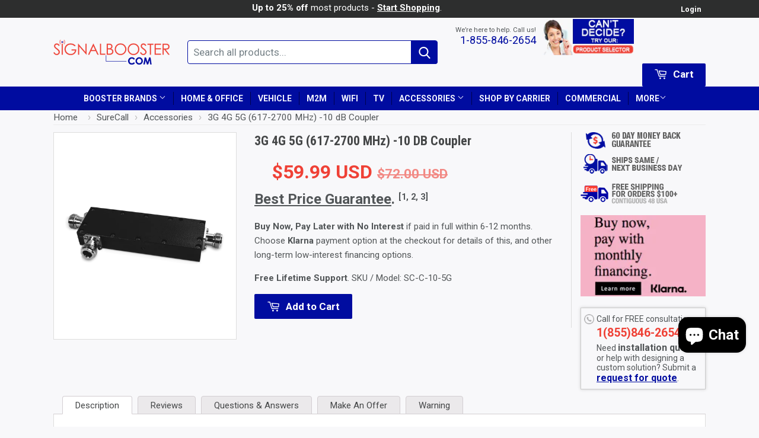

--- FILE ---
content_type: text/html; charset=utf-8
request_url: https://www.signalbooster.com/collections/5g-couplers/products/2g-3g-4g-5g-617-2700-mhz-10-db-coupler
body_size: 52831
content:
 <!DOCTYPE html>
<!--[if lt IE 7]><html class="no-js lt-ie9 lt-ie8 lt-ie7" lang="en"> <![endif]-->
<!--[if IE 7]><html class="no-js lt-ie9 lt-ie8" lang="en"> <![endif]-->
<!--[if IE 8]><html class="no-js lt-ie9" lang="en"> <![endif]-->
<!--[if IE 9 ]><html class="ie9 no-js"> <![endif]-->
<!--[if (gt IE 9)|!(IE)]><!--> <html class="no-touch no-js"> <!--<![endif]-->
<head> <!-- Basic page needs ================================================== --> <meta charset="utf-8"> <meta http-equiv="X-UA-Compatible" content="IE=edge,chrome=1"> <link rel="dns-prefetch" href="https://cdn.shopify.com/"> <link rel="dns-prefetch" href="https://cdn.secomapp.com/"> <link rel="dns-prefetch" href="https://ajax.googleapis.com/"> <link rel="dns-prefetch" href="https://cdnjs.cloudflare.com/"> <link rel="dns-prefetch" href="https://fonts.googleapis.com/"> <link rel="dns-prefetch" href="https://fonts.gstatic.com/"> <link rel="dns-prefetch" href="https://cdnjs.cloudflare.com/"> <link rel="preload" as="stylesheet" href="//www.signalbooster.com/cdn/shop/t/41/assets/timber.scss.css?v=23045564839679267301703621748  "><link rel="shortcut icon" href="//www.signalbooster.com/cdn/shop/t/41/assets/favicon.png?v=103591400993501625641610362526" type="image/png" /><!-- Title and description ================================================== --> <title>3G 4G 5G (617-2700 MHz) -10 dB Coupler</title><meta name="description" content="Ultra-Wideband -10 dB Coupler. -10 dB 5G coupler, also known as a tap, is designed for maintaining signal strength across a series of indoor antennas stretching some distance in a cell phone signal booster deployment. This RF signal distribution tap component unevenly distributes the signal coming into and out of the c"><!-- Product meta ================================================== --><meta property="og:type" content="product"> <meta property="og:title" content="3G 4G 5G (617-2700 MHz) -10 dB Coupler"> <meta property="og:url" content="https://www.signalbooster.com/products/2g-3g-4g-5g-617-2700-mhz-10-db-coupler"><meta property="og:image" content="http://www.signalbooster.com/cdn/shop/products/5G_Coupler_26b91b4a-efe2-437a-b4bf-af4662cc336a_1024x1024.png?v=1576247560"> <meta property="og:image:secure_url" content="https://www.signalbooster.com/cdn/shop/products/5G_Coupler_26b91b4a-efe2-437a-b4bf-af4662cc336a_1024x1024.png?v=1576247560"><meta property="og:price:amount" content="59.99"> <meta property="og:price:currency" content="USD"><meta property="og:description" content="Ultra-Wideband -10 dB Coupler. -10 dB 5G coupler, also known as a tap, is designed for maintaining signal strength across a series of indoor antennas stretching some distance in a cell phone signal booster deployment. This RF signal distribution tap component unevenly distributes the signal coming into and out of the c"><meta property="og:site_name" content="Signals Solution"><meta name="twitter:card" content="summary"><meta name="twitter:site" content="@signalbooster70"><meta name="twitter:card" content="product"> <meta name="twitter:title" content="3G 4G 5G (617-2700 MHz) -10 dB Coupler"> <meta name="twitter:description" content="Ultra-Wideband -10 dB Coupler. -10 dB 5G coupler, also known as a tap, is designed for maintaining signal strength across a series of indoor antennas stretching some distance in a cell phone signal booster deployment. This RF signal distribution tap component unevenly distributes the signal coming into and out of the coupler, ensuring less signal loss out of one port which enables the next broadcast antenna down the line to receive an adequate signal despite the signal loss from cables and multiple antennas. SureCall Ultra-Wideband couplers are compatible with all 2G, 3G, 4G and 5G signal booster deployments in the 600 MHz to 2700 MHz range under all North American carriers. 5G Band 71 compatible that includes T-Mobile 5G Sub-6 Frequency. Part Number: SCC105G. UPC: 856019003064. Ultra-wideband: 2G, 3G, 4G, 5G (617 - 2700 MHz) -10 dB coupler. Impedance: 50 Ohm. Coupling Port Loss: 10 ± 0.8 dB. Connectors: N-Female. Connects with SC-400 cable (sold separately). 5G -10dB Coupler Specifications: Operating Frequency: 600 MHz to 2700 MHz. Coupling Degree (dB): -10 dB. Coupling Accuracy (±): ≤ 1.2 dB. Insertion Loss (dB): ≤ 0.8. Isolation: ≥ 29. SWR: ≤ 1.3 : 1. Impedance: 50 Ohm. Power Capability: 200 W. Connector: N-Female. IP"> <meta name="twitter:image" content="https://www.signalbooster.com/cdn/shop/products/5G_Coupler_26b91b4a-efe2-437a-b4bf-af4662cc336a_large.png?v=1576247560"> <meta name="twitter:image:width" content="480"> <meta name="twitter:image:height" content="480"><!-- Helpers ================================================== --> <link rel="canonical" href="https://www.signalbooster.com/products/2g-3g-4g-5g-617-2700-mhz-10-db-coupler"> <meta name="viewport" content="width=device-width,initial-scale=1">



<link href="//fonts.googleapis.com/css?family=Roboto+Condensed:300,400,700|Roboto:100,300,400,500,700,900|Roboto:400,700|Dosis:600&amp;display=swap" rel="stylesheet" type="text/css" media="all" /><!-- CSS ================================================== --> <link href="//www.signalbooster.com/cdn/shop/t/41/assets/timber.min.css?v=27022128074683699771619693198" rel="stylesheet" type="text/css" media="all" /> 
  
<!-- Header hook for plugins ================================================== --> <!-- content for header start --> <script>window.performance && window.performance.mark && window.performance.mark('shopify.content_for_header.start');</script><meta id="shopify-digital-wallet" name="shopify-digital-wallet" content="/11421404/digital_wallets/dialog">
<link rel="alternate" type="application/json+oembed" href="https://www.signalbooster.com/products/2g-3g-4g-5g-617-2700-mhz-10-db-coupler.oembed">
<script async="async" src="/checkouts/internal/preloads.js?locale=en-US"></script>
<script id="shopify-features" type="application/json">{"accessToken":"3d62c555566df955886d52027f3169e9","betas":["rich-media-storefront-analytics"],"domain":"www.signalbooster.com","predictiveSearch":true,"shopId":11421404,"locale":"en"}</script>
<script>var Shopify = Shopify || {};
Shopify.shop = "signalbooster-com.myshopify.com";
Shopify.locale = "en";
Shopify.currency = {"active":"USD","rate":"1.0"};
Shopify.country = "US";
Shopify.theme = {"name":"Copy of [Plus Copy] Supply 20-1-2021 [Plus] se...","id":83688226901,"schema_name":null,"schema_version":null,"theme_store_id":null,"role":"main"};
Shopify.theme.handle = "null";
Shopify.theme.style = {"id":null,"handle":null};
Shopify.cdnHost = "www.signalbooster.com/cdn";
Shopify.routes = Shopify.routes || {};
Shopify.routes.root = "/";</script>
<script type="module">!function(o){(o.Shopify=o.Shopify||{}).modules=!0}(window);</script>
<script>!function(o){function n(){var o=[];function n(){o.push(Array.prototype.slice.apply(arguments))}return n.q=o,n}var t=o.Shopify=o.Shopify||{};t.loadFeatures=n(),t.autoloadFeatures=n()}(window);</script>
<script id="shop-js-analytics" type="application/json">{"pageType":"product"}</script>
<script defer="defer" async type="module" src="//www.signalbooster.com/cdn/shopifycloud/shop-js/modules/v2/client.init-shop-cart-sync_WVOgQShq.en.esm.js"></script>
<script defer="defer" async type="module" src="//www.signalbooster.com/cdn/shopifycloud/shop-js/modules/v2/chunk.common_C_13GLB1.esm.js"></script>
<script defer="defer" async type="module" src="//www.signalbooster.com/cdn/shopifycloud/shop-js/modules/v2/chunk.modal_CLfMGd0m.esm.js"></script>
<script type="module">
  await import("//www.signalbooster.com/cdn/shopifycloud/shop-js/modules/v2/client.init-shop-cart-sync_WVOgQShq.en.esm.js");
await import("//www.signalbooster.com/cdn/shopifycloud/shop-js/modules/v2/chunk.common_C_13GLB1.esm.js");
await import("//www.signalbooster.com/cdn/shopifycloud/shop-js/modules/v2/chunk.modal_CLfMGd0m.esm.js");

  window.Shopify.SignInWithShop?.initShopCartSync?.({"fedCMEnabled":true,"windoidEnabled":true});

</script>
<script>(function() {
  var isLoaded = false;
  function asyncLoad() {
    if (isLoaded) return;
    isLoaded = true;
    var urls = ["\/\/cdn.secomapp.com\/promotionpopup\/cdn\/allshops\/signalbooster-com\/1646210536.js?shop=signalbooster-com.myshopify.com","https:\/\/d33a6lvgbd0fej.cloudfront.net\/script_tag\/secomapp.scripttag.js?shop=signalbooster-com.myshopify.com"];
    for (var i = 0; i <urls.length; i++) {
      var s = document.createElement('script');
      s.type = 'text/javascript';
      s.async = true;
      s.src = urls[i];
      var x = document.getElementsByTagName('script')[0];
      x.parentNode.insertBefore(s, x);
    }
  };
  if(window.attachEvent) {
    window.attachEvent('onload', asyncLoad);
  } else {
    window.addEventListener('load', asyncLoad, false);
  }
})();</script>
<script id="__st">var __st={"a":11421404,"offset":-21600,"reqid":"b662a363-ad8e-4432-8e54-61d558a1e46b-1769531127","pageurl":"www.signalbooster.com\/collections\/5g-couplers\/products\/2g-3g-4g-5g-617-2700-mhz-10-db-coupler","u":"40c65ad9014f","p":"product","rtyp":"product","rid":4441938133077};</script>
<script>window.ShopifyPaypalV4VisibilityTracking = true;</script>
<script id="captcha-bootstrap">!function(){'use strict';const t='contact',e='account',n='new_comment',o=[[t,t],['blogs',n],['comments',n],[t,'customer']],c=[[e,'customer_login'],[e,'guest_login'],[e,'recover_customer_password'],[e,'create_customer']],r=t=>t.map((([t,e])=>`form[action*='/${t}']:not([data-nocaptcha='true']) input[name='form_type'][value='${e}']`)).join(','),a=t=>()=>t?[...document.querySelectorAll(t)].map((t=>t.form)):[];function s(){const t=[...o],e=r(t);return a(e)}const i='password',u='form_key',d=['recaptcha-v3-token','g-recaptcha-response','h-captcha-response',i],f=()=>{try{return window.sessionStorage}catch{return}},m='__shopify_v',_=t=>t.elements[u];function p(t,e,n=!1){try{const o=window.sessionStorage,c=JSON.parse(o.getItem(e)),{data:r}=function(t){const{data:e,action:n}=t;return t[m]||n?{data:e,action:n}:{data:t,action:n}}(c);for(const[e,n]of Object.entries(r))t.elements[e]&&(t.elements[e].value=n);n&&o.removeItem(e)}catch(o){console.error('form repopulation failed',{error:o})}}const l='form_type',E='cptcha';function T(t){t.dataset[E]=!0}const w=window,h=w.document,L='Shopify',v='ce_forms',y='captcha';let A=!1;((t,e)=>{const n=(g='f06e6c50-85a8-45c8-87d0-21a2b65856fe',I='https://cdn.shopify.com/shopifycloud/storefront-forms-hcaptcha/ce_storefront_forms_captcha_hcaptcha.v1.5.2.iife.js',D={infoText:'Protected by hCaptcha',privacyText:'Privacy',termsText:'Terms'},(t,e,n)=>{const o=w[L][v],c=o.bindForm;if(c)return c(t,g,e,D).then(n);var r;o.q.push([[t,g,e,D],n]),r=I,A||(h.body.append(Object.assign(h.createElement('script'),{id:'captcha-provider',async:!0,src:r})),A=!0)});var g,I,D;w[L]=w[L]||{},w[L][v]=w[L][v]||{},w[L][v].q=[],w[L][y]=w[L][y]||{},w[L][y].protect=function(t,e){n(t,void 0,e),T(t)},Object.freeze(w[L][y]),function(t,e,n,w,h,L){const[v,y,A,g]=function(t,e,n){const i=e?o:[],u=t?c:[],d=[...i,...u],f=r(d),m=r(i),_=r(d.filter((([t,e])=>n.includes(e))));return[a(f),a(m),a(_),s()]}(w,h,L),I=t=>{const e=t.target;return e instanceof HTMLFormElement?e:e&&e.form},D=t=>v().includes(t);t.addEventListener('submit',(t=>{const e=I(t);if(!e)return;const n=D(e)&&!e.dataset.hcaptchaBound&&!e.dataset.recaptchaBound,o=_(e),c=g().includes(e)&&(!o||!o.value);(n||c)&&t.preventDefault(),c&&!n&&(function(t){try{if(!f())return;!function(t){const e=f();if(!e)return;const n=_(t);if(!n)return;const o=n.value;o&&e.removeItem(o)}(t);const e=Array.from(Array(32),(()=>Math.random().toString(36)[2])).join('');!function(t,e){_(t)||t.append(Object.assign(document.createElement('input'),{type:'hidden',name:u})),t.elements[u].value=e}(t,e),function(t,e){const n=f();if(!n)return;const o=[...t.querySelectorAll(`input[type='${i}']`)].map((({name:t})=>t)),c=[...d,...o],r={};for(const[a,s]of new FormData(t).entries())c.includes(a)||(r[a]=s);n.setItem(e,JSON.stringify({[m]:1,action:t.action,data:r}))}(t,e)}catch(e){console.error('failed to persist form',e)}}(e),e.submit())}));const S=(t,e)=>{t&&!t.dataset[E]&&(n(t,e.some((e=>e===t))),T(t))};for(const o of['focusin','change'])t.addEventListener(o,(t=>{const e=I(t);D(e)&&S(e,y())}));const B=e.get('form_key'),M=e.get(l),P=B&&M;t.addEventListener('DOMContentLoaded',(()=>{const t=y();if(P)for(const e of t)e.elements[l].value===M&&p(e,B);[...new Set([...A(),...v().filter((t=>'true'===t.dataset.shopifyCaptcha))])].forEach((e=>S(e,t)))}))}(h,new URLSearchParams(w.location.search),n,t,e,['guest_login'])})(!0,!0)}();</script>
<script integrity="sha256-4kQ18oKyAcykRKYeNunJcIwy7WH5gtpwJnB7kiuLZ1E=" data-source-attribution="shopify.loadfeatures" defer="defer" src="//www.signalbooster.com/cdn/shopifycloud/storefront/assets/storefront/load_feature-a0a9edcb.js" crossorigin="anonymous"></script>
<script data-source-attribution="shopify.dynamic_checkout.dynamic.init">var Shopify=Shopify||{};Shopify.PaymentButton=Shopify.PaymentButton||{isStorefrontPortableWallets:!0,init:function(){window.Shopify.PaymentButton.init=function(){};var t=document.createElement("script");t.src="https://www.signalbooster.com/cdn/shopifycloud/portable-wallets/latest/portable-wallets.en.js",t.type="module",document.head.appendChild(t)}};
</script>
<script data-source-attribution="shopify.dynamic_checkout.buyer_consent">
  function portableWalletsHideBuyerConsent(e){var t=document.getElementById("shopify-buyer-consent"),n=document.getElementById("shopify-subscription-policy-button");t&&n&&(t.classList.add("hidden"),t.setAttribute("aria-hidden","true"),n.removeEventListener("click",e))}function portableWalletsShowBuyerConsent(e){var t=document.getElementById("shopify-buyer-consent"),n=document.getElementById("shopify-subscription-policy-button");t&&n&&(t.classList.remove("hidden"),t.removeAttribute("aria-hidden"),n.addEventListener("click",e))}window.Shopify?.PaymentButton&&(window.Shopify.PaymentButton.hideBuyerConsent=portableWalletsHideBuyerConsent,window.Shopify.PaymentButton.showBuyerConsent=portableWalletsShowBuyerConsent);
</script>
<script data-source-attribution="shopify.dynamic_checkout.cart.bootstrap">document.addEventListener("DOMContentLoaded",(function(){function t(){return document.querySelector("shopify-accelerated-checkout-cart, shopify-accelerated-checkout")}if(t())Shopify.PaymentButton.init();else{new MutationObserver((function(e,n){t()&&(Shopify.PaymentButton.init(),n.disconnect())})).observe(document.body,{childList:!0,subtree:!0})}}));
</script>
<link id="shopify-accelerated-checkout-styles" rel="stylesheet" media="screen" href="https://www.signalbooster.com/cdn/shopifycloud/portable-wallets/latest/accelerated-checkout-backwards-compat.css" crossorigin="anonymous">
<style id="shopify-accelerated-checkout-cart">
        #shopify-buyer-consent {
  margin-top: 1em;
  display: inline-block;
  width: 100%;
}

#shopify-buyer-consent.hidden {
  display: none;
}

#shopify-subscription-policy-button {
  background: none;
  border: none;
  padding: 0;
  text-decoration: underline;
  font-size: inherit;
  cursor: pointer;
}

#shopify-subscription-policy-button::before {
  box-shadow: none;
}

      </style>

<script>window.performance && window.performance.mark && window.performance.mark('shopify.content_for_header.end');</script> <!-- content for header end -->

<!--[if lt IE 9]>
<script src="//cdnjs.cloudflare.com/ajax/libs/html5shiv/3.7.2/html5shiv.min.js" type="text/javascript"></script>
<script src="//www.signalbooster.com/cdn/shop/t/41/assets/respond.min.js?v=52248677837542619231610362554" type="text/javascript"></script>
<link href="//www.signalbooster.com/cdn/shop/t/41/assets/respond-proxy.html" id="respond-proxy" rel="respond-proxy" />
<link href="//www.signalbooster.com/search?q=6212b1c2e23bbe64591b496ff99c1b40" id="respond-redirect" rel="respond-redirect" />
<script src="//www.signalbooster.com/search?q=6212b1c2e23bbe64591b496ff99c1b40" type="text/javascript"></script>
<![endif]-->
<!--[if (lte IE 9) ]><script src="//www.signalbooster.com/cdn/shop/t/41/assets/match-media.min.js?v=159635276924582161481610362545" type="text/javascript"></script><![endif]-->
<script src="//www.signalbooster.com/cdn/shop/t/41/assets/lazysizes.js?v=94224023136283657951610362542" defer></script> <script>
    if(navigator.userAgent.match(/x11.*fox\/54|oid\s4.*xus.*ome\/62|oobot|ighth|tmetr|eadles|ingdo/i)){
      document.write("<script defer type='text\/javascript' src='//www.signalbooster.com/cdn/shop/t/41/assets/vendor.js?v=108436812285219161531610362581'><\/script>");
    }else{
      document.write("<script type='text\/javascript' src='//www.signalbooster.com/cdn/shop/t/41/assets/vendor.js?v=108436812285219161531610362581'><\/script>");
    }</script><meta name="msvalidate.01" content="261D46FE7E8D91E46FD0BBA337F33CD5" />

<script id="sca_fg_cart_ShowGiftAsProductTemplate" type="text/template"> <div class="item not-sca-qv" id="sca-freegift-{{productID}}"> <a class="close_box" style="display: none;position: absolute;top:5px;right: 10px;font-size: 22px;font-weight: bold;cursor: pointer;text-decoration:none;color: #aaa;">×</a> <img class="lazyOwl" data-src="{{productImageURL}}"> <div class="sca-product-shop"> <div class="f-fix"><span class="sca-product-title" style="white-space: nowrap;color:#000;{{showfgTitle}}">{{productTitle}}</span> <div id="product-variants-{{productID}}"> <div class="sca-price" id="price-field-{{productID}}"> <span class="sca-old-price">{{variant_compare_at_price}}</span> <span class="sca-special-price">{{variant_price}}</span></div> <div id="stay-content-sca-freegift-{{productID}}" class="sca-fg-cart-item"> <a class="close_box" style="display: none;position: absolute;top:5px;right: 10px;font-size: 22px;font-weight: bold;cursor: pointer;text-decoration:none;color: #aaa;">×</a> <select id="product-select-{{productID}}" name="id" style="display: none">
                {{optionVariantData}}</select></div></div> <button type='button' id="sca-btn-select-{{productID}}" class="sca-button" onclick="onclickSelect_{{productID}}();"><span>{{SelectButton}}</span></button> <button type='button' id="sca-btn-{{productID}}" class="sca-button" style="display: none"><span>{{AddToCartButton}}</span></button></div></div></div>
  
</script>
<script id = "sca_fg_cart_ShowGiftAsProductScriptTemplate" type="text/template">
  
  var selectCallback_{{productID}}=function(_,t){if(_?(_.available?($("#sca-btn-{{productID}}").removeClass("disabled").removeAttr("disabled").html("<span>{{AddToCartButton}}</span>").fadeTo(200,1),$("#sca-btn-{{productID}}").unbind("click"),$("#sca-btn-{{productID}}").click(SECOMAPP.jQuery.proxy(function(){SECOMAPP.addGiftToCart(_.id,1)},_))):$("#sca-btn-{{productID}}").html("<span>{{UnavailableButton}}</span>").addClass("disabled").attr("disabled","disabled").fadeTo(200,.5),_.compare_at_price>_.price?$("#price-field-{{productID}}").html("<span class='sca-old-price'>"+SECOMAPP.formatMoney(_.compare_at_price)+"</span>&nbsp;<s class='sca-special-price'>"+SECOMAPP.formatMoney(_.price)+"</s>"):$("#price-field-{{productID}}").html("<span class='sca-special-price'>"+SECOMAPP.formatMoney(_.price)+"</span>")):$("#sca-btn-{{productID}}").html("<span>{{UnavailableButton}}</span>").addClass("disabled").attr("disabled","disabled").fadeTo(200,.5),_&&_.featured_image){var a=$("#sca-freegift-{{productID}} img"),o=_.featured_image,n=a[0];Shopify.Image.switchImage(o,n,function(_,t,a){$(a).parents("a").attr("href",_),$(a).attr("src",_)})}},onclickSelect_{{productID}}=function(){SECOMAPP.jQuery.getJSON("/products/{{productHandle}}.js",{_: new Date().getTime()},function(_){1==_.options.length&&$("<label><strong>"+_.options[0].name+"</strong></label>").insertBefore("#product-select-{{productID}}");var t=[];SECOMAPP.jQuery.each(_.options,function(_,a){t[_]=a.name}),_.options=t;for(var a={{variantsGiftList}},o={{mainVariantsList}},n=_.variants.length-1;n>-1;n--)a.indexOf(_.variants[n].id)<0&&o.indexOf(_.variants[n].id)<0&&_.variants.splice(n,1);for(var e=o.length-1;e>-1;e--){var c=a[e],i=o[e],s=0,r=0;for(n=_.variants.length-1;n>-1;n--)_.variants[n].id==c?s=n:_.variants[n].id==i&&(r=n);"undefined"!=typeof SECOMAPP&&void 0!==SECOMAPP.fgsettings&&!0===SECOMAPP.fgsettings.sca_sync_gift&&void 0!==SECOMAPP.fgsettings.sca_fg_gift_variant_quantity_format&&"equal_original_inventory"===SECOMAPP.fgsettings.sca_fg_gift_variant_quantity_format&&(_.variants[s].available=_.variants[r].available,_.variants[s].inventory_management=_.variants[r].inventory_management),_.variants[s].option1=_.variants[r].option1,_.variants[s].options[0].name=_.variants[r].options[0].name,_.variants[s].options[1]&&(_.variants[s].options[1].name=_.variants[r].options[1].name,_.variants[s].option2=_.variants[r].option2),_.variants[s].options[2]&&(_.variants[s].options[2].name=_.variants[r].options[2].name,_.variants[s].option3=_.variants[r].option3),_.variants[s].title=_.variants[r].title,_.variants[s].name=_.variants[r].name,_.variants[s].public_title=_.variants[r].public_title,_.variants.splice(r,1)}$("#sca-btn-select-{{productID}}").hide(),$("#product-select-{{productID}}").show(),$("#sca-btn-{{productID}}").show(),$("#stay-content-sca-freegift-{{productID}} .close_box").show(),$("#stay-content-sca-freegift-{{productID}} .close_box").click(function(){$("#stay-content-sca-freegift-{{productID}}").hide(),$("#sca-btn-{{productID}}").hide(),$("#sca-btn-select-{{productID}}").show()}),new Shopify.OptionSelectors("product-select-{{productID}}",{product:_,onVariantSelected:selectCallback_{{productID}},enableHistoryState:!0}),1==_.variants.length&&-1!==_.variants[0].title.indexOf("Default")?jQuery("#sca-freegift-{{productID}} .selector-wrapper").hide():($("#stay-content-sca-freegift-{{productID}}").show(),$("#stay-content-sca-freegift-{{productID}}").focus()),onclickSelect_{{productID}}=function(){$("#stay-content-sca-freegift-{{productID}}").show(),$("#sca-btn-{{productID}}").show(),$("#sca-btn-select-{{productID}}").hide()}})};
  
</script>

<script id="sca_fg_cart_ShowGiftAsVariantTemplate" type="text/template"> <div class="item not-sca-qv" id="sca-freegift-{{variantID}}"> <img class="lazyOwl" data-src="{{variantImageURL}}"> <div class="sca-product-shop"> <div class="f-fix"> <span class="sca-product-title" style="white-space: nowrap;color:#000;">{{variantTitle}}</span> <div class="sca-price"> <span class="sca-old-price">{{variant_compare_at_price}}</span> <span class="sca-special-price">{{variant_price}}</span></div> <button type="button" id="sca-btn{{variantID}}" class="sca-button" onclick="SECOMAPP.addGiftToCart({{variantID}},1);"> <span>{{AddToCartButton}}</span></button></div></div></div>
  
</script>

<script id="sca_fg_prod_GiftList" type="text/template"> <a id ="{{giftShowID}}" class="product-image freegif-product-image freegift-info-{{giftShowID}}"
     title="{{giftTitle}}" href="/products/{{productsHandle}}"> <img class="not-sca-qv" src="{{giftImgUrl}}" alt="{{giftTitle}}" /></a>
  
</script>

<script id="sca_fg_prod_Gift_PopupDetail" type="text/template"> <div class="sca-fg-item fg-info-{{giftShowID}}" style="display:none;z-index:2147483647;"> <div class="sca-fg-item-options"> <div class="sca-fg-item-option-title"> <em>{{freegiftRuleName}}</em></div> <div class="sca-fg-item-option-ct"> <!-- <div class="sca-fg-image-item"> <img src="{{giftImgUrl}}" /> --> <div class="sca-fg-item-name"> <a href="#">{{giftTitle}}</a></div> <!--</div> --></div></div></div>
  
</script>

<script id="sca_fg_ajax_GiftListPopup" type="text/template"> <div id="freegift_popup" class="mfp-hide"> <div id="sca-fg-owl-carousel"> <div id="freegift_cart_container" class="sca-fg-cart-container" style="display: none;"> <div id="freegift_message" class="owl-carousel"></div></div> <div id="sca-fg-slider-cart" style="display: none;"> <div class="sca-fg-cart-title"> <strong>{{popupTitle}}</strong></div> <div id="sca_freegift_list" class="owl-carousel"></div></div></div></div>
  
</script><script src="//www.signalbooster.com/cdn/shopifycloud/storefront/assets/themes_support/option_selection-b017cd28.js" type="text/javascript"></script>

<script>
    Shopify.money_format = "\u003cspan class=money\u003e${{amount}} USD\u003c\/span\u003e";
    //enable checking free gifts condition when checkout clicked
    if ((typeof SECOMAPP) === 'undefined') { window.SECOMAPP = {}; };
    SECOMAPP.enableOverrideCheckout = true;
//    SECOMAPP.preStopAppCallback = function(cart){
//        if(typeof yotpo!=='undefined' && typeof yotpo.initWidgets==='function'){
//            yotpo.initWidgets();
//        }
//    }
</script><script type="text/javascript">(function(){if(typeof SECOMAPP==="undefined"){SECOMAPP={}};if(typeof Shopify==="undefined"){Shopify={}};SECOMAPP.fg_ver=1684218161;SECOMAPP.fg_scriptfile="freegifts_20230125.min.js";SECOMAPP.gifts_list_avai={"30162471616597":true,"30162468175957":true,"44687619014":true,"21224337965141":true,"21229645267029":true,"32196701126741":true,"32957671604309":true,"32958264770645":true,"688575217670":true,"44685997254":true,"12293237145685":true,"39560115191893":true};})();</script>

<script data-cfasync="false" type="text/javascript">
  /* Smart Ecommerce App (SEA Inc)
  * http://www.secomapp.com
  * Do not reuse those source codes if don't have permission of us.
  * */
  
  
  !function(){Array.isArray||(Array.isArray=function(e){return"[object Array]"===Object.prototype.toString.call(e)}),"function"!=typeof Object.create&&(Object.create=function(e){function t(){}return t.prototype=e,new t}),Object.keys||(Object.keys=function(e){var t,o=[];for(t in e)Object.prototype.hasOwnProperty.call(e,t)&&o.push(t);return o}),String.prototype.endsWith||Object.defineProperty(String.prototype,"endsWith",{value:function(e,t){var o=this.toString();(void 0===t||t>o.length)&&(t=o.length),t-=e.length;var r=o.indexOf(e,t);return-1!==r&&r===t},writable:!0,enumerable:!0,configurable:!0}),Array.prototype.indexOf||(Array.prototype.indexOf=function(e,t){var o;if(null==this)throw new TypeError('"this" is null or not defined');var r=Object(this),i=r.length>>>0;if(0===i)return-1;var n=+t||0;if(Math.abs(n)===1/0&&(n=0),n>=i)return-1;for(o=Math.max(n>=0?n:i-Math.abs(n),0);o<i;){if(o in r&&r[o]===e)return o;o++}return-1}),Array.prototype.forEach||(Array.prototype.forEach=function(e,t){var o,r;if(null==this)throw new TypeError(" this is null or not defined");var i=Object(this),n=i.length>>>0;if("function"!=typeof e)throw new TypeError(e+" is not a function");for(arguments.length>1&&(o=t),r=0;r<n;){var a;r in i&&(a=i[r],e.call(o,a,r,i)),r++}}),console=console||{},console.log=console.log||function(){},"undefined"==typeof Shopify&&(Shopify={}),"function"!=typeof Shopify.onError&&(Shopify.onError=function(){}),"undefined"==typeof SECOMAPP&&(SECOMAPP={}),SECOMAPP.removeGiftsVariant=function(e){setTimeout(function(){try{e("select option").not(".sca-fg-cart-item select option").filter(function(){var t=e(this).val(),o=e(this).text();-1!==o.indexOf(" - ")&&(o=o.slice(0,o.indexOf(" - ")));var r=[];return-1!==o.indexOf(" / ")&&(r=o.split(" / "),o=r[r.length-1]),!!(void 0!==SECOMAPP.gifts_list_avai&&void 0!==SECOMAPP.gifts_list_avai[t]||o.endsWith("% off)"))&&(e(this).parent("select").find("option").not(".sca-fg-cart-item select option").filter(function(){var r=e(this).val();return e(this).text().endsWith(o)||r==t}).remove(),e(".dropdown *,ul li,label,div").filter(function(){var r=e(this).html(),i=e(this).data("value");return r&&r.endsWith(o)||i==t}).remove(),!0)})}catch(e){console.log(e)}},500)},SECOMAPP.formatMoney=function(e,t){"string"==typeof e&&(e=e.replace(".",""));var o="",r="undefined"!=typeof Shopify&&void 0!==Shopify.money_format?Shopify.money_format:"",i=/\{\{\s*(\w+)\s*\}\}/,n=t||(void 0!==this.fgsettings&&"string"==typeof this.fgsettings.sca_currency_format&&this.fgsettings.sca_currency_format.indexOf("amount")>-1?this.fgsettings.sca_currency_format:null)||r;if(n.indexOf("amount_no_decimals_no_comma_separator")<0&&n.indexOf("amount_no_comma_separator_up_cents")<0&&n.indexOf("amount_up_cents")<0&&"function"==typeof Shopify.formatMoney)return Shopify.formatMoney(e,n);function a(e,t){return void 0===e?t:e}function s(e,t,o,r,i,n){if(t=a(t,2),o=a(o,","),r=a(r,"."),isNaN(e)||null==e)return 0;var s=(e=(e/100).toFixed(t)).split(".");return s[0].replace(/(\d)(?=(\d\d\d)+(?!\d))/g,"$1"+o)+(s[1]?i&&n?i+s[1]+n:r+s[1]:"")}switch(n.match(i)[1]){case"amount":o=s(e,2);break;case"amount_no_decimals":o=s(e,0);break;case"amount_with_comma_separator":o=s(e,2,",",".");break;case"amount_no_decimals_with_comma_separator":o=s(e,0,",",".");break;case"amount_no_decimals_no_comma_separator":o=s(e,0,"","");break;case"amount_up_cents":o=s(e,2,",","","<sup>","</sup>");break;case"amount_no_comma_separator_up_cents":o=s(e,2,"","","<sup>","</sup>")}return n.replace(i,o)},SECOMAPP.setCookie=function(e,t,o,r,i){var n=new Date;n.setTime(n.getTime()+24*o*60*60*1e3+60*r*1e3);var a="expires="+n.toUTCString();document.cookie=e+"="+t+";"+a+(i?";path="+i:";path=/")},SECOMAPP.deleteCookie=function(e,t){document.cookie=e+"=; expires=Thu, 01 Jan 1970 00:00:00 UTC; "+(t?";path="+t:";path=/")},SECOMAPP.getCookie=function(e){for(var t=e+"=",o=document.cookie.split(";"),r=0;r<o.length;r++){for(var i=o[r];" "==i.charAt(0);)i=i.substring(1);if(0==i.indexOf(t))return i.substring(t.length,i.length)}return""},SECOMAPP.getQueryString=function(){for(var e={},t=window.location.search.substring(1).split("&"),o=0;o<t.length;o++){var r=t[o].split("=");if(void 0===e[r[0]])e[r[0]]=decodeURIComponent(r[1]);else if("string"==typeof e[r[0]]){var i=[e[r[0]],decodeURIComponent(r[1])];e[r[0]]=i}else e[r[0]].push(decodeURIComponent(r[1]))}return e},SECOMAPP.freegifts_product_json=function(e){if(Array.isArray||(Array.isArray=function(e){return"[object Array]"===Object.prototype.toString.call(e)}),String.prototype.endsWith||Object.defineProperty(String.prototype,"endsWith",{value:function(e,t){var o=this.toString();(void 0===t||t>o.length)&&(t=o.length),t-=e.length;var r=o.indexOf(e,t);return-1!==r&&r===t}}),e){if(e.options&&Array.isArray(e.options))for(var t=0;t<e.options.length;t++){if(void 0!==e.options[t]&&void 0!==e.options[t].values)if((r=e.options[t]).values&&Array.isArray(r.values))for(var o=0;o<r.values.length;o++)(r.values[o].endsWith("(Freegifts)")||r.values[o].endsWith("% off)"))&&(r.values.splice(o,1),o--)}if(e.options_with_values&&Array.isArray(e.options_with_values))for(t=0;t<e.options_with_values.length;t++){var r;if(void 0!==e.options_with_values[t]&&void 0!==e.options_with_values[t].values)if((r=e.options_with_values[t]).values&&Array.isArray(r.values))for(o=0;o<r.values.length;o++)(r.values[o].title.endsWith("(Freegifts)")||r.values[o].title.endsWith("% off)"))&&(r.values.splice(o,1),o--)}var i=e.price,n=e.price_max,a=e.price_min,s=e.compare_at_price,c=e.compare_at_price_max,f=e.compare_at_price_min;if(e.variants&&Array.isArray(e.variants))for(var p=0;e.variants.length,void 0!==e.variants[p];p++){var l=e.variants[p],u=l.option3?l.option3:l.option2?l.option2:l.option1?l.option1:l.title?l.title:"";"undefined"!=typeof SECOMAPP&&void 0!==SECOMAPP.gifts_list_avai&&void 0!==SECOMAPP.gifts_list_avai[l.id]||u.endsWith("(Freegifts)")||u.endsWith("% off)")?(e.variants.splice(p,1),p-=1):((!n||n>=l.price)&&(n=l.price,i=l.price),(!a||a<=l.price)&&(a=l.price),l.compare_at_price&&((!c||c>=l.compare_at_price)&&(c=l.compare_at_price,s=l.compare_at_price),(!f||f<=l.compare_at_price)&&(f=l.compare_at_price)),void 0!==l.available&&1==l.available&&(e.available=!0))}e.price=i,e.price_max=a==n?null:a,e.price_min=n==a?null:n,e.compare_at_price=s,e.compare_at_price_max=f,e.compare_at_price_min=c,e.price_varies=n<a,e.compare_at_price_varies=c<f}return e},SECOMAPP.fg_codes=[],""!==SECOMAPP.getCookie("sca_fg_codes")&&(SECOMAPP.fg_codes=JSON.parse(SECOMAPP.getCookie("sca_fg_codes")));var e=SECOMAPP.getQueryString();e.freegifts_code&&-1===SECOMAPP.fg_codes.indexOf(e.freegifts_code)&&(void 0!==SECOMAPP.activateOnlyOnePromoCode&&!0===SECOMAPP.activateOnlyOnePromoCode&&(SECOMAPP.fg_codes=[]),SECOMAPP.fg_codes.push(e.freegifts_code),SECOMAPP.setCookie("sca_fg_codes",JSON.stringify(SECOMAPP.fg_codes)))}();
  
  ;SECOMAPP.customer={};SECOMAPP.customer.orders=[];SECOMAPP.customer.freegifts=[];;SECOMAPP.customer.email=null;SECOMAPP.customer.first_name=null;SECOMAPP.customer.last_name=null;SECOMAPP.customer.tags=null;SECOMAPP.customer.orders_count=null;SECOMAPP.customer.total_spent=null;
</script><script type="application/javascript">(function(w,d,t,r,u){w[u]=w[u]||[];w[u].push({'projectId':'10000','properties':{'pixelId':'10098235'}});var s=d.createElement(t);s.src=r;s.async=true;s.onload=s.onreadystatechange=function(){var y,rs=this.readyState,c=w[u];if(rs&&rs!="complete"&&rs!="loaded"){return}try{y=YAHOO.ywa.I13N.fireBeacon;w[u]=[];w[u].push=function(p){y([p])};y(c)}catch(e){}};var scr=d.getElementsByTagName(t)[0],par=scr.parentNode;par.insertBefore(s,scr)})(window,document,"script","https://s.yimg.com/wi/ytc.js","dotq");</script>
<script>var scaaffCheck = false;</script><script type="text/javascript" src="//www.signalbooster.com/cdn/shop/t/41/assets/sca_affiliate.js?v=109903586704949752461629473067" defer></script><script src="https://cdnjs.cloudflare.com/ajax/libs/jquery-modal/0.9.1/jquery.modal.min.js"></script> <link rel="stylesheet" href="https://cdnjs.cloudflare.com/ajax/libs/jquery-modal/0.9.1/jquery.modal.min.css" /><script type="text/javascript">
    (function(c,l,a,r,i,t,y){
        c[a]=c[a]||function(){(c[a].q=c[a].q||[]).push(arguments)};
        t=l.createElement(r);t.async=1;t.src="https://www.clarity.ms/tag/"+i;
        y=l.getElementsByTagName(r)[0];y.parentNode.insertBefore(t,y);
    })(window, document, "clarity", "script", "6ki9ftlo8r");
</script>  

<script>
    
    
    
    
    var gsf_conversion_data = {page_type : 'product', event : 'view_item', data : {product_data : [{variant_id : 31519176032341, product_id : 4441938133077, name : "3G 4G 5G (617-2700 MHz) -10 dB Coupler", price : "59.99", currency : "USD", sku : "SC-C-10-5G", brand : "SureCall", variant : "Default Title", category : "Accessories", quantity : "0" }], total_price : "59.99", shop_currency : "USD"}};
    
</script>
<script src="https://cdn.shopify.com/extensions/e8878072-2f6b-4e89-8082-94b04320908d/inbox-1254/assets/inbox-chat-loader.js" type="text/javascript" defer="defer"></script>
<link href="https://monorail-edge.shopifysvc.com" rel="dns-prefetch">
<script>(function(){if ("sendBeacon" in navigator && "performance" in window) {try {var session_token_from_headers = performance.getEntriesByType('navigation')[0].serverTiming.find(x => x.name == '_s').description;} catch {var session_token_from_headers = undefined;}var session_cookie_matches = document.cookie.match(/_shopify_s=([^;]*)/);var session_token_from_cookie = session_cookie_matches && session_cookie_matches.length === 2 ? session_cookie_matches[1] : "";var session_token = session_token_from_headers || session_token_from_cookie || "";function handle_abandonment_event(e) {var entries = performance.getEntries().filter(function(entry) {return /monorail-edge.shopifysvc.com/.test(entry.name);});if (!window.abandonment_tracked && entries.length === 0) {window.abandonment_tracked = true;var currentMs = Date.now();var navigation_start = performance.timing.navigationStart;var payload = {shop_id: 11421404,url: window.location.href,navigation_start,duration: currentMs - navigation_start,session_token,page_type: "product"};window.navigator.sendBeacon("https://monorail-edge.shopifysvc.com/v1/produce", JSON.stringify({schema_id: "online_store_buyer_site_abandonment/1.1",payload: payload,metadata: {event_created_at_ms: currentMs,event_sent_at_ms: currentMs}}));}}window.addEventListener('pagehide', handle_abandonment_event);}}());</script>
<script id="web-pixels-manager-setup">(function e(e,d,r,n,o){if(void 0===o&&(o={}),!Boolean(null===(a=null===(i=window.Shopify)||void 0===i?void 0:i.analytics)||void 0===a?void 0:a.replayQueue)){var i,a;window.Shopify=window.Shopify||{};var t=window.Shopify;t.analytics=t.analytics||{};var s=t.analytics;s.replayQueue=[],s.publish=function(e,d,r){return s.replayQueue.push([e,d,r]),!0};try{self.performance.mark("wpm:start")}catch(e){}var l=function(){var e={modern:/Edge?\/(1{2}[4-9]|1[2-9]\d|[2-9]\d{2}|\d{4,})\.\d+(\.\d+|)|Firefox\/(1{2}[4-9]|1[2-9]\d|[2-9]\d{2}|\d{4,})\.\d+(\.\d+|)|Chrom(ium|e)\/(9{2}|\d{3,})\.\d+(\.\d+|)|(Maci|X1{2}).+ Version\/(15\.\d+|(1[6-9]|[2-9]\d|\d{3,})\.\d+)([,.]\d+|)( \(\w+\)|)( Mobile\/\w+|) Safari\/|Chrome.+OPR\/(9{2}|\d{3,})\.\d+\.\d+|(CPU[ +]OS|iPhone[ +]OS|CPU[ +]iPhone|CPU IPhone OS|CPU iPad OS)[ +]+(15[._]\d+|(1[6-9]|[2-9]\d|\d{3,})[._]\d+)([._]\d+|)|Android:?[ /-](13[3-9]|1[4-9]\d|[2-9]\d{2}|\d{4,})(\.\d+|)(\.\d+|)|Android.+Firefox\/(13[5-9]|1[4-9]\d|[2-9]\d{2}|\d{4,})\.\d+(\.\d+|)|Android.+Chrom(ium|e)\/(13[3-9]|1[4-9]\d|[2-9]\d{2}|\d{4,})\.\d+(\.\d+|)|SamsungBrowser\/([2-9]\d|\d{3,})\.\d+/,legacy:/Edge?\/(1[6-9]|[2-9]\d|\d{3,})\.\d+(\.\d+|)|Firefox\/(5[4-9]|[6-9]\d|\d{3,})\.\d+(\.\d+|)|Chrom(ium|e)\/(5[1-9]|[6-9]\d|\d{3,})\.\d+(\.\d+|)([\d.]+$|.*Safari\/(?![\d.]+ Edge\/[\d.]+$))|(Maci|X1{2}).+ Version\/(10\.\d+|(1[1-9]|[2-9]\d|\d{3,})\.\d+)([,.]\d+|)( \(\w+\)|)( Mobile\/\w+|) Safari\/|Chrome.+OPR\/(3[89]|[4-9]\d|\d{3,})\.\d+\.\d+|(CPU[ +]OS|iPhone[ +]OS|CPU[ +]iPhone|CPU IPhone OS|CPU iPad OS)[ +]+(10[._]\d+|(1[1-9]|[2-9]\d|\d{3,})[._]\d+)([._]\d+|)|Android:?[ /-](13[3-9]|1[4-9]\d|[2-9]\d{2}|\d{4,})(\.\d+|)(\.\d+|)|Mobile Safari.+OPR\/([89]\d|\d{3,})\.\d+\.\d+|Android.+Firefox\/(13[5-9]|1[4-9]\d|[2-9]\d{2}|\d{4,})\.\d+(\.\d+|)|Android.+Chrom(ium|e)\/(13[3-9]|1[4-9]\d|[2-9]\d{2}|\d{4,})\.\d+(\.\d+|)|Android.+(UC? ?Browser|UCWEB|U3)[ /]?(15\.([5-9]|\d{2,})|(1[6-9]|[2-9]\d|\d{3,})\.\d+)\.\d+|SamsungBrowser\/(5\.\d+|([6-9]|\d{2,})\.\d+)|Android.+MQ{2}Browser\/(14(\.(9|\d{2,})|)|(1[5-9]|[2-9]\d|\d{3,})(\.\d+|))(\.\d+|)|K[Aa][Ii]OS\/(3\.\d+|([4-9]|\d{2,})\.\d+)(\.\d+|)/},d=e.modern,r=e.legacy,n=navigator.userAgent;return n.match(d)?"modern":n.match(r)?"legacy":"unknown"}(),u="modern"===l?"modern":"legacy",c=(null!=n?n:{modern:"",legacy:""})[u],f=function(e){return[e.baseUrl,"/wpm","/b",e.hashVersion,"modern"===e.buildTarget?"m":"l",".js"].join("")}({baseUrl:d,hashVersion:r,buildTarget:u}),m=function(e){var d=e.version,r=e.bundleTarget,n=e.surface,o=e.pageUrl,i=e.monorailEndpoint;return{emit:function(e){var a=e.status,t=e.errorMsg,s=(new Date).getTime(),l=JSON.stringify({metadata:{event_sent_at_ms:s},events:[{schema_id:"web_pixels_manager_load/3.1",payload:{version:d,bundle_target:r,page_url:o,status:a,surface:n,error_msg:t},metadata:{event_created_at_ms:s}}]});if(!i)return console&&console.warn&&console.warn("[Web Pixels Manager] No Monorail endpoint provided, skipping logging."),!1;try{return self.navigator.sendBeacon.bind(self.navigator)(i,l)}catch(e){}var u=new XMLHttpRequest;try{return u.open("POST",i,!0),u.setRequestHeader("Content-Type","text/plain"),u.send(l),!0}catch(e){return console&&console.warn&&console.warn("[Web Pixels Manager] Got an unhandled error while logging to Monorail."),!1}}}}({version:r,bundleTarget:l,surface:e.surface,pageUrl:self.location.href,monorailEndpoint:e.monorailEndpoint});try{o.browserTarget=l,function(e){var d=e.src,r=e.async,n=void 0===r||r,o=e.onload,i=e.onerror,a=e.sri,t=e.scriptDataAttributes,s=void 0===t?{}:t,l=document.createElement("script"),u=document.querySelector("head"),c=document.querySelector("body");if(l.async=n,l.src=d,a&&(l.integrity=a,l.crossOrigin="anonymous"),s)for(var f in s)if(Object.prototype.hasOwnProperty.call(s,f))try{l.dataset[f]=s[f]}catch(e){}if(o&&l.addEventListener("load",o),i&&l.addEventListener("error",i),u)u.appendChild(l);else{if(!c)throw new Error("Did not find a head or body element to append the script");c.appendChild(l)}}({src:f,async:!0,onload:function(){if(!function(){var e,d;return Boolean(null===(d=null===(e=window.Shopify)||void 0===e?void 0:e.analytics)||void 0===d?void 0:d.initialized)}()){var d=window.webPixelsManager.init(e)||void 0;if(d){var r=window.Shopify.analytics;r.replayQueue.forEach((function(e){var r=e[0],n=e[1],o=e[2];d.publishCustomEvent(r,n,o)})),r.replayQueue=[],r.publish=d.publishCustomEvent,r.visitor=d.visitor,r.initialized=!0}}},onerror:function(){return m.emit({status:"failed",errorMsg:"".concat(f," has failed to load")})},sri:function(e){var d=/^sha384-[A-Za-z0-9+/=]+$/;return"string"==typeof e&&d.test(e)}(c)?c:"",scriptDataAttributes:o}),m.emit({status:"loading"})}catch(e){m.emit({status:"failed",errorMsg:(null==e?void 0:e.message)||"Unknown error"})}}})({shopId: 11421404,storefrontBaseUrl: "https://www.signalbooster.com",extensionsBaseUrl: "https://extensions.shopifycdn.com/cdn/shopifycloud/web-pixels-manager",monorailEndpoint: "https://monorail-edge.shopifysvc.com/unstable/produce_batch",surface: "storefront-renderer",enabledBetaFlags: ["2dca8a86"],webPixelsConfigList: [{"id":"686129237","configuration":"{\"account_ID\":\"15324\",\"google_analytics_tracking_tag\":\"1\",\"measurement_id\":\"2\",\"api_secret\":\"3\",\"shop_settings\":\"{\\\"custom_pixel_script\\\":\\\"https:\\\\\\\/\\\\\\\/storage.googleapis.com\\\\\\\/gsf-scripts\\\\\\\/custom-pixels\\\\\\\/signalbooster-com.js\\\"}\"}","eventPayloadVersion":"v1","runtimeContext":"LAX","scriptVersion":"c6b888297782ed4a1cba19cda43d6625","type":"APP","apiClientId":1558137,"privacyPurposes":[],"dataSharingAdjustments":{"protectedCustomerApprovalScopes":["read_customer_address","read_customer_email","read_customer_name","read_customer_personal_data","read_customer_phone"]}},{"id":"52363349","configuration":"{\"pixel_id\":\"221570948898786\",\"pixel_type\":\"facebook_pixel\",\"metaapp_system_user_token\":\"-\"}","eventPayloadVersion":"v1","runtimeContext":"OPEN","scriptVersion":"ca16bc87fe92b6042fbaa3acc2fbdaa6","type":"APP","apiClientId":2329312,"privacyPurposes":["ANALYTICS","MARKETING","SALE_OF_DATA"],"dataSharingAdjustments":{"protectedCustomerApprovalScopes":["read_customer_address","read_customer_email","read_customer_name","read_customer_personal_data","read_customer_phone"]}},{"id":"63373397","eventPayloadVersion":"v1","runtimeContext":"LAX","scriptVersion":"1","type":"CUSTOM","privacyPurposes":["ANALYTICS"],"name":"Google Analytics tag (migrated)"},{"id":"shopify-app-pixel","configuration":"{}","eventPayloadVersion":"v1","runtimeContext":"STRICT","scriptVersion":"0450","apiClientId":"shopify-pixel","type":"APP","privacyPurposes":["ANALYTICS","MARKETING"]},{"id":"shopify-custom-pixel","eventPayloadVersion":"v1","runtimeContext":"LAX","scriptVersion":"0450","apiClientId":"shopify-pixel","type":"CUSTOM","privacyPurposes":["ANALYTICS","MARKETING"]}],isMerchantRequest: false,initData: {"shop":{"name":"Signals Solution","paymentSettings":{"currencyCode":"USD"},"myshopifyDomain":"signalbooster-com.myshopify.com","countryCode":"US","storefrontUrl":"https:\/\/www.signalbooster.com"},"customer":null,"cart":null,"checkout":null,"productVariants":[{"price":{"amount":59.99,"currencyCode":"USD"},"product":{"title":"3G 4G 5G (617-2700 MHz) -10 dB Coupler","vendor":"SureCall","id":"4441938133077","untranslatedTitle":"3G 4G 5G (617-2700 MHz) -10 dB Coupler","url":"\/products\/2g-3g-4g-5g-617-2700-mhz-10-db-coupler","type":"Accessories"},"id":"31519176032341","image":{"src":"\/\/www.signalbooster.com\/cdn\/shop\/products\/5G_Coupler_26b91b4a-efe2-437a-b4bf-af4662cc336a.png?v=1576247560"},"sku":"SC-C-10-5G","title":"Default Title","untranslatedTitle":"Default Title"}],"purchasingCompany":null},},"https://www.signalbooster.com/cdn","fcfee988w5aeb613cpc8e4bc33m6693e112",{"modern":"","legacy":""},{"shopId":"11421404","storefrontBaseUrl":"https:\/\/www.signalbooster.com","extensionBaseUrl":"https:\/\/extensions.shopifycdn.com\/cdn\/shopifycloud\/web-pixels-manager","surface":"storefront-renderer","enabledBetaFlags":"[\"2dca8a86\"]","isMerchantRequest":"false","hashVersion":"fcfee988w5aeb613cpc8e4bc33m6693e112","publish":"custom","events":"[[\"page_viewed\",{}],[\"product_viewed\",{\"productVariant\":{\"price\":{\"amount\":59.99,\"currencyCode\":\"USD\"},\"product\":{\"title\":\"3G 4G 5G (617-2700 MHz) -10 dB Coupler\",\"vendor\":\"SureCall\",\"id\":\"4441938133077\",\"untranslatedTitle\":\"3G 4G 5G (617-2700 MHz) -10 dB Coupler\",\"url\":\"\/products\/2g-3g-4g-5g-617-2700-mhz-10-db-coupler\",\"type\":\"Accessories\"},\"id\":\"31519176032341\",\"image\":{\"src\":\"\/\/www.signalbooster.com\/cdn\/shop\/products\/5G_Coupler_26b91b4a-efe2-437a-b4bf-af4662cc336a.png?v=1576247560\"},\"sku\":\"SC-C-10-5G\",\"title\":\"Default Title\",\"untranslatedTitle\":\"Default Title\"}}]]"});</script><script>
  window.ShopifyAnalytics = window.ShopifyAnalytics || {};
  window.ShopifyAnalytics.meta = window.ShopifyAnalytics.meta || {};
  window.ShopifyAnalytics.meta.currency = 'USD';
  var meta = {"product":{"id":4441938133077,"gid":"gid:\/\/shopify\/Product\/4441938133077","vendor":"SureCall","type":"Accessories","handle":"2g-3g-4g-5g-617-2700-mhz-10-db-coupler","variants":[{"id":31519176032341,"price":5999,"name":"3G 4G 5G (617-2700 MHz) -10 dB Coupler","public_title":null,"sku":"SC-C-10-5G"}],"remote":false},"page":{"pageType":"product","resourceType":"product","resourceId":4441938133077,"requestId":"b662a363-ad8e-4432-8e54-61d558a1e46b-1769531127"}};
  for (var attr in meta) {
    window.ShopifyAnalytics.meta[attr] = meta[attr];
  }
</script>
<script class="analytics">
  (function () {
    var customDocumentWrite = function(content) {
      var jquery = null;

      if (window.jQuery) {
        jquery = window.jQuery;
      } else if (window.Checkout && window.Checkout.$) {
        jquery = window.Checkout.$;
      }

      if (jquery) {
        jquery('body').append(content);
      }
    };

    var hasLoggedConversion = function(token) {
      if (token) {
        return document.cookie.indexOf('loggedConversion=' + token) !== -1;
      }
      return false;
    }

    var setCookieIfConversion = function(token) {
      if (token) {
        var twoMonthsFromNow = new Date(Date.now());
        twoMonthsFromNow.setMonth(twoMonthsFromNow.getMonth() + 2);

        document.cookie = 'loggedConversion=' + token + '; expires=' + twoMonthsFromNow;
      }
    }

    var trekkie = window.ShopifyAnalytics.lib = window.trekkie = window.trekkie || [];
    if (trekkie.integrations) {
      return;
    }
    trekkie.methods = [
      'identify',
      'page',
      'ready',
      'track',
      'trackForm',
      'trackLink'
    ];
    trekkie.factory = function(method) {
      return function() {
        var args = Array.prototype.slice.call(arguments);
        args.unshift(method);
        trekkie.push(args);
        return trekkie;
      };
    };
    for (var i = 0; i < trekkie.methods.length; i++) {
      var key = trekkie.methods[i];
      trekkie[key] = trekkie.factory(key);
    }
    trekkie.load = function(config) {
      trekkie.config = config || {};
      trekkie.config.initialDocumentCookie = document.cookie;
      var first = document.getElementsByTagName('script')[0];
      var script = document.createElement('script');
      script.type = 'text/javascript';
      script.onerror = function(e) {
        var scriptFallback = document.createElement('script');
        scriptFallback.type = 'text/javascript';
        scriptFallback.onerror = function(error) {
                var Monorail = {
      produce: function produce(monorailDomain, schemaId, payload) {
        var currentMs = new Date().getTime();
        var event = {
          schema_id: schemaId,
          payload: payload,
          metadata: {
            event_created_at_ms: currentMs,
            event_sent_at_ms: currentMs
          }
        };
        return Monorail.sendRequest("https://" + monorailDomain + "/v1/produce", JSON.stringify(event));
      },
      sendRequest: function sendRequest(endpointUrl, payload) {
        // Try the sendBeacon API
        if (window && window.navigator && typeof window.navigator.sendBeacon === 'function' && typeof window.Blob === 'function' && !Monorail.isIos12()) {
          var blobData = new window.Blob([payload], {
            type: 'text/plain'
          });

          if (window.navigator.sendBeacon(endpointUrl, blobData)) {
            return true;
          } // sendBeacon was not successful

        } // XHR beacon

        var xhr = new XMLHttpRequest();

        try {
          xhr.open('POST', endpointUrl);
          xhr.setRequestHeader('Content-Type', 'text/plain');
          xhr.send(payload);
        } catch (e) {
          console.log(e);
        }

        return false;
      },
      isIos12: function isIos12() {
        return window.navigator.userAgent.lastIndexOf('iPhone; CPU iPhone OS 12_') !== -1 || window.navigator.userAgent.lastIndexOf('iPad; CPU OS 12_') !== -1;
      }
    };
    Monorail.produce('monorail-edge.shopifysvc.com',
      'trekkie_storefront_load_errors/1.1',
      {shop_id: 11421404,
      theme_id: 83688226901,
      app_name: "storefront",
      context_url: window.location.href,
      source_url: "//www.signalbooster.com/cdn/s/trekkie.storefront.a804e9514e4efded663580eddd6991fcc12b5451.min.js"});

        };
        scriptFallback.async = true;
        scriptFallback.src = '//www.signalbooster.com/cdn/s/trekkie.storefront.a804e9514e4efded663580eddd6991fcc12b5451.min.js';
        first.parentNode.insertBefore(scriptFallback, first);
      };
      script.async = true;
      script.src = '//www.signalbooster.com/cdn/s/trekkie.storefront.a804e9514e4efded663580eddd6991fcc12b5451.min.js';
      first.parentNode.insertBefore(script, first);
    };
    trekkie.load(
      {"Trekkie":{"appName":"storefront","development":false,"defaultAttributes":{"shopId":11421404,"isMerchantRequest":null,"themeId":83688226901,"themeCityHash":"17968298844342778261","contentLanguage":"en","currency":"USD","eventMetadataId":"fa33e3bd-461a-4214-b64a-73a18c02eabc"},"isServerSideCookieWritingEnabled":true,"monorailRegion":"shop_domain","enabledBetaFlags":["65f19447"]},"Session Attribution":{},"S2S":{"facebookCapiEnabled":true,"source":"trekkie-storefront-renderer","apiClientId":580111}}
    );

    var loaded = false;
    trekkie.ready(function() {
      if (loaded) return;
      loaded = true;

      window.ShopifyAnalytics.lib = window.trekkie;

      var originalDocumentWrite = document.write;
      document.write = customDocumentWrite;
      try { window.ShopifyAnalytics.merchantGoogleAnalytics.call(this); } catch(error) {};
      document.write = originalDocumentWrite;

      window.ShopifyAnalytics.lib.page(null,{"pageType":"product","resourceType":"product","resourceId":4441938133077,"requestId":"b662a363-ad8e-4432-8e54-61d558a1e46b-1769531127","shopifyEmitted":true});

      var match = window.location.pathname.match(/checkouts\/(.+)\/(thank_you|post_purchase)/)
      var token = match? match[1]: undefined;
      if (!hasLoggedConversion(token)) {
        setCookieIfConversion(token);
        window.ShopifyAnalytics.lib.track("Viewed Product",{"currency":"USD","variantId":31519176032341,"productId":4441938133077,"productGid":"gid:\/\/shopify\/Product\/4441938133077","name":"3G 4G 5G (617-2700 MHz) -10 dB Coupler","price":"59.99","sku":"SC-C-10-5G","brand":"SureCall","variant":null,"category":"Accessories","nonInteraction":true,"remote":false},undefined,undefined,{"shopifyEmitted":true});
      window.ShopifyAnalytics.lib.track("monorail:\/\/trekkie_storefront_viewed_product\/1.1",{"currency":"USD","variantId":31519176032341,"productId":4441938133077,"productGid":"gid:\/\/shopify\/Product\/4441938133077","name":"3G 4G 5G (617-2700 MHz) -10 dB Coupler","price":"59.99","sku":"SC-C-10-5G","brand":"SureCall","variant":null,"category":"Accessories","nonInteraction":true,"remote":false,"referer":"https:\/\/www.signalbooster.com\/collections\/5g-couplers\/products\/2g-3g-4g-5g-617-2700-mhz-10-db-coupler"});
      }
    });


        var eventsListenerScript = document.createElement('script');
        eventsListenerScript.async = true;
        eventsListenerScript.src = "//www.signalbooster.com/cdn/shopifycloud/storefront/assets/shop_events_listener-3da45d37.js";
        document.getElementsByTagName('head')[0].appendChild(eventsListenerScript);

})();</script>
  <script>
  if (!window.ga || (window.ga && typeof window.ga !== 'function')) {
    window.ga = function ga() {
      (window.ga.q = window.ga.q || []).push(arguments);
      if (window.Shopify && window.Shopify.analytics && typeof window.Shopify.analytics.publish === 'function') {
        window.Shopify.analytics.publish("ga_stub_called", {}, {sendTo: "google_osp_migration"});
      }
      console.error("Shopify's Google Analytics stub called with:", Array.from(arguments), "\nSee https://help.shopify.com/manual/promoting-marketing/pixels/pixel-migration#google for more information.");
    };
    if (window.Shopify && window.Shopify.analytics && typeof window.Shopify.analytics.publish === 'function') {
      window.Shopify.analytics.publish("ga_stub_initialized", {}, {sendTo: "google_osp_migration"});
    }
  }
</script>
<script
  defer
  src="https://www.signalbooster.com/cdn/shopifycloud/perf-kit/shopify-perf-kit-3.0.4.min.js"
  data-application="storefront-renderer"
  data-shop-id="11421404"
  data-render-region="gcp-us-east1"
  data-page-type="product"
  data-theme-instance-id="83688226901"
  data-theme-name=""
  data-theme-version=""
  data-monorail-region="shop_domain"
  data-resource-timing-sampling-rate="10"
  data-shs="true"
  data-shs-beacon="true"
  data-shs-export-with-fetch="true"
  data-shs-logs-sample-rate="1"
  data-shs-beacon-endpoint="https://www.signalbooster.com/api/collect"
></script>
</head>
<body id="3g-4g-5g-617-2700-mhz-10-db-coupler" class="template-product" >
<header class="site-header" role="banner"> <div class="site-header-inner-top-menu "> <div class="wrapper"><div class="top_text"><p><b>Up to 25% off</b> most products - <a href="https://www.signalbooster.com/pages/cell-phone" target="_blank"><u>Start Shopping</u></a>.</p></div> <div class="top-menu-r"> <ul class="top-menu-r">
            


<li> <a href="/account/login?checkout_url=/products/2g-3g-4g-5g-617-2700-mhz-10-db-coupler">Login</a></li></ul></div></div></div> <div class="main-header full-width"> <div class="wrapper"> <div class="grid"> <div class="grid-item large--two-tenths medium--three-twelfths small--one-half header-logo-600"> <div class="h1 header-logo" itemscope itemtype="http://schema.org/Organization"><a href="/" itemprop="url"> <img src="//www.signalbooster.com/cdn/shop/t/41/assets/logo.png?v=131502661155312044411610362543" alt="Signal Booster" itemprop="logo"></a></div></div> <div class="grid-item large--two-tenths medium--three-twelfths small--one-half text-center large--hide medium--hide"> <p class="customer-support">We're here to help. Call us!<br> <span><a href="tel:18558462654">1-855-846-2654</a></span></p></div> <div class="grid-item large--four-tenths medium--five-twelfths text-center header-search-600"><!-- <form action="/search" method="get" class="search-bar df" role="search"> <input type="hidden" name="type" value="product"> <input type="search" name="q" value="" 
placeholder="Search all products..." 
aria-label="Search all products..." class="search-input"> <button type="submit" class="search-bar--submit icon-fallback-text"> <span class="icon icon-search" aria-hidden="true"></span> <span class="fallback-text">Search</span></button>
</form> 
 -->

<style>


.site-header .search-bar {
 position:relative;
 max-width:100%;
 width:100%;
 margin:0 auto
}
.site-header .search-bar input[type=search] {
 -webkit-appearance:none;
 padding:9px;
 width:100%;
 margin:0;
 border:1px solid #000ca0;
 border-radius:4px;
 -webkit-border-radius:4px;
 background-color:#fff;
 color:#758086;
 line-height:normal;
 font-weight:400;
 font-size:17px;
 display:block
}
.search-bar .search-bar--submit {
 position:absolute;
 right:0;
 bottom:0;
 border:0;
 padding:0;
 top:2px;
 border-bottom-right-radius:4px;
 border-top-right-radius:4px;
 color:#fff;
 background-color:#000ca0;
 margin:-1px 0 0;
 color:#fff;
 width:45px;
 text-align:center;
 cursor:pointer
}
.search-bar--submit svg {
 fill:#fff;
 width:20px;
 position:absolute;
 top:50%;
 left:50%;
 -webkit-transform:translate(-50%,-50%);
 transform:translate(-50%,-50%)
}

</style>
<form action="/search" method="get" class="search-bar search" role="search"> <input type="hidden" name="type" value="product" /> <input class=" search-input"
    type="search"
    name="q" value=""
    placeholder="Search all products..."
    aria-label="Search all products..."> <button class=" search-bar--submit icon-fallback-text" type="submit">
<!-- <span class="icon icon-search" aria-hidden="true"></span> --> <svg version="1.1" id="Capa_1" xmlns="http://www.w3.org/2000/svg" xmlns:xlink="http://www.w3.org/1999/xlink" x="0px" y="0px" viewBox="0 0 56.966 56.966" style="enable-background:new 0 0 56.966 56.966" xml:space="preserve"><path d="M55.146,51.887L41.588,37.786c3.486-4.144,5.396-9.358,5.396-14.786c0-12.682-10.318-23-23-23s-23,10.318-23,23s10.318,23,23,23c4.761,0,9.298-1.436,13.177-4.162l13.661,14.208c0.571,0.593,1.339,0.92,2.162,0.92c0.779,0,1.518-0.297,2.079-0.837C56.255,54.982,56.293,53.08,55.146,51.887z M23.984,6c9.374,0,17,7.626,17,17s-7.626,17-17,17s-17-7.626-17-17S14.61,6,23.984,6z"></path><g></g><g></g><g></g><g></g><g></g><g></g><g></g><g></g><g></g><g></g><g></g><g></g><g></g><g></g><g></g></svg> <span class="fallback-text">Search</span></button>
  
 
</form>

<a href="/pages/signal-booster-product-selection-tool" class="medium--hide large--hide"><img src="//www.signalbooster.com/cdn/shop/t/41/assets/pro-selector.png?v=169906331549004369801610362552" alt="Product Selector" class="pro-selector"></a></div> <div class="grid-item large--four-tenths medium--four-twelfths small--hide large--text-right  header-contact-600"> <p class="customer-support">We’re here to help. Call us!<br> <span><a href="tel:18558462654">1-855-846-2654</a></span></p> <a href="/pages/signal-booster-product-selection-tool"><img src="//www.signalbooster.com/cdn/shop/t/41/assets/pro-selector.png?v=169906331549004369801610362552" alt="Product Selector" class="pro-selector"></a> <a href="/cart" class="header-cart-btn cart-toggle"> <span class="icon icon-cart"></span>
            Cart <span class="cart-count cart-badge--desktop  hidden-count">0</span></a></div></div></div></div></header> <nav class="nav-bar" role="navigation"> <div class="wrapper"> <div class="mobilemenubg"></div><!-- <form action="/search" method="get" class="search-bar df" role="search"> <input type="hidden" name="type" value="product"> <input type="search" name="q" value="" 
placeholder="Search all products..." 
aria-label="Search all products..." class="search-input"> <button type="submit" class="search-bar--submit icon-fallback-text"> <span class="icon icon-search" aria-hidden="true"></span> <span class="fallback-text">Search</span></button>
</form> 
 -->

<style>


.site-header .search-bar {
 position:relative;
 max-width:100%;
 width:100%;
 margin:0 auto
}
.site-header .search-bar input[type=search] {
 -webkit-appearance:none;
 padding:9px;
 width:100%;
 margin:0;
 border:1px solid #000ca0;
 border-radius:4px;
 -webkit-border-radius:4px;
 background-color:#fff;
 color:#758086;
 line-height:normal;
 font-weight:400;
 font-size:17px;
 display:block
}
.search-bar .search-bar--submit {
 position:absolute;
 right:0;
 bottom:0;
 border:0;
 padding:0;
 top:2px;
 border-bottom-right-radius:4px;
 border-top-right-radius:4px;
 color:#fff;
 background-color:#000ca0;
 margin:-1px 0 0;
 color:#fff;
 width:45px;
 text-align:center;
 cursor:pointer
}
.search-bar--submit svg {
 fill:#fff;
 width:20px;
 position:absolute;
 top:50%;
 left:50%;
 -webkit-transform:translate(-50%,-50%);
 transform:translate(-50%,-50%)
}

</style>
<form action="/search" method="get" class="search-bar search" role="search"> <input type="hidden" name="type" value="product" /> <input class=" search-input"
    type="search"
    name="q" value=""
    placeholder="Search all products..."
    aria-label="Search all products..."> <button class=" search-bar--submit icon-fallback-text" type="submit">
<!-- <span class="icon icon-search" aria-hidden="true"></span> --> <svg version="1.1" id="Capa_1" xmlns="http://www.w3.org/2000/svg" xmlns:xlink="http://www.w3.org/1999/xlink" x="0px" y="0px" viewBox="0 0 56.966 56.966" style="enable-background:new 0 0 56.966 56.966" xml:space="preserve"><path d="M55.146,51.887L41.588,37.786c3.486-4.144,5.396-9.358,5.396-14.786c0-12.682-10.318-23-23-23s-23,10.318-23,23s10.318,23,23,23c4.761,0,9.298-1.436,13.177-4.162l13.661,14.208c0.571,0.593,1.339,0.92,2.162,0.92c0.779,0,1.518-0.297,2.079-0.837C56.255,54.982,56.293,53.08,55.146,51.887z M23.984,6c9.374,0,17,7.626,17,17s-7.626,17-17,17s-17-7.626-17-17S14.61,6,23.984,6z"></path><g></g><g></g><g></g><g></g><g></g><g></g><g></g><g></g><g></g><g></g><g></g><g></g><g></g><g></g><g></g></svg> <span class="fallback-text">Search</span></button>
  
 
</form>

<ul class="site-nav" id="accessibleNav"><li class="site-nav--has-dropdown" aria-haspopup="true"> <a href="/" class="small--hide medium--hide">
          Booster Brands <span class="icon-fallback-text subnav-icon"> <span class="icon icon-arrow-down" aria-hidden="true"></span></span></a> <a href="#" class="open-close-dropdown large--hide">
          Booster Brands <span class="icon-fallback-text subnav-icon"> <span class="icon icon-arrow-down" aria-hidden="true"></span></span></a> <ul class="sb-nav"> <li> <a href="/" class="large--hide">All Booster Brands</a></li><li class="has-dropdown" aria-haspopup="true"> <a href="/collections/cel-fi" class="small--hide medium--hide">Cel-Fi<span class="icon-fallback-text"> <span class="icon icon-arrow-right" aria-hidden="true"></span></span></a> <a href="#" class="large--hide open-close-sub-dropdown">Cel-Fi<span class="icon-fallback-text"> <span class="icon icon-arrow-right" aria-hidden="true"></span></span></a> <ul class="sb-sb-nav"> <li> <a href="/collections/cel-fi" class="large--hide">All Cel-Fi</a></li><li> <a href="/collections/for-home-building-1" title="">For Home / Building</a></li><li> <a href="/products/cel-fi-go-m-switchable-verizon-at-t-t-mobile-vehicle-cell-booster" title="">For Vehicles</a></li><li> <a href="/collections/nextivity-cel-fi-quatra" title="">For Enterprise, Commercial Grade</a></li><li> <a href="/collections/celfi-go-red-firstnet-public-safety-signal-booster-kits" title="">For Public Safety</a></li><li> <a href="/collections/accessories-2" title="">Accessories</a></li></ul></li><li class="has-dropdown" aria-haspopup="true"> <a href="/collections/hiboost-cell-phone-signal-boosters" class="small--hide medium--hide">HiBoost<span class="icon-fallback-text"> <span class="icon icon-arrow-right" aria-hidden="true"></span></span></a> <a href="#" class="large--hide open-close-sub-dropdown">HiBoost<span class="icon-fallback-text"> <span class="icon icon-arrow-right" aria-hidden="true"></span></span></a> <ul class="sb-sb-nav"> <li> <a href="/collections/hiboost-cell-phone-signal-boosters" class="large--hide">All HiBoost</a></li><li> <a href="/collections/hiboost-home-signal-boosters" title="">Home Boosters</a></li><li> <a href="/collections/hiboost-industrial-signal-boosters" title="">Industrial Boosters</a></li><li> <a href="/collections/hiboost-vehicle-signal-boosters" title="">Vehicle Boosters</a></li></ul></li><li> <a href="/pages/smooth-talker-cell-phone-signal-boosters" title="">SmoothTalker</a></li><li class="has-dropdown" aria-haspopup="true"> <a href="/collections/surecall" class="small--hide medium--hide">SureCall<span class="icon-fallback-text"> <span class="icon icon-arrow-right" aria-hidden="true"></span></span></a> <a href="#" class="large--hide open-close-sub-dropdown">SureCall<span class="icon-fallback-text"> <span class="icon icon-arrow-right" aria-hidden="true"></span></span></a> <ul class="sb-sb-nav"> <li> <a href="/collections/surecall" class="large--hide">All SureCall</a></li><li> <a href="/collections/for-home-building" title="">For Home / Building</a></li><li> <a href="/collections/for-car-truck" title="">For Car / Truck / RV / Boat</a></li><li> <a href="/collections/for-m2m" title="">For M2M</a></li><li> <a href="/collections/accessories-1" title="">Accessories</a></li></ul></li><li> <a href="/collections/weboost" title="">weBoost</a></li><li> <a href="/collections/wilson" title="">WilsonPro</a></li><li class="has-dropdown" aria-haspopup="true"> <a href="/collections/zboost-cell-phone-signal-boosters" class="small--hide medium--hide">zBoost<span class="icon-fallback-text"> <span class="icon icon-arrow-right" aria-hidden="true"></span></span></a> <a href="#" class="large--hide open-close-sub-dropdown">zBoost<span class="icon-fallback-text"> <span class="icon icon-arrow-right" aria-hidden="true"></span></span></a> <ul class="sb-sb-nav"> <li> <a href="/collections/zboost-cell-phone-signal-boosters" class="large--hide">All zBoost</a></li><li> <a href="/collections/zboost-home-building-signal-boosters" title="">Home & Building</a></li><li> <a href="/collections/zboost-signal-boosters-accessories" title="">Accessories</a></li></ul></li></ul></li><li > <a href="/collections/home-office">Home & Office</a></li><li > <a href="/collections/vehicle">Vehicle</a></li><li > <a href="/collections/m2m">M2M</a></li><li > <a href="/collections/wifi-signal-boosters-repeaters-range-extenders">WiFi</a></li><li > <a href="/collections/tv">TV</a></li><li class="site-nav--has-dropdown" aria-haspopup="true"> <a href="/collections/accessories" class="small--hide medium--hide">
          Accessories <span class="icon-fallback-text subnav-icon"> <span class="icon icon-arrow-down" aria-hidden="true"></span></span></a> <a href="#" class="open-close-dropdown large--hide">
          Accessories <span class="icon-fallback-text subnav-icon"> <span class="icon icon-arrow-down" aria-hidden="true"></span></span></a> <ul class="sb-nav"> <li> <a href="/collections/accessories" class="large--hide">All Accessories</a></li><li> <a href="/collections/antennas-expansion-kit" title="">Antennas Expansion Kit</a></li><li> <a href="/collections/building-antennas" title="">Building Antennas</a></li><li> <a href="/collections/vehicle-antennas" title="">Vehicle Antennas</a></li><li> <a href="/collections/cables" title="">Cables</a></li><li> <a href="/collections/lightning-surge-protectors" title="">Lightning Surge Protectors</a></li><li> <a href="/collections/connectors" title="">Connectors</a></li><li> <a href="/collections/power-supplies" title="">Power Supplies</a></li><li> <a href="/collections/splitters-taps" title="">Splitters, Taps, Filters</a></li><li> <a href="/collections/other-accessories" title="">Other Accessories</a></li><li> <a href="/collections/premium-antennas-accessories" title="">Premium Accessories</a></li></ul></li><li > <a href="/pages/shop-by-cell-phone-service-provider">Shop By Carrier</a></li><li > <a href="/collections/commercial">Commercial</a></li><li > <a href="/collections/industrial">Industrial</a></li><li > <a href="/blogs/news">Blog</a></li></ul></div></nav> <div id="mobileNavBar"> <div class="display-table-cell"> <a class="menu-toggle mobileNavBar-link"><span class="icon icon-hamburger"></span>Menu</a></div> <div class="display-table-cell"> <a href="/cart" class="cart-toggle mobileNavBar-link medium--right small--right"> <span class="icon icon-cart"></span>
        Cart <span class="cart-count  hidden-count">0</span></a></div></div><main class="wrapper main-content" role="main">
    
        






<nav class="breadcrumb" role="navigation" aria-label="breadcrumbs" itemscope itemtype="http://schema.org/BreadcrumbList"> <span itemprop="itemListElement" itemscope itemtype="http://schema.org/ListItem"><a href="/" title="Back to the frontpage" itemprop="item"><span itemprop="name">Home</span></a><meta itemprop="position" content="1" /></span> <span class="divider" aria-hidden="true">&rsaquo;</span> <span class="breadcrumb--truncate" style="width:auto;padding:0;" itemprop="itemListElement" itemscope itemtype="http://schema.org/ListItem"> <a href="/collections/surecall" itemprop="item"><span itemprop="name">SureCall</span></a> <meta itemprop="position" content="2" /></span> <span class="divider" aria-hidden="true">&rsaquo;</span> <span class="breadcrumb--truncate" style="width:auto;padding:0;" itemprop="itemListElement" itemscope itemtype="http://schema.org/ListItem"> <a href="/collections/accessories" itemprop="item"><span itemprop="name">Accessories</span></a> <meta itemprop="position" content="3" /></span> <span class="divider" aria-hidden="true">&rsaquo;</span> <span class="breadcrumb--truncate"><span itemprop="name">3G 4G 5G (617-2700 MHz) -10 dB Coupler</span></span>

  
</nav>


<div class="abc" style="display:none;"><script>window.performance && window.performance.mark && window.performance.mark('shopify.content_for_header.start');</script><meta id="shopify-digital-wallet" name="shopify-digital-wallet" content="/11421404/digital_wallets/dialog">
<link rel="alternate" type="application/json+oembed" href="https://www.signalbooster.com/products/2g-3g-4g-5g-617-2700-mhz-10-db-coupler.oembed">
<script async="async" src="/checkouts/internal/preloads.js?locale=en-US"></script>
<script id="shopify-features" type="application/json">{"accessToken":"3d62c555566df955886d52027f3169e9","betas":["rich-media-storefront-analytics"],"domain":"www.signalbooster.com","predictiveSearch":true,"shopId":11421404,"locale":"en"}</script>
<script>var Shopify = Shopify || {};
Shopify.shop = "signalbooster-com.myshopify.com";
Shopify.locale = "en";
Shopify.currency = {"active":"USD","rate":"1.0"};
Shopify.country = "US";
Shopify.theme = {"name":"Copy of [Plus Copy] Supply 20-1-2021 [Plus] se...","id":83688226901,"schema_name":null,"schema_version":null,"theme_store_id":null,"role":"main"};
Shopify.theme.handle = "null";
Shopify.theme.style = {"id":null,"handle":null};
Shopify.cdnHost = "www.signalbooster.com/cdn";
Shopify.routes = Shopify.routes || {};
Shopify.routes.root = "/";</script>
<script type="module">!function(o){(o.Shopify=o.Shopify||{}).modules=!0}(window);</script>
<script>!function(o){function n(){var o=[];function n(){o.push(Array.prototype.slice.apply(arguments))}return n.q=o,n}var t=o.Shopify=o.Shopify||{};t.loadFeatures=n(),t.autoloadFeatures=n()}(window);</script>
<script id="shop-js-analytics" type="application/json">{"pageType":"product"}</script>
<script defer="defer" async type="module" src="//www.signalbooster.com/cdn/shopifycloud/shop-js/modules/v2/client.init-shop-cart-sync_WVOgQShq.en.esm.js"></script>
<script defer="defer" async type="module" src="//www.signalbooster.com/cdn/shopifycloud/shop-js/modules/v2/chunk.common_C_13GLB1.esm.js"></script>
<script defer="defer" async type="module" src="//www.signalbooster.com/cdn/shopifycloud/shop-js/modules/v2/chunk.modal_CLfMGd0m.esm.js"></script>
<script type="module">
  await import("//www.signalbooster.com/cdn/shopifycloud/shop-js/modules/v2/client.init-shop-cart-sync_WVOgQShq.en.esm.js");
await import("//www.signalbooster.com/cdn/shopifycloud/shop-js/modules/v2/chunk.common_C_13GLB1.esm.js");
await import("//www.signalbooster.com/cdn/shopifycloud/shop-js/modules/v2/chunk.modal_CLfMGd0m.esm.js");

  window.Shopify.SignInWithShop?.initShopCartSync?.({"fedCMEnabled":true,"windoidEnabled":true});

</script>
<script>(function() {
  var isLoaded = false;
  function asyncLoad() {
    if (isLoaded) return;
    isLoaded = true;
    var urls = ["\/\/cdn.secomapp.com\/promotionpopup\/cdn\/allshops\/signalbooster-com\/1646210536.js?shop=signalbooster-com.myshopify.com","https:\/\/d33a6lvgbd0fej.cloudfront.net\/script_tag\/secomapp.scripttag.js?shop=signalbooster-com.myshopify.com"];
    for (var i = 0; i <urls.length; i++) {
      var s = document.createElement('script');
      s.type = 'text/javascript';
      s.async = true;
      s.src = urls[i];
      var x = document.getElementsByTagName('script')[0];
      x.parentNode.insertBefore(s, x);
    }
  };
  if(window.attachEvent) {
    window.attachEvent('onload', asyncLoad);
  } else {
    window.addEventListener('load', asyncLoad, false);
  }
})();</script>
<script id="__st">var __st={"a":11421404,"offset":-21600,"reqid":"b662a363-ad8e-4432-8e54-61d558a1e46b-1769531127","pageurl":"www.signalbooster.com\/collections\/5g-couplers\/products\/2g-3g-4g-5g-617-2700-mhz-10-db-coupler","u":"40c65ad9014f","p":"product","rtyp":"product","rid":4441938133077};</script>
<script>window.ShopifyPaypalV4VisibilityTracking = true;</script>
<script id="captcha-bootstrap">!function(){'use strict';const t='contact',e='account',n='new_comment',o=[[t,t],['blogs',n],['comments',n],[t,'customer']],c=[[e,'customer_login'],[e,'guest_login'],[e,'recover_customer_password'],[e,'create_customer']],r=t=>t.map((([t,e])=>`form[action*='/${t}']:not([data-nocaptcha='true']) input[name='form_type'][value='${e}']`)).join(','),a=t=>()=>t?[...document.querySelectorAll(t)].map((t=>t.form)):[];function s(){const t=[...o],e=r(t);return a(e)}const i='password',u='form_key',d=['recaptcha-v3-token','g-recaptcha-response','h-captcha-response',i],f=()=>{try{return window.sessionStorage}catch{return}},m='__shopify_v',_=t=>t.elements[u];function p(t,e,n=!1){try{const o=window.sessionStorage,c=JSON.parse(o.getItem(e)),{data:r}=function(t){const{data:e,action:n}=t;return t[m]||n?{data:e,action:n}:{data:t,action:n}}(c);for(const[e,n]of Object.entries(r))t.elements[e]&&(t.elements[e].value=n);n&&o.removeItem(e)}catch(o){console.error('form repopulation failed',{error:o})}}const l='form_type',E='cptcha';function T(t){t.dataset[E]=!0}const w=window,h=w.document,L='Shopify',v='ce_forms',y='captcha';let A=!1;((t,e)=>{const n=(g='f06e6c50-85a8-45c8-87d0-21a2b65856fe',I='https://cdn.shopify.com/shopifycloud/storefront-forms-hcaptcha/ce_storefront_forms_captcha_hcaptcha.v1.5.2.iife.js',D={infoText:'Protected by hCaptcha',privacyText:'Privacy',termsText:'Terms'},(t,e,n)=>{const o=w[L][v],c=o.bindForm;if(c)return c(t,g,e,D).then(n);var r;o.q.push([[t,g,e,D],n]),r=I,A||(h.body.append(Object.assign(h.createElement('script'),{id:'captcha-provider',async:!0,src:r})),A=!0)});var g,I,D;w[L]=w[L]||{},w[L][v]=w[L][v]||{},w[L][v].q=[],w[L][y]=w[L][y]||{},w[L][y].protect=function(t,e){n(t,void 0,e),T(t)},Object.freeze(w[L][y]),function(t,e,n,w,h,L){const[v,y,A,g]=function(t,e,n){const i=e?o:[],u=t?c:[],d=[...i,...u],f=r(d),m=r(i),_=r(d.filter((([t,e])=>n.includes(e))));return[a(f),a(m),a(_),s()]}(w,h,L),I=t=>{const e=t.target;return e instanceof HTMLFormElement?e:e&&e.form},D=t=>v().includes(t);t.addEventListener('submit',(t=>{const e=I(t);if(!e)return;const n=D(e)&&!e.dataset.hcaptchaBound&&!e.dataset.recaptchaBound,o=_(e),c=g().includes(e)&&(!o||!o.value);(n||c)&&t.preventDefault(),c&&!n&&(function(t){try{if(!f())return;!function(t){const e=f();if(!e)return;const n=_(t);if(!n)return;const o=n.value;o&&e.removeItem(o)}(t);const e=Array.from(Array(32),(()=>Math.random().toString(36)[2])).join('');!function(t,e){_(t)||t.append(Object.assign(document.createElement('input'),{type:'hidden',name:u})),t.elements[u].value=e}(t,e),function(t,e){const n=f();if(!n)return;const o=[...t.querySelectorAll(`input[type='${i}']`)].map((({name:t})=>t)),c=[...d,...o],r={};for(const[a,s]of new FormData(t).entries())c.includes(a)||(r[a]=s);n.setItem(e,JSON.stringify({[m]:1,action:t.action,data:r}))}(t,e)}catch(e){console.error('failed to persist form',e)}}(e),e.submit())}));const S=(t,e)=>{t&&!t.dataset[E]&&(n(t,e.some((e=>e===t))),T(t))};for(const o of['focusin','change'])t.addEventListener(o,(t=>{const e=I(t);D(e)&&S(e,y())}));const B=e.get('form_key'),M=e.get(l),P=B&&M;t.addEventListener('DOMContentLoaded',(()=>{const t=y();if(P)for(const e of t)e.elements[l].value===M&&p(e,B);[...new Set([...A(),...v().filter((t=>'true'===t.dataset.shopifyCaptcha))])].forEach((e=>S(e,t)))}))}(h,new URLSearchParams(w.location.search),n,t,e,['guest_login'])})(!0,!0)}();</script>
<script integrity="sha256-4kQ18oKyAcykRKYeNunJcIwy7WH5gtpwJnB7kiuLZ1E=" data-source-attribution="shopify.loadfeatures" defer="defer" src="//www.signalbooster.com/cdn/shopifycloud/storefront/assets/storefront/load_feature-a0a9edcb.js" crossorigin="anonymous"></script>
<script data-source-attribution="shopify.dynamic_checkout.dynamic.init">var Shopify=Shopify||{};Shopify.PaymentButton=Shopify.PaymentButton||{isStorefrontPortableWallets:!0,init:function(){window.Shopify.PaymentButton.init=function(){};var t=document.createElement("script");t.src="https://www.signalbooster.com/cdn/shopifycloud/portable-wallets/latest/portable-wallets.en.js",t.type="module",document.head.appendChild(t)}};
</script>
<script data-source-attribution="shopify.dynamic_checkout.buyer_consent">
  function portableWalletsHideBuyerConsent(e){var t=document.getElementById("shopify-buyer-consent"),n=document.getElementById("shopify-subscription-policy-button");t&&n&&(t.classList.add("hidden"),t.setAttribute("aria-hidden","true"),n.removeEventListener("click",e))}function portableWalletsShowBuyerConsent(e){var t=document.getElementById("shopify-buyer-consent"),n=document.getElementById("shopify-subscription-policy-button");t&&n&&(t.classList.remove("hidden"),t.removeAttribute("aria-hidden"),n.addEventListener("click",e))}window.Shopify?.PaymentButton&&(window.Shopify.PaymentButton.hideBuyerConsent=portableWalletsHideBuyerConsent,window.Shopify.PaymentButton.showBuyerConsent=portableWalletsShowBuyerConsent);
</script>
<script data-source-attribution="shopify.dynamic_checkout.cart.bootstrap">document.addEventListener("DOMContentLoaded",(function(){function t(){return document.querySelector("shopify-accelerated-checkout-cart, shopify-accelerated-checkout")}if(t())Shopify.PaymentButton.init();else{new MutationObserver((function(e,n){t()&&(Shopify.PaymentButton.init(),n.disconnect())})).observe(document.body,{childList:!0,subtree:!0})}}));
</script>
<!-- placeholder 584d08cb5fcdfbe3 --><script>window.performance && window.performance.mark && window.performance.mark('shopify.content_for_header.end');</script></div>


<div> <div> <div class="grid"> <!--<meta itemprop="url" content="https://www.signalbooster.com/products/2g-3g-4g-5g-617-2700-mhz-10-db-coupler"> <meta itemprop="image" content="//www.signalbooster.com/cdn/shop/products/5G_Coupler_26b91b4a-efe2-437a-b4bf-af4662cc336a_grande.png?v=1576247560">--> <h1 class="grid-item large--hide product-title" style="margin: 10px 0 20px;">3G 4G 5G (617-2700 MHz) -10 dB Coupler</h1> <!--<li class="grid-item product-meta--review large--hide" style="margin: -20px 0 13px;"> <span class="shopify-product-reviews-badge" data-id="4441938133077"></span></li>---> <div class="grid-item large--three-tenths" > <div class="grid"> <div class="grid-item large--twelfths-twelfths text-center" style="margin-bottom:15px;"> <div class="product-photo-container" id="productPhoto"> <img id="productPhotoImg" src="//www.signalbooster.com/cdn/shop/products/5G_Coupler_26b91b4a-efe2-437a-b4bf-af4662cc336a_large.png?v=1576247560" alt="2G 3G 4G 5G (617-2700 MHz) -10 dB Coupler"  data-zoom="//www.signalbooster.com/cdn/shop/products/5G_Coupler_26b91b4a-efe2-437a-b4bf-af4662cc336a_1024x1024.png?v=1576247560"></div></div></div></div> <div class="grid-item large--five-tenths small--text-center product-info-border-right"> <!--<h1 itemprop="name" class="medium--hide small--hide product-title">3G 4G 5G (617-2700 MHz) -10 dB Coupler</h1>--> <h1 class="medium--hide small--hide product-title" >3G 4G 5G (617-2700 MHz) -10 dB Coupler</h1> <p> <div id="product_just_stars" class="reg"></div> <script type="text/javascript"> var sa_product = '4441938133077'; (function(w,d,t,f,o,s,a){ o = 'shopperapproved'; if (!w[o]) { w[o] = function() { (w[o].arg = w[o].arg || []).push(arguments) }; s=d.createElement(t), a=d.getElementsByTagName(t)[0];s.async=1;s.src=f;a.parentNode.insertBefore(s,a)} })(window,document,'script','//www.shopperapproved.com/product/24948/'+sa_product+'.js');</script></p> <!-- <li class="product-meta--review medium--hide small--hide" style="margin: -10px 0 7px;"> <span class="shopify-product-reviews-badge" data-id="4441938133077"></span></li> 
       --> <!-- <div> <meta itemprop="priceCurrency" content="USD"> <meta itemprop="price" content="59.99">
      
      --> <ul class="inline-list product-meta"> <li> <span id="productPrice" class="h1"> <span aria-hidden="true"><span class=money>$59.99 USD</span></span> <span aria-hidden="true"><s> <span class=money>$72.00 USD</span></s></span> <span class="visually-hidden"><span class="visually-hidden">Regular price</span> <span class=money>$72.00 USD</span></span> <span class="visually-hidden"><span class="visually-hidden">Sale price</span><span class=money>$59.99 USD</span></span></span></li></ul> <!----------- Best Price Guarantee tooltip mobile & ipad start ---------------  --> <span class="medium--hide small--hide"> <span class="tooltip"> <div class="best-price-title"> <strong><u>Best Price Guarantee</u>. <sup>[1, 2, 3]</sup></strong></div> <span> <script type="text/javascript">
              $(document).ready(function(){
                $('#myvalue').val(window.location.href);
              });</script> <form id="form1" name="form1" class="wufoo topLabel page" accept-charset="UTF-8" autocomplete="off" enctype="multipart/form-data" method="post" novalidate
                  action="https://cellphonesignalbooster.wufoo.com/forms/r5qg6y40pel8bf/"> <header id="header" class="info"> <div class="tooltip-text"> <p class="p-top"><sup>[1]</sup> We will not only match the price, but we will beat it to compensate you generously for your effort to contact us.</p> <p>Rest assured, we monitor prices online to ensure that you get the best value.</p> <p>However, if you find this item at a lower TOTAL cost (after adding coupon, shipping, etc. at both sites), CALL <strong>1(855)846-2654</strong> or SUBMIT form:</p></div></header> <ul> <li id="foli110" class="notranslate"> <label class="desc" id="title110" for="Field110">
                    Product Name</label> <div> <input id="Field110" name="Field110" type="text" class="field text medium" value="3G 4G 5G (617-2700 MHz) -10 dB Coupler" maxlength="255" tabindex="1" onkeyup=""       /></div></li> <li id="foli112" class="notranslate">
                  Product Url <div> <input id="myvalue" name="Field112" type="url" class="field text medium" value="https://www.signalbooster.com/products/2g-3g-4g-5g-617-2700-mhz-10-db-coupler" maxlength="255" tabindex="2"       /></div></li> <li id="foli120" class="notranslate"> <label class="desc " id="title120" for="Field120">
                    Quantity<i class="req-symbol">*</i></label> <div> <input id="Field120" name="Field120" type="text" class="field text nospin medium"  value="" tabindex="6" onkeyup="" required       /></div> <p class="Field120Error">This field is required. Please enter a value.</p></li> <li id="foli122" class="notranslate"> <label class="desc " id="title122" for="Field122">
                    Lower Price URL<i class="req-symbol">*</i></label> <div> <input id="Field122" name="Field122" type="text" class="field text nospin medium"  value="" tabindex="4" onkeyup="" required       /></div> <p class="Field122Error">This field is required. Please enter a value.</p></li> <li id="foli105" class="notranslate"> <label class="desc" id="title105" for="Field105">
                    Your Email<i class="req-symbol">*</i></label> <div> <input id="Field105" name="Field105" type="email" spellcheck="false" class="field text medium" value="" maxlength="255" tabindex="3"       required /></div> <p class="Field105Error">This field is required. Please enter a value.</p></li> <li id="foli117" class="notranslate      "> <label class="desc" id="title117" for="Field117">
                    Your Phone<br />(no spaces/characs)<i class="req-symbol">*</i></label> <div> <input id="Field117" class="field text medium" name="Field117" tabindex="5" required        
                           type="tel" maxlength="255" value="" /></div> <p class="Field117Error">This field is required. Please enter a value.</p></li> <li class="buttons "> <div> <input id="saveForm" name="saveForm" class="btTxt submit saveForm"
                           type="submit" value="Submit"
                           /></div></li> <li><i class="req-symbol">*</i>These fields required. <sup>[2]</sup> May exclude very large size items because we offer free shipping so our actual cost may be too high due to the size/ weight of item to be able to match the price. <sup>[3]</sup> Request must be made before order placement. Not valid after order placed. Other restrictions may apply. Please contact us for details.</li> <li class="hide"> <label for="comment">Do Not Fill This Out</label> <textarea name="comment" id="comment" rows="1" cols="1"></textarea> <input type="hidden" id="idstamp" name="idstamp" value="gaUqlELrPKS3KX0nKEoRcuwklkG1sE6xZSX6Gt9H7HQ=" /></li></ul></form></span></span></span> <!----------- Best Price Guarantee tooltip mobile & ipad end -----------------> <p><b>Buy Now, Pay Later with No Interest</b> if paid in full within 6-12 months. Choose <b>Klarna</b> payment option at the checkout for details of this, and other long-term low-interest financing options.</p> <p ><b>Free Lifetime Support</b>. SKU / Model: <span class='sku'>SC-C-10-5G</span></p> <!--<link itemprop="availability" href="http://schema.org/InStock">--> <div> <form method="post" action="/cart/add" id="addToCartForm" accept-charset="UTF-8" class="old-class" enctype="multipart/form-data"><input type="hidden" name="form_type" value="product" /><input type="hidden" name="utf8" value="✓" /> <select name="id" id="productSelect" class="product-variants"  style="display:none;" > <option  selected="selected"  data-sku="SC-C-10-5G" value="31519176032341">SC-C-10-5G - <span class=money>$59.99 USD</span></option></select> <div class="sca-fg-cat-list" style="display: none;" name="secomapp-fg-data-4441938133077"></div> <style>
          .sca-fg-cat-list{display: none !important;}</style> <div class="simp-freegift-container" style="display:none"> <div id='simp-fg-header'></div><div id="simp-freegift"></div></div> <div class="btn-add-cart"> <button type="submit" name="add" id="addToCart" class="btn"> <span class="icon icon-cart"></span> <span id="addToCartText">Add to Cart</span></button>
        
          
       
                  
          
<!-- <input type="submit" name="add" value="Buy Now" class="addToCart"  /> --> <p class="message_out_of_stoke"></p></div> <span id="variantQuantity" class="variant-quantity"></span> <input type="hidden" name="product-id" value="4441938133077" /></form></div> <!----------- Best Price Guarantee tooltip desktop start -----------------> <span style="position: relative; top: 2px;" class="large--hide"> <span class="tooltip"> <div class="best-price-title"> <u><strong>Best Price Guarantee</u> <sup>[1 2 3]</sup></strong></div> <span class="best-price-m" style="display:none;"> <script type="text/javascript">
              $(document).ready(function(){
                $('#myvalue').val(window.location.href);
              });</script> <form id="form1" name="form1" class="wufoo topLabel page" accept-charset="UTF-8" autocomplete="off" enctype="multipart/form-data" method="post" novalidate
                  action="https://cellphonesignalbooster.wufoo.com/forms/r5qg6y40pel8bf/"> <header id="header" class="info"> <div class="tooltip-text"> <p class="p-top">[1] We will not only match the price, but we will beat it to compensate you generously for your effort to contact us.*</p> <p>Rest assured, we monitor prices online to ensure that you get the best value.</p> <p>However, if you find this item at a lower TOTAL cost (after adding coupon, shipping, etc. at both sites), CALL <strong>1(855)846-2654</strong> or SUBMIT form:</p></div></header> <ul> <li id="foli110" class="notranslate"> <label class="desc" id="title110" for="Field110">
                    Product Name</label> <div> <input id="Field110" name="Field110" type="text" class="field text medium" value="3G 4G 5G (617-2700 MHz) -10 dB Coupler" maxlength="255" tabindex="1" onkeyup=""       /></div></li> <li id="foli112" class="notranslate">
                  Product Url <div> <input id="myvalue" name="Field112" type="url" class="field text medium" value="https://www.signalbooster.com/products/2g-3g-4g-5g-617-2700-mhz-10-db-coupler" maxlength="255" tabindex="2"       /></div></li> <li id="foli120" class="notranslate"> <label class="desc " id="title120" for="Field120">
                    Quantity<i class="req-symbol">*</i></label> <div> <input id="Field120" name="Field120" type="text" class="field text nospin medium"  value="" tabindex="6" onkeyup="" required       /></div> <p class="Field120Error">This field is required. Please enter a value.</p></li> <li id="foli122" class="notranslate"> <label class="desc " id="title122" for="Field122">
                    Lower Price URL<i class="req-symbol">*</i></label> <div> <input id="Field122" name="Field122" type="text" class="field text nospin medium"  value="" tabindex="4" onkeyup="" required       /></div> <p class="Field122Error">This field is required. Please enter a value.</p></li> <li id="foli105" class="notranslate"> <label class="desc" id="title105" for="Field105">
                    Your Email<i class="req-symbol">*</i></label> <div> <input id="Field105" name="Field105" type="email" spellcheck="false" class="field text medium" value="" maxlength="255" tabindex="3"       required /></div> <p class="Field105Error">This field is required. Please enter a value.</p></li> <li id="foli117" class="notranslate      "> <label class="desc" id="title117" for="Field117">
                    Your Phone<br />(no spaces/characs)<i class="req-symbol">*</i></label> <div> <input id="Field117" class="field text medium" name="Field117" tabindex="5" required        
                           type="tel" maxlength="255" value="" /></div> <p class="Field117Error">This field is required. Please enter a value.</p></li> <li class="buttons "> <div> <input id="saveForm" name="saveForm" class="btTxt submit saveForm"
                           type="submit" value="Submit"
                           /></div></li> <li><i class="req-symbol">*</i>These fields required. <sup>[2]</sup> May exclude very large size items because we offer free shipping so our actual cost may be too high due to the size/ weight of item to be able to match the price. <sup>[3]</sup> Request must be made before order placement. Not valid after order placed. Other restrictions may apply. Please contact us for details.</li> <li class="hide"> <label for="comment">Do Not Fill This Out</label> <textarea name="comment" id="comment" rows="1" cols="1"></textarea> <input type="hidden" id="idstamp" name="idstamp" value="gaUqlELrPKS3KX0nKEoRcuwklkG1sE6xZSX6Gt9H7HQ=" /></li></ul></form></span></span></span> <!----------- Best Price Guarantee tooltip desktop end -----------------></div> <!---commented by shopper Aproved--</div>  -----> <div class="grid-item large--two-tenths small--text-center left-padding-product-left-section"> <div class="product-icon"> <img class="lazyload" data-src="//www.signalbooster.com/cdn/shop/t/41/assets/wifi-cellphone-signal-booster-guarantees.png?v=67348148980527683531610362569" scale="0"></div> <div class="futurepay-img"> <a href="https://www.signalbooster.com/pages/buy-now-pay-later-for-cell-phone-signal-booster-install-service"><img class="lazyload" data-src="https://cdn.shopify.com/s/files/1/1142/1404/files/Affordable_Cell_Phone_Signal_Booster_and_Installation_Financing.gif" scale="0"></a></div> <div class="installation"> <div> <p><span class="phone-icon">Call for FREE consultation:</span></p> <p class="call"> <span>1(855)846-2654</span></p> <p>Need <font size="3"><b>installation quote</b></font>, or help with designing a custom solution? Submit a <b><u><font size="3"><a href="/pages/commercial-installation-questionnaire">request for quote</a></font></u></b>.</p></div></div></div></div> <ul class="tabs" > <li class="active" rel="tab1">Description</li> <li rel="tab2">Reviews</li> <li rel="tab3">Questions & Answers</li> <li rel="tab5">Make An Offer</li> <li rel="tab6">Warning</li></ul> <div id="tab_container" class="tab_container"> <h3 class="d_active tab_drawer_heading" rel="tab1">Description</h3> <!--<div id="tab1" class="tab_content product-description" itemprop="description">--> <div id="tab1" class="tab_content product-description"> <h2>Product Description</h2> <div><h2 style="text-align: center;">Ultra-Wideband -10 dB Coupler.</h2>
<p>-10 dB 5G coupler, also known as a tap, is designed for maintaining signal strength across a series of indoor antennas stretching some distance in a cell phone signal booster deployment. This RF signal distribution tap component unevenly distributes the signal coming into and out of the coupler, ensuring less signal loss out of one port which enables the next broadcast antenna down the line to receive an adequate signal despite the signal loss from cables and multiple antennas. SureCall Ultra-Wideband couplers are compatible with all 2G, 3G, 4G and 5G signal booster deployments in the 600 MHz to 2700 MHz range under all North American carriers. 5G Band 71 compatible that includes T-Mobile 5G Sub-6 Frequency. Part Number: SCC105G. UPC: 856019003064.</p>
<ul>
<li>Ultra-wideband: 2G, 3G, 4G, 5G (617 - 2700 MHz) -10 dB coupler.</li>
<li>Impedance: 50 Ohm.</li>
<li>Coupling Port Loss: 10 ± 0.8 dB.</li>
<li>Connectors: N-Female.</li>
<li>Connects with SC-400 cable (sold separately).</li>
</ul>
<h2>5G -10dB Coupler Specifications:</h2>
<table style="width: 100%;">
<tbody>
<tr>
<th class="label">Operating Frequency:</th>
<td class="data">600 MHz to 2700 MHz.</td>
</tr>
<tr>
<th class="label">Coupling Degree (dB):</th>
<td class="data">-10 dB.</td>
</tr>
<tr>
<th class="label">Coupling Accuracy (±):</th>
<td class="data">≤ 1.2 dB.</td>
</tr>
<tr>
<th class="label">Insertion Loss (dB):</th>
<td class="data">≤ 0.8.</td>
</tr>
<tr>
<th class="label">Isolation:</th>
<td class="data">≥ 29.</td>
</tr>
<tr>
<th class="label">SWR:</th>
<td class="data">≤ 1.3 : 1.</td>
</tr>
<tr>
<th class="label">Impedance:</th>
<td class="data">50 Ohm.</td>
</tr>
<tr>
<th class="label">Power Capability:</th>
<td class="data">200 W.</td>
</tr>
<tr>
<th class="label">Connector:</th>
<td class="data">N-Female.</td>
</tr>
<tr>
<th class="label">IP Grade:</th>
<td class="data">IP64.</td>
</tr>
<tr>
<th class="label">Dimensions:</th>
<td class="data">4.73 in. x 1.58 in. x 0.67 in. (without connectors).</td>
</tr>
<tr>
<th class="label">Weight:</th>
<td class="data">7.4 oz.</td>
</tr>
<tr>
<th class="label">Color:</th>
<td class="data">Black.</td>
</tr>
<tr>
<th class="label">Operating Temp.:</th>
<td class="data">-31 Degrees Fahrenheit to +140 Degrees Fahrenheit.</td>
</tr>
</tbody>
</table>
<br>
<p style="text-align: center;">For more details of this -10dB 5G Coupler as well as details of -6dB, -15dB and -20dB couplers available, please refer to <span style="text-decoration: underline;"><strong><a href="https://cdn.shopify.com/s/files/1/1142/1404/files/Ultra_Wide_Band_5G_Coupler_Data_Sheet.pdf" title="5G -6dB, -10dB, -15dB, -20dB Couplers Datasheet">-6dB, -10dB, -15dB, -20dB 5G Couplers Data Sheet</a></strong></span>.</p></div></div> <!-- #tab1 --> <h3 class="tab_drawer_heading" rel="tab2">Reviews</h3> <div id="tab2" class="tab_content"> <h2>Customer Reviews</h2> <div > <script type="text/javascript"> var sa_products_count = 3; var sa_date_format = 'F j, Y'; var sa_product ="4441938133077";
(function(w,d,t,f,o,s,a){ o = 'shopperapproved'; if (!w[o]) { w[o] = function() { (w[o].arg = w[o].arg || []).push(arguments) }; s=d.createElement(t), a=d.getElementsByTagName(t)[0];s.async=1;s.src=f;a.parentNode.insertBefore(s,a)} })(window,document,'script','//www.shopperapproved.com/product/24948/'+sa_product+'.js');</script> <div id="shopper_review_page"><div id="review_header"></div><div id="product_page"></div><div id="review_image"><a href="http://www.shopperapproved.com/reviews/signalbooster.com/" onclick="var nonwin=navigator.appName!='Microsoft Internet Explorer'?'yes':'no'; var certheight=screen.availHeight-90; window.open(this.href,'shopperapproved','location='+nonwin+',scrollbars=yes,width=620,height='+certheight+',menubar=no,toolbar=no'); return false;" target="_blank" rel="nofollow"></a></div></div></div></div> <!-- #tab2 --> <h3 class="tab_drawer_heading" rel="tab3">Questions & Answers</h3> <div id="tab3" class="tab_content">


      
<style type="text/css">
#simpAskQuestion{clear: both; margin:20px auto 0; max-width:1200px; -webkit-box-sizing: border-box; -moz-box-sizing: border-box; box-sizing: border-box;}
#simpAskQuestion.simpAsk-container h2{display:inline-block; vertical-align:middle; margin:7px 0 7px!important; float:none !important;}
#simpAskQuestion .simpAsk-title-container{margin-bottom:10px!important;}
#simpAskQuestion .simpAskForm-container{padding:10px !important; margin-bottom:10px!important;background:#fafafa;}
#simpAskQuestion .simpAskForm-container p{margin:0 0 10px !important;}
#simpAskQuestion .simpAskForm-container form{margin:0 !important;}
#simpAskQuestion #askQuestion textarea{margin-bottom:10px!important; width:100%!important; padding:10px !important; border:1px solid #ECEBEB!important; overflow:auto; -webkit-box-sizing: border-box; -moz-box-sizing: border-box; box-sizing: border-box;background:#fff;}
#simpAskQuestion #askQuestion input.simpAsk-fifty-percent{width:49.40%!important; padding:10px!important; border:1px solid #ECEBEB!important; -webkit-appearance:none; margin:0 0 10px!important; -webkit-box-sizing: border-box; -moz-box-sizing: border-box; box-sizing: border-box;background:#ffffff;}
#simpAskQuestion #askQuestion input.fleft{float:left!important;}
#simpAskQuestion #askQuestion input.fright{float:right!important;}
#simpAskQuestion .button, #simpAskQuestion a.btn ,#simpAskQuestion input.btn{-webkit-box-shadow:none; -moz-box-shadow:none; box-shadow:none; display:inline-block; border:none; padding:5px 15px; text-transform:none; width:auto; border-radius:3px;}
#simpAskQuestion .simpAskSubmitForm{clear:both;}
#simpAskQuestion #askQuestion input, #simpAskQuestion textarea{-webkit-appearance:none; vertical-align:top; display:inline-block;}
#simpAskQuestion .simpAsk-error-msg{ background-color: #de4343;color: #fff;padding: 5px;box-shadow: none;margin-top: 10px;}
#simpAskQuestion .simpAsk-success-msg{     background-color: #61b832;color: #fff;padding: 5px;box-shadow: none;margin-top: 10px;}
#simpAskQuestion .simpAskSubmitForm .simpAskForm-cancel-btn.button{display:inline-block; cursor:pointer; background:0 0; color:initial; padding:5px 15px;}
#simpAskQuestion .simpAskSubmitForm .simpAskForm-cancel-btn.button:hover{text-decoration:underline;}
#simpAskQuestion .simpAskForm-container p.simpAskForm-title{font-weight:700;padding-left:4px!important;}
#simpAskQuestion .qa-display{border-left:1px solid #000;padding-left:8px!important; line-height:12px!important;-webkit-box-sizing: border-box; -moz-box-sizing: border-box; box-sizing: border-box;}
#simpAskQuestion .simpAsk-title-container a.simpAskQuestionForm-btnOpen{float:right; cursor:pointer; margin-top: 9px;}
.simpAskQuestion-btn{-webkit-box-shadow:none; -moz-box-shadow:none; box-shadow:none; display:inline-block; border:none; margin:0;padding:7px 20px!important; color:#000; text-transform:none; background:#ddd; width:auto;}
.simpAskQuestion-btn:hover{color:#fff;}
.accordionSimpQA{padding:0px!important; display:inline-block !important; -webkit-box-sizing: border-box; -moz-box-sizing: border-box; box-sizing: border-box;max-width:100%;}
.accordionSimpQA ul{margin:0; padding:0; list-style:none; -webkit-box-sizing: border-box; -moz-box-sizing: border-box; box-sizing: border-box;}
.accordionSimpQA ul li{margin:0 !important; padding:0 !important; width:100% !important; float:left !important; -webkit-box-sizing: border-box; -moz-box-sizing: border-box; box-sizing: border-box;}
.accordionSimpQA ul li p{font-weight:normal !important; margin:0 0 7px !important; line-height:18px !important; padding-left:20px; position:relative; }
.accordionSimpQA ul li p.simpQuestionHolder{font-weight:bold !important;}
.accordionSimpQA ul li p.simpActionHolder{ margin:0 0 20px !important; text-align:right !important;}
.accordionSimpQA ul li p.simpQuestionHolder:before{content:"Q"; font-weight:700; font-size: 16px; position:absolute; left:0; top:1px;}
.accordionSimpQA ul li p.simpAnswerHolder:before{content:"A"; font-weight:700; font-size: 16px; position:absolute; left:0; top:1px;}
.accordionSimpQA ul li p.simpAnswerHolder{margin-bottom: 20px !important;}
  
.simp-ask-question-header{background-color: #fafafa; padding: 30px;position: relative;}  
  .simpAskQuestion-Qcontent{width: 275px; display: inline-block;}
  .simp-ask-question-header .simpAskQuestionForm-btnOpen{position: absolute; top: 50%; right: 24px; margin-top: -18px;}
  .simpAskQuestion-Qcontent h3{margin:0;}
  .simpAskQuestion-Qcontent p{font-size: 0.9em; margin: 0 !important;}
  @font-face {
  font-family: 'simpqafonticons';
  src: url('[data-uri]') format('woff'),
       url('[data-uri]') format('truetype');
}
  [class^="icon-simp-"]:before, [class*=" icon-simp-"]:before {
  font-family: "simpqafonticons";
  font-style: normal;
  font-weight: normal;
  speak: none;
  display: inline-block;
  text-decoration: inherit;
  width: 1em;
  margin-right: .2em;
  text-align: center;
  font-variant: normal;
  text-transform: none;
  line-height: 1em;
  margin-left: .2em;
}
.icon-simp-help:before { content: '\e800'; } 
.icon-simp-help-circled:before { content: '\e801'; } 
.icon-simp-ok:before { content: '\e802'; } 
.icon-simp-cancel:before { content: '\e803'; } 
@media screen and (max-width:768px){
  .simp-ask-question-header .simpAskQuestionForm-btnOpen {position:inherit;top: 0;right: 0; margin-top: 0;}
}
@media screen and (max-width:480px){
  #simpAskQuestion .simpAsk-title-container a.simpAskQuestionForm-btnOpen{float:initial;}
  #simpAskQuestion .simpAsk-container .h2,#simpAskQuestion .simpAsk-container h2{display:block;}
  #simpAskQuestion #askQuestion input.simpAsk-fifty-percent{width:100%!important;margin-bottom:10px!important}
  #simpAskQuestion #askQuestion input.simpAsk-fifty-percent{width:100% !important;}
}
  
</style>

  
<div class="simpAsk-container" id="simpAskQuestion"> <div class="simpAsk-title-container"> <h2>
    	
      	  QUESTIONS & ANSWERS</h2> <div class="simpAsk-error-msg" style="display:none"></div> <div class="simpAsk-success-msg" style="display:none"></div></div> <div class="simp-ask-question-header"> <div class="simpAskQuestion-Qcontent"> <h3>
          	
            	Have a Question?</h3> <p>
            
            	Be the first to ask a question about this.</p></div>
    	<a href="javascript:void(0)" class="simpAskQuestionForm-btnOpen btn button"><i class="demo-icon icon-simp-help-circled"></i>
          
          
				Ask a Question
			
    	</a></div> <div class="simpAskForm-container" id="simpAskForm_container" style="display:none;"> <form method="post" action="" id="askQuestion" class="">
		<input type="hidden" value="contact" name="form_type"/> <div class=""> <input type="hidden" name="simpAskAction" value="askQuestion"> <input type="hidden" id="simpAskProductId" name="simpAskProductId" value="4441938133077"> <textarea required="" style="resize:none; min-height:86px;" name="question" placeholder="Type your question here" title="Please Enter Your Question."></textarea> <input required="" type="text" name="name" value="" placeholder="Your Name" title="Please Enter Your Name here." class="simpAsk-fifty-percent fleft"> <input required="" type="email" name="email" value="" placeholder="Your Email" title="Please Enter Your Email." class="simpAsk-fifty-percent fright"> <div class="simpAskSubmitForm"> <input class="button button-primary btn btn-primary btn btn--fill btn--color" type="submit" name="submit" value=" Submit"> <a href="javascript:void(0)" class="simpAskForm-cancel-btn button">Cancel</a> <div class="clear"></div></div></div></form></div>
  
</div>
<script type="text/javascript">var paginationLimitCustom = 10;</script><script type="text/javascript" src="https://cdn.simpshopifyapps.com/question-answer-app/lib.min.js?shop=signalbooster-com.myshopify.com&hashKey=45ae3a92ecd33aa9fe1db2e324c1fb00"></script></div> <!-- #tab3 --> <h3 class="tab_drawer_heading" rel="tab4">Data Sheet / User Guide</h3> <div id="tab4" class="tab_content"></div> <!-- #tab4 --> <h3 class="tab_drawer_heading" rel="tab5">Make An Offer</h3> <div id="tab5" class="tab_content"> <span class="tab-mack-offer"> <script type="text/javascript">
          $(document).ready(function(){
            $('#myvalue').val(window.location.href);
          });</script> <form id="form8" name="form8" class="wufoo topLabel page" accept-charset="UTF-8" autocomplete="off" enctype="multipart/form-data" method="post" novalidate
              action="https://cellphonesignalbooster.wufoo.com/forms/x1wa8hj0ympngh/#public"> <header id="header" class="info"> <p>We would very much like you to try our product(s) and services. To that end, we would like to extend an opportunity for you to make a <b>reasonable offer</b> on this item that you feel is fair. Do consider the fact that we already offer promotional discount code (coupon code) for 10% off on most products (order total $300+ required, some restrictions apply). Try coupon code, 10BFCM at the checkout for 10% off, now! If it does not work for an item that you're buying or if you still wish to make an offer, please complete & submit the form below. We will respond right away during business hours.</p></header><ul class="mack-offer-obj"> <li id="foli21" class="notranslate      "> <label class="desc" id="title21" for="Field21">
              Product Name</label> <div> <input id="Field21" name="Field21" type="text" class="field text medium" value="3G 4G 5G (617-2700 MHz) -10 dB Coupler" maxlength="255" tabindex="1" onkeyup=""       placeholder="" /></div></li> <li id="foli17" class="notranslate      "> <label class="desc" id="title17" for="Field17">
              Quantity<i class="req-symbol">*</i></label> <div> <input id="Field17" name="Field17" type="text" class="field text medium" value="" maxlength="255" tabindex="2" onkeyup=""       required placeholder="" /></div> <p class="field17error">This field is required. Please enter a value.</p></li> <li id="foli33" class="notranslate      "> <label class="desc" id="title33" for="Field33">
              Offer Amt. Per Unit<i class="req-symbol">*</i> $</label> <div> <input id="Field33" name="Field33" type="text" class="field text medium" value="" maxlength="255" tabindex="3" onkeyup=""       required placeholder="" /></div> <p class="field27error">This field is required. Please enter a value.</p></li> <li id="foli23" class="notranslate      "> <label class="desc" id="title23" for="Field23">
              Your Email<i class="req-symbol">*</i></label> <div> <input id="Field23" name="Field23" type="email" spellcheck="false" class="field text medium" value="" maxlength="255" tabindex="4"       placeholder="" required /></div> <p class="field23error">This field is required. Please enter a value.</p></li> <li id="foli25" class="notranslate"> <label class="desc " id="title25" for="Field25">
              Your Phone<br />(no spaces/characs)<i class="req-symbol">*</i></label> <div> <input id="Field25" name="Field25" type="text" class="field text nospin medium"  value="" tabindex="5" onkeyup="" placeholder="" required       /></div> <p class="field25error">This field is required. Please enter a value.</p></li> <li> <label><span id="ebcaptchatext"></span><i class="req-symbol">*</i></label> <div> <input type="text" class="textbox" id="ebcaptchainput"/> <input type="hidden" class="textbox" id="ebcaptchainputtotle"/> <input type="button" value="" id="refreshCaptcha"></div> <p class="captchaerror">Input Correct Captcha</p></li> <li class="buttons "> <div> <input id="saveForm" name="saveForm" class="btTxt submit  saveFormMack"
                     type="submit" value="Submit"/></div></li> <li class="hide"> <label for="comment">Do Not Fill This Out</label> <textarea name="comment" id="comment" rows="1" cols="1"></textarea> <input type="hidden" id="idstamp" name="idstamp" value="7q8ZLXYXcduv67DiZ2sH17OJm/+6SmP/j9KJa+sf4IU=" /></li></ul></form></span></div> <!-- #tab5 --> <!-- #tab6 --> <h3 class="tab_drawer_heading" rel="tab6">Warning</h3> <div id="tab6" class="tab_content"> <p>Note: For <b>any signal booster</b> to help, outside signal strength must be at least -110 dB or there must be a clear line of sight to a cell tower that is within twenty miles. Before ordering, please <b><u><a href="https://www.signalbooster.com/blogs/news/how-to-measure-signal-strength-in-decibels-on-your-cell-phone">check outside signal level in decibels</a></u></b> or ensure that you can make and hold a phone call at any good spot outside where you can mount an exterior antenna. Square footage stated in signal booster listings is based on good signal outside. If it is any weaker, the boosted sq. ft. area will be considerably lower, accordingly.</p> 
<p>Kevin K. of Anderson, California gave the following review:</p>
<p>Website is easy to use with plain straight forward info but could have had more on testing signal strength to make sure you get a strong enough booster.</p>
<p>Therefore, please note that stated sq. ft. coverage is based on good signal outside. <b>For best results:</b> If outside signal is <b>weak</b>, we suggest choosing the <b>next higher sq. ft. coverage kit</b>. If outside signal is <b>very weak</b>, we suggest choosing the kit with <b>even more higher</b> sq. ft. range bracket. <b>Basically</b>, higher the sq. ft. bracket, the more powerful the signal amplifier with greater Gain as well as higher uplink and downlink output power.</p> <p>If outside signal is too weak (weaker than -110 dB), submit request for <b><u><a href="https://www.signalbooster.com/pages/cell-phone-signal-booster-installation-service">cell coverage solution assessment</a></u></b>. Upon receipt of questionnaire, we will perform residential or business site survey. This will help us determine the system that is needed to improve cell coverage. Then, we will create system design using that system such as femtocell, active or hybrid distributed antenna system (DAS), or other carrier feed signal enhancing method available that will work at your signal-challenged location. Finally, we will schedule for installation after equipment and installation service quote has been approved by you, or your company.</p> <p><b>For non <u><a href="https://www.signalbooster.com/collections/installation-included">installation-included</a></u> kits:</b> Most home / office / building cell signal booster kits only include bracket to mount exterior antenna on outside wall, edge of roof, or existing pipe up to 2 inches in diameter. <u><b><a href="https://www.signalbooster.com/collections/antenna-mounting-poles">Mounting pole</a></b></u> not included with most kits, unless stated specifically that it is included for free. Therefore, a mounting post must be purchased separately if you will require it to mount exterior antenna.</p> <img class="dek_img lazyload" data-src="https://cdn.shopify.com/s/files/1/1142/1404/files/California_State_Required_Warning.png" scale="0"></div></div>
</div> <hr> <span class="h1">Related Products</span> <div class="grid-uniform flex-wrap-over related-products"> <div class="grid-item flex-wrap-box large--one-quarter medium--one-third small--one-whole on-sale"> <div class="product-box"> <div class="product-grid-image"> <a href="/products/2g-3g-4g-5g-617-2700-mhz-6-db-coupler" class="product-grid-item"> <div class="product-grid-image--centered"><img class="lazyload" data-src="//www.signalbooster.com/cdn/shop/products/5G_Coupler_medium.png?v=1576247421" alt="2G 3G 4G 5G (617-2700 MHz) -6 dB Coupler"> <div name="secomapp-fg-image-4441924239445" style="display: none;"> <img class="sca-fg-img-collect lazyload" data-src="//www.signalbooster.com/cdn/shop/t/41/assets/Free_Accessory.png?v=176260633855099093541612349820" alt=""></div> <div class="sca-fg-cat-list" style="display:none;" name="secomapp-fg-data-4441924239445" prod-show='list'></div></div></a></div> <div class="product-desc"> <a href="/products/2g-3g-4g-5g-617-2700-mhz-6-db-coupler" class="product-grid-item"> <p class="product_title">3G 4G 5G (617-2700 MHz) -6 dB Coupler</p> <div class="product-item--price"><span class="product-price"><small aria-hidden="true"><span class=money>$71.00 USD</span></small>
<span class="visually-hidden"><span class=money>$71.00 USD</span></span>
<small><s><small aria-hidden="true"><span class=money>$72.00 USD</span></small>
<span class="visually-hidden"><span class=money>$72.00 USD</span></span>
</s></small></span><span style="float: left;"> <div class="star_container 4441924239445"></div></span></div></a></div><div class="buttons"> <a href="/collections/5g-couplers/products/2g-3g-4g-5g-617-2700-mhz-6-db-coupler" class="view-details">View Details</a> <a href="javascript:void(0)" class="collection-cart " data-id='31519143067733'><span class="icon icon-cart"></span> Add to Cart</a></div></div></div> <div class="grid-item flex-wrap-box large--one-quarter medium--one-third small--one-whole on-sale"> <div class="product-box"> <div class="product-grid-image"> <a href="/products/2g-3g-4g-5g-617-2700-mhz-20-db-coupler" class="product-grid-item"> <div class="product-grid-image--centered"><img class="lazyload" data-src="//www.signalbooster.com/cdn/shop/products/5G_Coupler_d2a53658-5913-48c9-a79a-2292b25a4ba7_medium.png?v=1576248154" alt="2G 3G 4G 5G (617-2700 MHz) -20 dB Coupler"> <div name="secomapp-fg-image-4441957662805" style="display: none;"> <img class="sca-fg-img-collect lazyload" data-src="//www.signalbooster.com/cdn/shop/t/41/assets/Free_Accessory.png?v=176260633855099093541612349820" alt=""></div> <div class="sca-fg-cat-list" style="display:none;" name="secomapp-fg-data-4441957662805" prod-show='list'></div></div></a></div> <div class="product-desc"> <a href="/products/2g-3g-4g-5g-617-2700-mhz-20-db-coupler" class="product-grid-item"> <p class="product_title">3G 4G 5G (617-2700 MHz) -20 dB Coupler</p> <div class="product-item--price"><span class="product-price"><small aria-hidden="true"><span class=money>$59.99 USD</span></small>
<span class="visually-hidden"><span class=money>$59.99 USD</span></span>
<small><s><small aria-hidden="true"><span class=money>$72.00 USD</span></small>
<span class="visually-hidden"><span class=money>$72.00 USD</span></span>
</s></small></span><span style="float: left;"> <div class="star_container 4441957662805"></div></span></div></a></div><div class="buttons"> <a href="/collections/5g-couplers/products/2g-3g-4g-5g-617-2700-mhz-20-db-coupler" class="view-details">View Details</a> <a href="javascript:void(0)" class="collection-cart " data-id='31519213322325'><span class="icon icon-cart"></span> Add to Cart</a></div></div></div> <div class="grid-item flex-wrap-box large--one-quarter medium--one-third small--one-whole on-sale"> <div class="product-box"> <div class="product-grid-image"> <a href="/products/2g-3g-4g-5g-617-2700-mhz-15-db-coupler" class="product-grid-item"> <div class="product-grid-image--centered"><img class="lazyload" data-src="//www.signalbooster.com/cdn/shop/products/5G_Coupler_a09b2b42-c184-43ae-b944-2c694a5b6421_medium.png?v=1576247721" alt="2G 3G 4G 5G (617-2700 MHz) -10 dB Coupler"> <div name="secomapp-fg-image-4441944850517" style="display: none;"> <img class="sca-fg-img-collect lazyload" data-src="//www.signalbooster.com/cdn/shop/t/41/assets/Free_Accessory.png?v=176260633855099093541612349820" alt=""></div> <div class="sca-fg-cat-list" style="display:none;" name="secomapp-fg-data-4441944850517" prod-show='list'></div></div></a></div> <div class="product-desc"> <a href="/products/2g-3g-4g-5g-617-2700-mhz-15-db-coupler" class="product-grid-item"> <p class="product_title">3G 4G 5G (617-2700 MHz) -15 dB Coupler</p> <div class="product-item--price"><span class="product-price"><small aria-hidden="true"><span class=money>$59.99 USD</span></small>
<span class="visually-hidden"><span class=money>$59.99 USD</span></span>
<small><s><small aria-hidden="true"><span class=money>$72.00 USD</span></small>
<span class="visually-hidden"><span class=money>$72.00 USD</span></span>
</s></small></span><span style="float: left;"> <div class="star_container 4441944850517"></div></span></div></a></div><div class="buttons"> <a href="/collections/5g-couplers/products/2g-3g-4g-5g-617-2700-mhz-15-db-coupler" class="view-details">View Details</a> <a href="javascript:void(0)" class="collection-cart " data-id='31519190745173'><span class="icon icon-cart"></span> Add to Cart</a></div></div></div></div>




<div class="pro-sticky"> <div class="wrapper"> <div class="grid"> <div class="grid-item large--two-tenths medium--three-twelfths">
		<a href="/"> <img src="//www.signalbooster.com/cdn/shop/t/41/assets/logo.png?v=131502661155312044411610362543" alt="Cell Phone and Wi-Fi Signal Boosters that work!" class="logo"></a></div> <div class="grid-item large--six-tenths medium--six-twelfths">
		<span class="h3 pro-title">3G 4G 5G (617-2700 MHz) -10 dB Coupler</span></div> <div class="grid-item large--two-tenths medium--three-twelfths">
		<button type="submit" name="add" id="sticky_addToCart" class="btn right"> <span class="icon icon-cart"></span> <span id="addToCartText">Add to Cart</span></button></div>
  	</div></div>
</div>
<script>
$(window).scroll(function() {

    if ($(window).scrollTop() > 300) {
        $('.pro-sticky').addClass('custom-sticky');
    } else {
        $('.pro-sticky').removeClass('custom-sticky');
    }
});
$('#sticky_addToCart').click(function(){
  $('#addToCart').click();
});
</script>


<script src="//www.signalbooster.com/cdn/shopifycloud/storefront/assets/themes_support/option_selection-b017cd28.js" type="text/javascript"></script>
<script>

  // Pre-loading product images, to avoid a lag when a thumbnail is clicked, or
  // when a variant is selected that has a variant image.
  Shopify.Image.preload(["\/\/www.signalbooster.com\/cdn\/shop\/products\/5G_Coupler_26b91b4a-efe2-437a-b4bf-af4662cc336a.png?v=1576247560"], 'large');

  var selectCallback = function(variant, selector) {

    var $addToCart = $('#addToCart'),
        $productPrice = $('#productPrice'),
        $comparePrice = $('#comparePrice'),
        $variantQuantity = $('#variantQuantity'),
        $quantityElements = $('.quantity-selector, label + .js-qty'),
        $addToCartText = $('#addToCartText'),
        $message_out_of_stoke = $('.message_out_of_stoke'),
        $product_info_bx = $('.product-info-bx'),
        $product_info_fleet = $('.product-info-fleet'),
        $featuredImage = $('#productPhotoImg');

    if (variant) {
      // Update variant image, if one is set
      // Call timber.switchImage function in shop.js
             
      if (variant.available && variant.inventory_quantity <= 0 && variant.inventory_management === 'shopify' && variant.inventory_policy === 'continue') {          
        if (! $('#plus-pre-ordered-items').length) {           
          let lineItemAttribute = "<input id='plus-pre-ordered-items' value='1' type='hidden' name='properties[Pre-ordered items]'>";            
          $('.btn-add-cart').prepend(lineItemAttribute);          }        } else {          if ($('#plus-pre-ordered-items').length) {            $('#plus-pre-ordered-items').remove();          }        }      
      
      $('.single-option-selector').css('border-color','#A9A9A9');
      $(".selector-wrapper .option_error").remove();
      
      if (variant.featured_image) {
        var newImg = variant.featured_image,
            el = $featuredImage[0];
        $(function() {
          Shopify.Image.switchImage(newImg, el, timber.switchImage);
        });
      }

      // Select a valid variant if available
      if (variant.inventory_management !== 'shopify' || variant.available ) {
        $product_info_bx.html('<div class="product-info"><p class="best-price">Free overnight shipping on this item</p><center>Delivered FREE by next business day (Contig. 48 USA).</center><hr><div class="text-center"><p class="phone-icon">For item price & to order: <u><a href="https://www.signalbooster.com/pages/live-chat">Chat Live / Email</a></u>, or Call</p><p class="call"><span>1(855)846-2654</span></p><p>Need installation quote, or help with designing a custom solution? Submit a <a href="/pages/commercial-installation-questionnaire"><b><u>request for quote</u></b></a>.</p></div></div>');
        $product_info_fleet.html('<div class="product-info"><p class="best-price">BEST PRICE, GUARANTEED!<hr><div class="text-center"><p class="phone-icon">For item price & to order: <u><a href="https://www.signalbooster.com/pages/live-chat">Chat Live / Email</a></u>, or Call</p><p class="call"><span>1(855)846-2654</span></p><p>Need installation quote, or help with designing a custom solution? Submit a <a href="/pages/fleet-vehicles-signal-booster-installers-install-quotation"><b><u>request for quote</u></b></a>.</p></div></div>');
        $message_out_of_stoke.empty();
      } else {
        $product_info_bx.empty();
        $product_info_fleet.empty();
        $message_out_of_stoke.html("<br>DISCONTINUED / OBSOLETE. <strong>Would you like similar item?</strong> Please contact us at <strong><a href='tel:1-855-846-2654'>1-855-846-2654</a> or <a href='mailto:order@signalbooster.com'>order@signalbooster.com</a></strong> for recommendation to buy similar product from same, or alternate supplier.")     
      }
      
      if (variant.available) {
        // console.log('rgser');
        // We have a valid product variant, so enable the submit button
        $addToCart.removeClass('disabled').prop('disabled', false);
        $addToCartText.html("Add to Cart");
        $('.buynow').attr('data-variant',variant.id);
        $quantityElements.show();
		$('.sku').html(variant.sku);
        
        // console.log(variant.id);
        // Show how many items are left, if below 10
        
        if (variant.inventory_management) {
          if (variant.inventory_quantity <10 && variant.inventory_quantity > 0) {
            $variantQuantity.html("Only 1 left!".replace('1', variant.inventory_quantity)).addClass('is-visible');
          } else if (variant.inventory_quantity <= 0 && variant.incoming) {
            $variantQuantity.html("Will not ship until [date]".replace('[date]', variant.next_incoming_date)).addClass('is-visible');
          } else {
            $variantQuantity.removeClass('is-visible');
          }
        }
        else {
          $variantQuantity.removeClass('is-visible');
        }
        

      } else {
        // Variant is sold out, disable the submit button
       // console.log('rgser');
        $addToCart.addClass('disabled').prop('disabled', true);
        $addToCartText.html("Sold Out");
        //$message_out_of_stoke.html("DISCONTINUED / OBSOLETE. <strong>Would you like similar item?</strong> Please contact us at <strong><a href='tel:1-855-846-2654'>1-855-846-2654</a> or <a href='mailto:order@signalbooster.com'>order@signalbooster.com</a></strong> for recommendation to buy similar product from same, or alternate supplier.")
        $variantQuantity.removeClass('is-visible');
        if (variant.incoming) {
          $variantQuantity.html("Will be in stock after [date]".replace('[date]', variant.next_incoming_date)).addClass('is-visible');
        }
        else {
          $variantQuantity.addClass('hide');
        }
        $quantityElements.hide();
      }

      // Regardless of stock, update the product price
      var cad_value = 1.30;
      
      	var current_variant_price = variant.price;
      	var current_variant__compare_price = variant.compare_at_price;
        var customPrice = Shopify.formatMoney(variant.price, "<span class=money>${{amount}} USD</span>") ;
//       var customPrice = timber.formatMoney( Shopify.formatMoney(variant.price, "<span class=money>${{amount}} USD</span>") );
        var a11yPrice = Shopify.formatMoney(variant.price, "<span class=money>${{amount}} USD</span>");
        var customPriceFormat = ' <span aria-hidden="true">' + customPrice + '</span>';
            customPriceFormat += ' <span class="visually-hidden">' + a11yPrice + '</span>';
        
          if (variant.compare_at_price > variant.price) {
  //           var comparePrice = timber.formatMoney(Shopify.formatMoney(variant.compare_at_price, "<span class=money>${{amount}} USD</span>"));
            var comparePrice = Shopify.formatMoney(variant.compare_at_price, "<span class=money>${{amount}} USD</span>");
            var a11yComparePrice = Shopify.formatMoney(variant.compare_at_price, "<span class=money>${{amount}} USD</span>");
  // console.log(comparePrice);
  //       console.log(Shopify.formatMoney(variant.compare_at_price, "<span class=money>${{amount}} USD</span>"));
            customPriceFormat = ' <span aria-hidden="true">' + customPrice + '</span>';
            customPriceFormat += ' <span aria-hidden="true"><s>' + comparePrice + '</s></span>';
            customPriceFormat += ' <span class="visually-hidden"><span class="visually-hidden">Regular price</span> ' + a11yComparePrice + '</span>';
            customPriceFormat += ' <span class="visually-hidden"><span class="visually-hidden">Sale price</span> ' + a11yPrice + '</span>';
          }
        
                           
        var bla = $('#text-dis').val();
        var v_dis = (bla * variant.price) / 100;
        $('.dis-price').html(Shopify.formatMoney(v_dis, "<span class=money>${{amount}} USD</span>"));
                                                 
      $productPrice.html(customPriceFormat);

      // Also update and show the product's compare price if necessary
      if ( variant.compare_at_price > variant.price ) {
        var priceSaving = timber.formatSaleTag( Shopify.formatMoney(current_variant__compare_price - current_variant_price, "<span class=money>${{amount}} USD</span>") );
        
        $comparePrice.html("Save [$]".replace('[$]', priceSaving)).show();
      } else {
        $comparePrice.hide();
      }
      $('.btn-add-cart').removeClass('option_no_selected');

    } else {
      // The variant doesn't exist, disable submit button.
      // This may be an error or notice that a specific variant is not available.
      //$addToCart.addClass('disabled').prop('disabled', true);
     // $addToCartText.html("Unavailable");
      $variantQuantity.removeClass('is-visible');
      $quantityElements.hide();
      $('.btn-add-cart').addClass('option_no_selected');
    }
  };

  jQuery(function($) {
    var product = {"id":4441938133077,"title":"3G 4G 5G (617-2700 MHz) -10 dB Coupler","handle":"2g-3g-4g-5g-617-2700-mhz-10-db-coupler","description":"\u003ch2 style=\"text-align: center;\"\u003eUltra-Wideband -10 dB Coupler.\u003c\/h2\u003e\n\u003cp\u003e-10 dB 5G coupler, also known as a tap, is designed for maintaining signal strength across a series of indoor antennas stretching some distance in a cell phone signal booster deployment. This RF signal distribution tap component unevenly distributes the signal coming into and out of the coupler, ensuring less signal loss out of one port which enables the next broadcast antenna down the line to receive an adequate signal despite the signal loss from cables and multiple antennas. SureCall Ultra-Wideband couplers are compatible with all 2G, 3G, 4G and 5G signal booster deployments in the 600 MHz to 2700 MHz range under all North American carriers. 5G Band 71 compatible that includes T-Mobile 5G Sub-6 Frequency. Part Number: SCC105G. UPC: 856019003064.\u003c\/p\u003e\n\u003cul\u003e\n\u003cli\u003eUltra-wideband: 2G, 3G, 4G, 5G (617 - 2700 MHz) -10 dB coupler.\u003c\/li\u003e\n\u003cli\u003eImpedance: 50 Ohm.\u003c\/li\u003e\n\u003cli\u003eCoupling Port Loss: 10 ± 0.8 dB.\u003c\/li\u003e\n\u003cli\u003eConnectors: N-Female.\u003c\/li\u003e\n\u003cli\u003eConnects with SC-400 cable (sold separately).\u003c\/li\u003e\n\u003c\/ul\u003e\n\u003ch2\u003e5G -10dB Coupler Specifications:\u003c\/h2\u003e\n\u003ctable style=\"width: 100%;\"\u003e\n\u003ctbody\u003e\n\u003ctr\u003e\n\u003cth class=\"label\"\u003eOperating Frequency:\u003c\/th\u003e\n\u003ctd class=\"data\"\u003e600 MHz to 2700 MHz.\u003c\/td\u003e\n\u003c\/tr\u003e\n\u003ctr\u003e\n\u003cth class=\"label\"\u003eCoupling Degree (dB):\u003c\/th\u003e\n\u003ctd class=\"data\"\u003e-10 dB.\u003c\/td\u003e\n\u003c\/tr\u003e\n\u003ctr\u003e\n\u003cth class=\"label\"\u003eCoupling Accuracy (±):\u003c\/th\u003e\n\u003ctd class=\"data\"\u003e≤ 1.2 dB.\u003c\/td\u003e\n\u003c\/tr\u003e\n\u003ctr\u003e\n\u003cth class=\"label\"\u003eInsertion Loss (dB):\u003c\/th\u003e\n\u003ctd class=\"data\"\u003e≤ 0.8.\u003c\/td\u003e\n\u003c\/tr\u003e\n\u003ctr\u003e\n\u003cth class=\"label\"\u003eIsolation:\u003c\/th\u003e\n\u003ctd class=\"data\"\u003e≥ 29.\u003c\/td\u003e\n\u003c\/tr\u003e\n\u003ctr\u003e\n\u003cth class=\"label\"\u003eSWR:\u003c\/th\u003e\n\u003ctd class=\"data\"\u003e≤ 1.3 : 1.\u003c\/td\u003e\n\u003c\/tr\u003e\n\u003ctr\u003e\n\u003cth class=\"label\"\u003eImpedance:\u003c\/th\u003e\n\u003ctd class=\"data\"\u003e50 Ohm.\u003c\/td\u003e\n\u003c\/tr\u003e\n\u003ctr\u003e\n\u003cth class=\"label\"\u003ePower Capability:\u003c\/th\u003e\n\u003ctd class=\"data\"\u003e200 W.\u003c\/td\u003e\n\u003c\/tr\u003e\n\u003ctr\u003e\n\u003cth class=\"label\"\u003eConnector:\u003c\/th\u003e\n\u003ctd class=\"data\"\u003eN-Female.\u003c\/td\u003e\n\u003c\/tr\u003e\n\u003ctr\u003e\n\u003cth class=\"label\"\u003eIP Grade:\u003c\/th\u003e\n\u003ctd class=\"data\"\u003eIP64.\u003c\/td\u003e\n\u003c\/tr\u003e\n\u003ctr\u003e\n\u003cth class=\"label\"\u003eDimensions:\u003c\/th\u003e\n\u003ctd class=\"data\"\u003e4.73 in. x 1.58 in. x 0.67 in. (without connectors).\u003c\/td\u003e\n\u003c\/tr\u003e\n\u003ctr\u003e\n\u003cth class=\"label\"\u003eWeight:\u003c\/th\u003e\n\u003ctd class=\"data\"\u003e7.4 oz.\u003c\/td\u003e\n\u003c\/tr\u003e\n\u003ctr\u003e\n\u003cth class=\"label\"\u003eColor:\u003c\/th\u003e\n\u003ctd class=\"data\"\u003eBlack.\u003c\/td\u003e\n\u003c\/tr\u003e\n\u003ctr\u003e\n\u003cth class=\"label\"\u003eOperating Temp.:\u003c\/th\u003e\n\u003ctd class=\"data\"\u003e-31 Degrees Fahrenheit to +140 Degrees Fahrenheit.\u003c\/td\u003e\n\u003c\/tr\u003e\n\u003c\/tbody\u003e\n\u003c\/table\u003e\n\u003cbr\u003e\n\u003cp style=\"text-align: center;\"\u003eFor more details of this -10dB 5G Coupler as well as details of -6dB, -15dB and -20dB couplers available, please refer to \u003cspan style=\"text-decoration: underline;\"\u003e\u003cstrong\u003e\u003ca href=\"https:\/\/cdn.shopify.com\/s\/files\/1\/1142\/1404\/files\/Ultra_Wide_Band_5G_Coupler_Data_Sheet.pdf\" title=\"5G -6dB, -10dB, -15dB, -20dB Couplers Datasheet\"\u003e-6dB, -10dB, -15dB, -20dB 5G Couplers Data Sheet\u003c\/a\u003e\u003c\/strong\u003e\u003c\/span\u003e.\u003c\/p\u003e","published_at":"2019-12-13T08:32:24-06:00","created_at":"2019-12-13T08:32:24-06:00","vendor":"SureCall","type":"Accessories","tags":["5G Couplers","Google Shopping-CANADA","Google Shopping-USA"],"price":5999,"price_min":5999,"price_max":5999,"available":true,"price_varies":false,"compare_at_price":7200,"compare_at_price_min":7200,"compare_at_price_max":7200,"compare_at_price_varies":false,"variants":[{"id":31519176032341,"title":"Default Title","option1":"Default Title","option2":null,"option3":null,"sku":"SC-C-10-5G","requires_shipping":true,"taxable":true,"featured_image":null,"available":true,"name":"3G 4G 5G (617-2700 MHz) -10 dB Coupler","public_title":null,"options":["Default Title"],"price":5999,"weight":454,"compare_at_price":7200,"inventory_quantity":0,"inventory_management":null,"inventory_policy":"deny","barcode":"856019003064","requires_selling_plan":false,"selling_plan_allocations":[]}],"images":["\/\/www.signalbooster.com\/cdn\/shop\/products\/5G_Coupler_26b91b4a-efe2-437a-b4bf-af4662cc336a.png?v=1576247560"],"featured_image":"\/\/www.signalbooster.com\/cdn\/shop\/products\/5G_Coupler_26b91b4a-efe2-437a-b4bf-af4662cc336a.png?v=1576247560","options":["Title"],"media":[{"alt":"2G 3G 4G 5G (617-2700 MHz) -10 dB Coupler","id":6019635052629,"position":1,"preview_image":{"aspect_ratio":1.0,"height":3500,"width":3500,"src":"\/\/www.signalbooster.com\/cdn\/shop\/products\/5G_Coupler_26b91b4a-efe2-437a-b4bf-af4662cc336a.png?v=1576247560"},"aspect_ratio":1.0,"height":3500,"media_type":"image","src":"\/\/www.signalbooster.com\/cdn\/shop\/products\/5G_Coupler_26b91b4a-efe2-437a-b4bf-af4662cc336a.png?v=1576247560","width":3500}],"requires_selling_plan":false,"selling_plan_groups":[],"content":"\u003ch2 style=\"text-align: center;\"\u003eUltra-Wideband -10 dB Coupler.\u003c\/h2\u003e\n\u003cp\u003e-10 dB 5G coupler, also known as a tap, is designed for maintaining signal strength across a series of indoor antennas stretching some distance in a cell phone signal booster deployment. This RF signal distribution tap component unevenly distributes the signal coming into and out of the coupler, ensuring less signal loss out of one port which enables the next broadcast antenna down the line to receive an adequate signal despite the signal loss from cables and multiple antennas. SureCall Ultra-Wideband couplers are compatible with all 2G, 3G, 4G and 5G signal booster deployments in the 600 MHz to 2700 MHz range under all North American carriers. 5G Band 71 compatible that includes T-Mobile 5G Sub-6 Frequency. Part Number: SCC105G. UPC: 856019003064.\u003c\/p\u003e\n\u003cul\u003e\n\u003cli\u003eUltra-wideband: 2G, 3G, 4G, 5G (617 - 2700 MHz) -10 dB coupler.\u003c\/li\u003e\n\u003cli\u003eImpedance: 50 Ohm.\u003c\/li\u003e\n\u003cli\u003eCoupling Port Loss: 10 ± 0.8 dB.\u003c\/li\u003e\n\u003cli\u003eConnectors: N-Female.\u003c\/li\u003e\n\u003cli\u003eConnects with SC-400 cable (sold separately).\u003c\/li\u003e\n\u003c\/ul\u003e\n\u003ch2\u003e5G -10dB Coupler Specifications:\u003c\/h2\u003e\n\u003ctable style=\"width: 100%;\"\u003e\n\u003ctbody\u003e\n\u003ctr\u003e\n\u003cth class=\"label\"\u003eOperating Frequency:\u003c\/th\u003e\n\u003ctd class=\"data\"\u003e600 MHz to 2700 MHz.\u003c\/td\u003e\n\u003c\/tr\u003e\n\u003ctr\u003e\n\u003cth class=\"label\"\u003eCoupling Degree (dB):\u003c\/th\u003e\n\u003ctd class=\"data\"\u003e-10 dB.\u003c\/td\u003e\n\u003c\/tr\u003e\n\u003ctr\u003e\n\u003cth class=\"label\"\u003eCoupling Accuracy (±):\u003c\/th\u003e\n\u003ctd class=\"data\"\u003e≤ 1.2 dB.\u003c\/td\u003e\n\u003c\/tr\u003e\n\u003ctr\u003e\n\u003cth class=\"label\"\u003eInsertion Loss (dB):\u003c\/th\u003e\n\u003ctd class=\"data\"\u003e≤ 0.8.\u003c\/td\u003e\n\u003c\/tr\u003e\n\u003ctr\u003e\n\u003cth class=\"label\"\u003eIsolation:\u003c\/th\u003e\n\u003ctd class=\"data\"\u003e≥ 29.\u003c\/td\u003e\n\u003c\/tr\u003e\n\u003ctr\u003e\n\u003cth class=\"label\"\u003eSWR:\u003c\/th\u003e\n\u003ctd class=\"data\"\u003e≤ 1.3 : 1.\u003c\/td\u003e\n\u003c\/tr\u003e\n\u003ctr\u003e\n\u003cth class=\"label\"\u003eImpedance:\u003c\/th\u003e\n\u003ctd class=\"data\"\u003e50 Ohm.\u003c\/td\u003e\n\u003c\/tr\u003e\n\u003ctr\u003e\n\u003cth class=\"label\"\u003ePower Capability:\u003c\/th\u003e\n\u003ctd class=\"data\"\u003e200 W.\u003c\/td\u003e\n\u003c\/tr\u003e\n\u003ctr\u003e\n\u003cth class=\"label\"\u003eConnector:\u003c\/th\u003e\n\u003ctd class=\"data\"\u003eN-Female.\u003c\/td\u003e\n\u003c\/tr\u003e\n\u003ctr\u003e\n\u003cth class=\"label\"\u003eIP Grade:\u003c\/th\u003e\n\u003ctd class=\"data\"\u003eIP64.\u003c\/td\u003e\n\u003c\/tr\u003e\n\u003ctr\u003e\n\u003cth class=\"label\"\u003eDimensions:\u003c\/th\u003e\n\u003ctd class=\"data\"\u003e4.73 in. x 1.58 in. x 0.67 in. (without connectors).\u003c\/td\u003e\n\u003c\/tr\u003e\n\u003ctr\u003e\n\u003cth class=\"label\"\u003eWeight:\u003c\/th\u003e\n\u003ctd class=\"data\"\u003e7.4 oz.\u003c\/td\u003e\n\u003c\/tr\u003e\n\u003ctr\u003e\n\u003cth class=\"label\"\u003eColor:\u003c\/th\u003e\n\u003ctd class=\"data\"\u003eBlack.\u003c\/td\u003e\n\u003c\/tr\u003e\n\u003ctr\u003e\n\u003cth class=\"label\"\u003eOperating Temp.:\u003c\/th\u003e\n\u003ctd class=\"data\"\u003e-31 Degrees Fahrenheit to +140 Degrees Fahrenheit.\u003c\/td\u003e\n\u003c\/tr\u003e\n\u003c\/tbody\u003e\n\u003c\/table\u003e\n\u003cbr\u003e\n\u003cp style=\"text-align: center;\"\u003eFor more details of this -10dB 5G Coupler as well as details of -6dB, -15dB and -20dB couplers available, please refer to \u003cspan style=\"text-decoration: underline;\"\u003e\u003cstrong\u003e\u003ca href=\"https:\/\/cdn.shopify.com\/s\/files\/1\/1142\/1404\/files\/Ultra_Wide_Band_5G_Coupler_Data_Sheet.pdf\" title=\"5G -6dB, -10dB, -15dB, -20dB Couplers Datasheet\"\u003e-6dB, -10dB, -15dB, -20dB 5G Couplers Data Sheet\u003c\/a\u003e\u003c\/strong\u003e\u003c\/span\u003e.\u003c\/p\u003e"};
    
      



        product.variants[0].incoming = false;
        product.variants[0].next_incoming_date = null;



      
    

var freegifts_product_json=function(a){if(a){String.prototype.endsWith||Object.defineProperty(String.prototype,"endsWith",{value:function(a,b){var c=this.toString();(void 0===b||b>c.length)&&(b=c.length),b-=a.length;var d=c.indexOf(a,b);return-1!==d&&d===b}});for(var b=function(a){for(var b in a)if(a.hasOwnProperty(b))return!1;return!0},c=a.price,d=a.price_max,e=a.price_min,f=a.compare_at_price,g=a.compare_at_price_max,h=a.compare_at_price_min,i=0;i<a.variants.length;i++){var j=a.variants[i],k=null!==j.option3?j.option3:null!==j.option2?j.option2:j.option1;"undefined"!=typeof SECOMAPP&&"undefined"!=typeof SECOMAPP.gifts_list_avai&&!b(SECOMAPP.gifts_list_avai)&&"undefined"!=typeof SECOMAPP.gifts_list_avai[j.id]||k.endsWith("(Freegifts)")||k.endsWith("% off)")?(a.variants.splice(i,1),i-=1):(d>=j.price&&(d=j.price,c=j.price),e<=j.price&&(e=j.price),j.compare_at_price&&(g>=j.compare_at_price&&(g=j.compare_at_price,f=j.compare_at_price),h<=j.compare_at_price&&(h=j.compare_at_price)),1==j.available&&(a.available=!0))}a.price=c,a.price_max=e,a.price_min=d,a.compare_at_price=f,a.compare_at_price_max=h,a.compare_at_price_min=g,a.price_varies=e>d?!0:!1,a.compare_at_price_varies=h>g?!0:!1}return a};
var sca_product_info = freegifts_product_json ({"id":4441938133077,"title":"3G 4G 5G (617-2700 MHz) -10 dB Coupler","handle":"2g-3g-4g-5g-617-2700-mhz-10-db-coupler","description":"\u003ch2 style=\"text-align: center;\"\u003eUltra-Wideband -10 dB Coupler.\u003c\/h2\u003e\n\u003cp\u003e-10 dB 5G coupler, also known as a tap, is designed for maintaining signal strength across a series of indoor antennas stretching some distance in a cell phone signal booster deployment. This RF signal distribution tap component unevenly distributes the signal coming into and out of the coupler, ensuring less signal loss out of one port which enables the next broadcast antenna down the line to receive an adequate signal despite the signal loss from cables and multiple antennas. SureCall Ultra-Wideband couplers are compatible with all 2G, 3G, 4G and 5G signal booster deployments in the 600 MHz to 2700 MHz range under all North American carriers. 5G Band 71 compatible that includes T-Mobile 5G Sub-6 Frequency. Part Number: SCC105G. UPC: 856019003064.\u003c\/p\u003e\n\u003cul\u003e\n\u003cli\u003eUltra-wideband: 2G, 3G, 4G, 5G (617 - 2700 MHz) -10 dB coupler.\u003c\/li\u003e\n\u003cli\u003eImpedance: 50 Ohm.\u003c\/li\u003e\n\u003cli\u003eCoupling Port Loss: 10 ± 0.8 dB.\u003c\/li\u003e\n\u003cli\u003eConnectors: N-Female.\u003c\/li\u003e\n\u003cli\u003eConnects with SC-400 cable (sold separately).\u003c\/li\u003e\n\u003c\/ul\u003e\n\u003ch2\u003e5G -10dB Coupler Specifications:\u003c\/h2\u003e\n\u003ctable style=\"width: 100%;\"\u003e\n\u003ctbody\u003e\n\u003ctr\u003e\n\u003cth class=\"label\"\u003eOperating Frequency:\u003c\/th\u003e\n\u003ctd class=\"data\"\u003e600 MHz to 2700 MHz.\u003c\/td\u003e\n\u003c\/tr\u003e\n\u003ctr\u003e\n\u003cth class=\"label\"\u003eCoupling Degree (dB):\u003c\/th\u003e\n\u003ctd class=\"data\"\u003e-10 dB.\u003c\/td\u003e\n\u003c\/tr\u003e\n\u003ctr\u003e\n\u003cth class=\"label\"\u003eCoupling Accuracy (±):\u003c\/th\u003e\n\u003ctd class=\"data\"\u003e≤ 1.2 dB.\u003c\/td\u003e\n\u003c\/tr\u003e\n\u003ctr\u003e\n\u003cth class=\"label\"\u003eInsertion Loss (dB):\u003c\/th\u003e\n\u003ctd class=\"data\"\u003e≤ 0.8.\u003c\/td\u003e\n\u003c\/tr\u003e\n\u003ctr\u003e\n\u003cth class=\"label\"\u003eIsolation:\u003c\/th\u003e\n\u003ctd class=\"data\"\u003e≥ 29.\u003c\/td\u003e\n\u003c\/tr\u003e\n\u003ctr\u003e\n\u003cth class=\"label\"\u003eSWR:\u003c\/th\u003e\n\u003ctd class=\"data\"\u003e≤ 1.3 : 1.\u003c\/td\u003e\n\u003c\/tr\u003e\n\u003ctr\u003e\n\u003cth class=\"label\"\u003eImpedance:\u003c\/th\u003e\n\u003ctd class=\"data\"\u003e50 Ohm.\u003c\/td\u003e\n\u003c\/tr\u003e\n\u003ctr\u003e\n\u003cth class=\"label\"\u003ePower Capability:\u003c\/th\u003e\n\u003ctd class=\"data\"\u003e200 W.\u003c\/td\u003e\n\u003c\/tr\u003e\n\u003ctr\u003e\n\u003cth class=\"label\"\u003eConnector:\u003c\/th\u003e\n\u003ctd class=\"data\"\u003eN-Female.\u003c\/td\u003e\n\u003c\/tr\u003e\n\u003ctr\u003e\n\u003cth class=\"label\"\u003eIP Grade:\u003c\/th\u003e\n\u003ctd class=\"data\"\u003eIP64.\u003c\/td\u003e\n\u003c\/tr\u003e\n\u003ctr\u003e\n\u003cth class=\"label\"\u003eDimensions:\u003c\/th\u003e\n\u003ctd class=\"data\"\u003e4.73 in. x 1.58 in. x 0.67 in. (without connectors).\u003c\/td\u003e\n\u003c\/tr\u003e\n\u003ctr\u003e\n\u003cth class=\"label\"\u003eWeight:\u003c\/th\u003e\n\u003ctd class=\"data\"\u003e7.4 oz.\u003c\/td\u003e\n\u003c\/tr\u003e\n\u003ctr\u003e\n\u003cth class=\"label\"\u003eColor:\u003c\/th\u003e\n\u003ctd class=\"data\"\u003eBlack.\u003c\/td\u003e\n\u003c\/tr\u003e\n\u003ctr\u003e\n\u003cth class=\"label\"\u003eOperating Temp.:\u003c\/th\u003e\n\u003ctd class=\"data\"\u003e-31 Degrees Fahrenheit to +140 Degrees Fahrenheit.\u003c\/td\u003e\n\u003c\/tr\u003e\n\u003c\/tbody\u003e\n\u003c\/table\u003e\n\u003cbr\u003e\n\u003cp style=\"text-align: center;\"\u003eFor more details of this -10dB 5G Coupler as well as details of -6dB, -15dB and -20dB couplers available, please refer to \u003cspan style=\"text-decoration: underline;\"\u003e\u003cstrong\u003e\u003ca href=\"https:\/\/cdn.shopify.com\/s\/files\/1\/1142\/1404\/files\/Ultra_Wide_Band_5G_Coupler_Data_Sheet.pdf\" title=\"5G -6dB, -10dB, -15dB, -20dB Couplers Datasheet\"\u003e-6dB, -10dB, -15dB, -20dB 5G Couplers Data Sheet\u003c\/a\u003e\u003c\/strong\u003e\u003c\/span\u003e.\u003c\/p\u003e","published_at":"2019-12-13T08:32:24-06:00","created_at":"2019-12-13T08:32:24-06:00","vendor":"SureCall","type":"Accessories","tags":["5G Couplers","Google Shopping-CANADA","Google Shopping-USA"],"price":5999,"price_min":5999,"price_max":5999,"available":true,"price_varies":false,"compare_at_price":7200,"compare_at_price_min":7200,"compare_at_price_max":7200,"compare_at_price_varies":false,"variants":[{"id":31519176032341,"title":"Default Title","option1":"Default Title","option2":null,"option3":null,"sku":"SC-C-10-5G","requires_shipping":true,"taxable":true,"featured_image":null,"available":true,"name":"3G 4G 5G (617-2700 MHz) -10 dB Coupler","public_title":null,"options":["Default Title"],"price":5999,"weight":454,"compare_at_price":7200,"inventory_quantity":0,"inventory_management":null,"inventory_policy":"deny","barcode":"856019003064","requires_selling_plan":false,"selling_plan_allocations":[]}],"images":["\/\/www.signalbooster.com\/cdn\/shop\/products\/5G_Coupler_26b91b4a-efe2-437a-b4bf-af4662cc336a.png?v=1576247560"],"featured_image":"\/\/www.signalbooster.com\/cdn\/shop\/products\/5G_Coupler_26b91b4a-efe2-437a-b4bf-af4662cc336a.png?v=1576247560","options":["Title"],"media":[{"alt":"2G 3G 4G 5G (617-2700 MHz) -10 dB Coupler","id":6019635052629,"position":1,"preview_image":{"aspect_ratio":1.0,"height":3500,"width":3500,"src":"\/\/www.signalbooster.com\/cdn\/shop\/products\/5G_Coupler_26b91b4a-efe2-437a-b4bf-af4662cc336a.png?v=1576247560"},"aspect_ratio":1.0,"height":3500,"media_type":"image","src":"\/\/www.signalbooster.com\/cdn\/shop\/products\/5G_Coupler_26b91b4a-efe2-437a-b4bf-af4662cc336a.png?v=1576247560","width":3500}],"requires_selling_plan":false,"selling_plan_groups":[],"content":"\u003ch2 style=\"text-align: center;\"\u003eUltra-Wideband -10 dB Coupler.\u003c\/h2\u003e\n\u003cp\u003e-10 dB 5G coupler, also known as a tap, is designed for maintaining signal strength across a series of indoor antennas stretching some distance in a cell phone signal booster deployment. This RF signal distribution tap component unevenly distributes the signal coming into and out of the coupler, ensuring less signal loss out of one port which enables the next broadcast antenna down the line to receive an adequate signal despite the signal loss from cables and multiple antennas. SureCall Ultra-Wideband couplers are compatible with all 2G, 3G, 4G and 5G signal booster deployments in the 600 MHz to 2700 MHz range under all North American carriers. 5G Band 71 compatible that includes T-Mobile 5G Sub-6 Frequency. Part Number: SCC105G. UPC: 856019003064.\u003c\/p\u003e\n\u003cul\u003e\n\u003cli\u003eUltra-wideband: 2G, 3G, 4G, 5G (617 - 2700 MHz) -10 dB coupler.\u003c\/li\u003e\n\u003cli\u003eImpedance: 50 Ohm.\u003c\/li\u003e\n\u003cli\u003eCoupling Port Loss: 10 ± 0.8 dB.\u003c\/li\u003e\n\u003cli\u003eConnectors: N-Female.\u003c\/li\u003e\n\u003cli\u003eConnects with SC-400 cable (sold separately).\u003c\/li\u003e\n\u003c\/ul\u003e\n\u003ch2\u003e5G -10dB Coupler Specifications:\u003c\/h2\u003e\n\u003ctable style=\"width: 100%;\"\u003e\n\u003ctbody\u003e\n\u003ctr\u003e\n\u003cth class=\"label\"\u003eOperating Frequency:\u003c\/th\u003e\n\u003ctd class=\"data\"\u003e600 MHz to 2700 MHz.\u003c\/td\u003e\n\u003c\/tr\u003e\n\u003ctr\u003e\n\u003cth class=\"label\"\u003eCoupling Degree (dB):\u003c\/th\u003e\n\u003ctd class=\"data\"\u003e-10 dB.\u003c\/td\u003e\n\u003c\/tr\u003e\n\u003ctr\u003e\n\u003cth class=\"label\"\u003eCoupling Accuracy (±):\u003c\/th\u003e\n\u003ctd class=\"data\"\u003e≤ 1.2 dB.\u003c\/td\u003e\n\u003c\/tr\u003e\n\u003ctr\u003e\n\u003cth class=\"label\"\u003eInsertion Loss (dB):\u003c\/th\u003e\n\u003ctd class=\"data\"\u003e≤ 0.8.\u003c\/td\u003e\n\u003c\/tr\u003e\n\u003ctr\u003e\n\u003cth class=\"label\"\u003eIsolation:\u003c\/th\u003e\n\u003ctd class=\"data\"\u003e≥ 29.\u003c\/td\u003e\n\u003c\/tr\u003e\n\u003ctr\u003e\n\u003cth class=\"label\"\u003eSWR:\u003c\/th\u003e\n\u003ctd class=\"data\"\u003e≤ 1.3 : 1.\u003c\/td\u003e\n\u003c\/tr\u003e\n\u003ctr\u003e\n\u003cth class=\"label\"\u003eImpedance:\u003c\/th\u003e\n\u003ctd class=\"data\"\u003e50 Ohm.\u003c\/td\u003e\n\u003c\/tr\u003e\n\u003ctr\u003e\n\u003cth class=\"label\"\u003ePower Capability:\u003c\/th\u003e\n\u003ctd class=\"data\"\u003e200 W.\u003c\/td\u003e\n\u003c\/tr\u003e\n\u003ctr\u003e\n\u003cth class=\"label\"\u003eConnector:\u003c\/th\u003e\n\u003ctd class=\"data\"\u003eN-Female.\u003c\/td\u003e\n\u003c\/tr\u003e\n\u003ctr\u003e\n\u003cth class=\"label\"\u003eIP Grade:\u003c\/th\u003e\n\u003ctd class=\"data\"\u003eIP64.\u003c\/td\u003e\n\u003c\/tr\u003e\n\u003ctr\u003e\n\u003cth class=\"label\"\u003eDimensions:\u003c\/th\u003e\n\u003ctd class=\"data\"\u003e4.73 in. x 1.58 in. x 0.67 in. (without connectors).\u003c\/td\u003e\n\u003c\/tr\u003e\n\u003ctr\u003e\n\u003cth class=\"label\"\u003eWeight:\u003c\/th\u003e\n\u003ctd class=\"data\"\u003e7.4 oz.\u003c\/td\u003e\n\u003c\/tr\u003e\n\u003ctr\u003e\n\u003cth class=\"label\"\u003eColor:\u003c\/th\u003e\n\u003ctd class=\"data\"\u003eBlack.\u003c\/td\u003e\n\u003c\/tr\u003e\n\u003ctr\u003e\n\u003cth class=\"label\"\u003eOperating Temp.:\u003c\/th\u003e\n\u003ctd class=\"data\"\u003e-31 Degrees Fahrenheit to +140 Degrees Fahrenheit.\u003c\/td\u003e\n\u003c\/tr\u003e\n\u003c\/tbody\u003e\n\u003c\/table\u003e\n\u003cbr\u003e\n\u003cp style=\"text-align: center;\"\u003eFor more details of this -10dB 5G Coupler as well as details of -6dB, -15dB and -20dB couplers available, please refer to \u003cspan style=\"text-decoration: underline;\"\u003e\u003cstrong\u003e\u003ca href=\"https:\/\/cdn.shopify.com\/s\/files\/1\/1142\/1404\/files\/Ultra_Wide_Band_5G_Coupler_Data_Sheet.pdf\" title=\"5G -6dB, -10dB, -15dB, -20dB Couplers Datasheet\"\u003e-6dB, -10dB, -15dB, -20dB 5G Couplers Data Sheet\u003c\/a\u003e\u003c\/strong\u003e\u003c\/span\u003e.\u003c\/p\u003e"});
    new Shopify.OptionSelectors('productSelect', {
      product: product,
      onVariantSelected: selectCallback,
      enableHistoryState: true
    });

    // Add label if only one product option and it isn't 'Title'. Could be 'Size'.
    

    // Hide selectors if we only have 1 variant and its title contains 'Default'.
    
      $('.selector-wrapper').hide();
    
    
  });
    
    

    
    $(".best-price-title").click(function(){
        $(".best-price-m").toggle();
    });
    $(document).on("click", "#addToCart", function() { 
      
      if($('.selector-wrapper .single-option-selector').val() == 0)
      {
        $(".selector-wrapper").find(".option_error").remove(); 
      	$('.single-option-selector').css('border-color','#f00');
        $(".single-option-selector").after('<span class="option_error">Please select an option to proceed.</span>');
        $('html,body').animate({'scrollTop':$('.option_error').offset().top - 270},1000);
        return false;
      }
      else
      {
        return true;	
      }
      
      
    });
    
    $(window).load(function() {
      $('.shopify-payment-button__button').on('click', function(evt){
        if($('.selector-wrapper .single-option-selector').val() == 0)
        {
          evt.preventDefault();
          $(".selector-wrapper").find(".option_error").remove(); 
          $('.single-option-selector').css('border-color','#f00');
          $(".single-option-selector").after('<span class="option_error">Please select an option to proceed.</span>');
          $('html,body').animate({'scrollTop':$('.option_error').offset().top - 270},1000);
          return false;
        }
        else
        {
          return true;	
        }  
      })
    });
    
    $(document).ready(function(){
      	
      setTimeout(function(){
        var $li = $('.product-photo-thumbs li');
        var maxHeight = $li.map(function() {
            return $(this).height();
        }).get();
        $li.height(Math.max.apply(this, maxHeight));},500) ;
    });
	
    // Validation Best Price Guarantee from
    
    $('input.saveForm').on('click',function(){
    var count=0;
      var $this= $(this).parents('form:first');
      console.log($this);
    if($this.find('input[name=Field120]').val()==""){
    	$this.find('.Field120Error').show().html('This field is required. Please enter a value.');
      	count=count+1;
    }
    else{
      if (isNaN( $this.find("input[name=Field120]").val() )) {
        $this.find('.Field120Error').show().html('Please enter a numeric value.');
      	count=count+1;
      }
      else{
        $this.find('.Field120Error').hide();
      }
    }
      
    if($this.find('input[name=Field122]').val()==""){
      $this.find('.Field122Error').show(); count=count+1;
    }
    else{
      	$this.find('.Field122Error').hide();
    }
      
    if($this.find('input[name=Field105]').val()==""){
      $this.find('.Field105Error').show().html('This field is required. Please enter a value.'); count=count+1;
    }
    else{
      function ValidateEmail(email) {
        var expr = /^([\w-\.]+)@((\[[0-9]{1,3}\.[0-9]{1,3}\.[0-9]{1,3}\.)|(([\w-]+\.)+))([a-zA-Z]{2,4}|[0-9]{1,3})(\]?)$/;
        return expr.test(email);
      };
      if (!ValidateEmail($this.find("input[name=Field105]").val())) {
            $this.find('.Field105Error').show().html("Please enter a valid email address.");
        	count=count+1;
        }
        else {
            $this.find('.Field105Error').hide();
      }
    }
     
    if($this.find('input[name=Field117]').val()==""){
    	$this.find('.Field117Error').show().html('This field is required. Please enter a value.');
      	count=count+1;
    }
    else{
      if (isNaN( $this.find("input[name=Field117]").val() )) {
        $this.find('.Field117Error').show().html('Please enter a numeric value.');
      	count=count+1;
      }
      else{
        if($this.find("input[name=Field117]").val().length <7 | $this.find("input[name=Field117]").val().length > 19  ) {
            $this.find('.Field117Error').show().html('Please enter a valid phone number.');
      		count=count+1;
        } else {
        	$this.find('.Field117Error').hide();
        }
      }
    }
       
      
    if(count>0){ return false;}
    else { return true;}
    });
    
    // End Validation Best Price Guarantee from
    
    // Validation Make an offer from
    
    $('input.saveFormMack').on('click',function(){
    var mCount=0;
      var $this= $(this).parents('form:first');
    if($this.find('input[name=Field17]').val()==""){
    	$this.find('.field17error').show().html('This field is required. Please enter a value.');
      	mCount=mCount+1;
    }
    else{
      if (isNaN( $this.find("input[name=Field17]").val() )) {
        $this.find('.field17error').show().html('Please enter a numeric value.');
      	mCount=mCount+1;
      }
      else{
        $this.find('.field17error').hide();
      }
    }
      
    if($this.find('input[name=Field33]').val()==""){
      $this.find('.field27error').show(); mCount=mCount+1;
    }
    else{
      	$this.find('.field27error').hide();
    }
      
    if($this.find('input[name=Field23]').val()==""){
      $this.find('.field23error').show().html('This field is required. Please enter a value.'); mCount=mCount+1;
    }
    else{
      function ValidateEmail(email) {
        var expr = /^([\w-\.]+)@((\[[0-9]{1,3}\.[0-9]{1,3}\.[0-9]{1,3}\.)|(([\w-]+\.)+))([a-zA-Z]{2,4}|[0-9]{1,3})(\]?)$/;
        return expr.test(email);
      };
      if (!ValidateEmail($this.find("input[name=Field23]").val())) {
            $this.find('.field23error').show().html("Please enter a valid email address.");
        	mCount=mCount+1;
        }
        else {
            $this.find('.field23error').hide();
      }
    }
     
    if($this.find('input[name=Field25]').val()==""){
    	$this.find('.field25error').show().html('This field is required. Please enter a value.');
      	mCount=mCount+1;
    }
    else{
      if (isNaN( $this.find("input[name=Field25]").val() )) {
        $this.find('.field25error').show().html('Please enter a numeric value.');
      	mCount=mCount+1;
      }
      else{
        if($this.find("input[name=Field25]").val().length <7 | $this.find("input[name=Field25]").val().length > 19  ) {
            $this.find('.field25error').show().html('Please enter a valid phone number.');
      		mCount=mCount+1;
        } else {
        	$this.find('.field25error').hide();
        }
      }
    }
      
      var ebcaptchainputtotle = $this.find('#ebcaptchainputtotle').val()
      var ebcaptchainput = $this.find('#ebcaptchainput').val()
      
      if(ebcaptchainputtotle == ebcaptchainput){
        $this.find('.captchaerror').hide();
      }else{
      	$this.find('.captchaerror').show();
        mCount=mCount+1;
      }
      
    if(mCount>0){ return false;}
    else { return true;}
    });
    
    // End Validation Make an offer from
    
    
     $(document).ready(function(){
       
      var myVar = setInterval(function(){  if(typeof SECOMAPP.fgdata !='undefined'){simpFreeGift()} }, 1000);
function simpFreeGift(){
  if(typeof SECOMAPP.fgdata !='undefined'){
       var c = SECOMAPP.jQuery,
                      d = SECOMAPP.fgdata.all_gift_rules,
                      e = SECOMAPP.fgsettings,
                      f = SECOMAPP.fgdata.products_handle,
                      g = e.show_gifts_by_product_list || !1,
                      h = [],
                      i = !1,
                      j = [],
                      k = new Date,
                      l = k.getTime() / 1e3,
                      m = !1,a="4441938133077";
                var html = "";
                var totalPrice = 0;
                  if ("undefined" != typeof d){
                      for (var n in d){
                          if (d.hasOwnProperty(n)) {
                              var o = d[n];
                              if ("undefined" != typeof o && "catalog" == o.gift_rule_type) {
                                  if ("undefined" != typeof o.url_promotion_code && "" !== o.url_promotion_code && -1 === SECOMAPP.fg_codes.indexOf(o.url_promotion_code)) continue;
                                  if (o.status && l > o.start_time && l <o.end_time) {
                                      var p = o.product_id;
                                      if ("undefined" != typeof SECOMAPP.checkCartItemCollection && 1 == SECOMAPP.checkCartItemCollection);
                                      else
                                          for (var q = o.productid_data.length; q--;) {
                                              var r = {};
                                              r.product_id = parseInt(o.productid_data[q]), p.push(r)
                                          }
                                      for (var q = p.length; q--;) {
                                          var r = p[q];
                                          if ( a == r.product_id  ) {
                                              var s = o.gift_id;
                                              if ("undefined" != typeof s) {
                                                  for (var w = !1, x = 0; x <s.length; x++) {
                                                      var y = s[x];
                                                      if ("undefined" == typeof SECOMAPP.gifts_list_avai || c.isEmptyObject(SECOMAPP.gifts_list_avai) || y.clone_variant_id && ("undefined" == typeof SECOMAPP.gifts_list_avai[y.clone_variant_id] || SECOMAPP.gifts_list_avai[y.clone_variant_id] && SECOMAPP.gifts_list_avai[y.clone_variant_id] === !0)) {
                                                          i = !0;
                                                          var z = r.product_id;
                                                          if (j.indexOf(z) <0  && 0 == m) {
                                                              var A = z + "-" + y.variant_id,
                                                                  B = "<span class='gift-title'>"+y.title + "</span> <span class='price'>($" +y.variant_compare_at_price+' Value)</span>';
                                                              if (g && (A = z + "-" + y.product_id, B = y.title), h.indexOf(A) <0) {
                                                                  var C = SECOMAPP.loadImageSize(y.thumbnail, SECOMAPP.fgsettings.sca_gift_thumb_size_preview);
                                                                  h.push(A);
                                                                  totalPrice = parseInt(totalPrice) + parseInt(y.variant_compare_at_price);
                                                                  var D = '<div class="gift-product"><a id ="{giftShowID}" class="product-image freegif-product-image freegift-info-{giftShowID}" title="{giftTitle1}" href="/products/{productsHandle}"><img class="not-sca-qv lazyload" data-src="{giftImgUrl}" alt="{giftTitle1}" /><br>{giftTitle}</a></div>';
                                                                  (D.indexOf('class="item ') > -1 || D.indexOf("class='item ") > -1) && (w = !0), D = D.replace(/\{giftShowID\}/g, A).replace(/\{giftTitle\}/g, B).replace(/\{giftTitle1\}/g, y.title).replace(/\{productsHandle\}/g, f[y.product_id]).replace(/\{giftImgUrl\}/g, C).replace(/\{freegiftRuleName\}/g, o.name)
                                                                  html += D;
                                                                
                                                              }
                                                          }
                                                      }
                                                  }
                                                if(html!=""){
                                                	$('#simp-freegift').html("<div class='simp-freegift-data'>"+html+"</div><div id='simp-total'>For free bonus items: Must click ADD TO CART button and WAIT for them to load in cart. Not applicable with any discount coupon code.</div>");
													$('#simp-fg-header').html("<h4>"+SECOMAPP.fgsettings.sca_fg_label_text+"</h4>")
                                                    $('.simp-freegift-container').show();
                                                }
                                              }
                                              
                                          } else j.indexOf(r.product_id) <0 && a && a == r.product_id && c("[name^=simp-fg-data-" + r.product_id + "]").css("display", "none")
                                      }
                                  }
                              }
                              o.stop_rule && i && (m = !0)
                          }
                      }
                  }
    clearInterval(myVar);
  		}
      }
      
      
      });
    
    setTimeout(function(){
      $('.sa_jump_to_reviews').attr('href','#tab_container'); $('.sa_jump_to_reviews').attr('onclick',"showReview();") 
       var Html=$('a.sa_jump_to_reviews').html();
       var NewHtml='<span class="sa_jump_to_reviews" onclick="showReview();" >'+Html+'</span>';
       $('.sa_jump_to_reviews').after(NewHtml);
       $('a.sa_jump_to_reviews').remove();                          
    }, 1500);
   $(document).on('click','ul.tabs li', function(){
   
		//$(window).scrollTop($('#tab_container').offset().top);
	}); 
    function showReview(){
    
      
      $('.tab_content').css('display','none');
 $('ul.tabs li').each(function( index ) {
  	$( this ).removeClass('active')
});
 $('ul.tabs li').each(function( index ) {
	 if(index==1)
	 $( this ).addClass('active');
});
  
$('.tab_content').each(function( index ) {
	 if(index==1)
	 $( this ).css('display','block');
});
       $('.tab_drawer_heading').each(function( index ) {
	 if(index==1)
	 $( this ).addClass('d_active');
     else 
     $( this ).removeClass('d_active')  
});
      
      var setTm=800;
      setTimeout(function(){$('html, body').stop().animate({scrollTop:$('#tab2').offset().top});},setTm);
      
      event.preventDefault();
    return false;
      
      
      
    } 
    $('body').on('click','.option_no_selected .shopify-payment-button',function(){
    	$('.option_no_selected #addToCart').click();
    }); 
    
    
    
  /*  function removeThis( e) { 
     var obj = $(this);
    e.preventDefault();
    e.stopPropagation();

    var productId = $(this).attr('data-variant');
//console.log(productId);
    $.ajax({
        type: 'POST',
        url: '/cart/update.js',
        dataType: 'json',
        data: {
            quantity: 0,
            id: 31519176032341
        },
        success: function (data){
            $.ajax({
                type: 'GET',
                dataType: 'jsonp',
                url: '/cart.json',
                success: function(cart){
                  console.log('remove');
                    var item_count = cart['item_count'];
                    var total_price = cart['total_price']/100;

                    if ( item_count > 0 ) {

                        $('.cart-item-count span').text(item_count);

                        // mini cart data
                        $('.cart-popup').attr('id','cartPopup');
                        $('.cartpopup-total .price').text( '£' + total_price.toFixed(2) );

                        // Remove item

                        $(this).parents('.cartpopup-item').remove();
                    }

                }
            });
        }
    });
    }
    
//    $('.buynow').on('click', function(e) {
//         var form = $('#addToCartForm');
//         e.preventDefault()

//         $.ajax({
//             type: 'POST',                             
//             url: '/cart/add.js',
//             dataType: 'json',                               
//             data: form.serialize(),
//             success: function(data) {
//                 document.location.href = '/cart/checkout';
//             }
//         });
//     })
    
   
//     function clearcart(){
//       console.log("cleared")
//   return $.ajax({
//       type: "POST",
//       url: '/cart/clear.js',
//       success: function(){
//         //alert('I cleared the cart!');
//        },
//       dataType: 'json'
//     });
//     }
    function addingcart(quantity, id){
    // console.log('st');
     var form = $('#addToCartForm');
    return  $.ajax({
            type: 'POST',                             
            url: '/cart/add.js',
            dataType: 'json',                               
            data: form.serialize(),
            success: function(data) {
              
          }
        });
    
    }
    
    function handleError(jqXHR, textStatus, errorThrown) {
  console.log('jqXHR:');
  console.log(jqXHR);
  console.log('textStatus:');
  console.log(textStatus);
  console.log('errorThrown:');
  console.log(errorThrown);
}
 
    

 /*$('.buynow').on('click', function(e) {
       
        e.preventDefault()
addingcart( 31519176032341)
  .then(function() {
    console.log("cleared")
     return removeThis(e);
  })
  .then(function() {
    console.log("added");
    window.location.href = '/checkout';
  })
  .fail(handleError);
       
  });*/
    
    
   
</script>
<!---------Shopper Approved-------->
<style>
#product_page #sa_sort {
    display: inline;
    width: inherit;
    height: 13px;
    line-height: 14px;
    padding-top: 5px;
}
 .sa_jump_to_reviews {
    color: #000ca0;
    text-decoration: none;
    background: transparent;
    cursor: pointer;
} 
  .sa_jump_to_reviews:hover, .sa_jump_to_reviews:focus {
    color: #0012ed;
}
</style>
<!-----End Shopper Approved---------></main>
  
<footer class="site-footer small--text-center" role="contentinfo"> <div class="wrapper footer-top"> <div class="grid text-center"> <div class="grid-item medium--one-quarter large--one-quarter"> <img class="lazyload" data-src="//www.signalbooster.com/cdn/shop/t/41/assets/free-shipping.png?v=183945008962656806061610362528" alt="Free Shipping" ></div> <div class="grid-item medium--one-quarter large--one-quarter"> <img class="lazyload" data-src="//www.signalbooster.com/cdn/shop/t/41/assets/money-back-guarantee.png?v=91493265941729088881610362546" alt="30 Days" ></div> <div class="grid-item medium--one-quarter large--one-quarter"> <img class="lazyload" data-src="//www.signalbooster.com/cdn/shop/t/41/assets/got-questions.png?v=165876401866475322991610362530" alt="Got Questions" ></div> <div class="grid-item medium--one-quarter large--one-quarter"> <img class="lazyload" data-src="//www.signalbooster.com/cdn/shop/t/41/assets/secure-payment.png?v=176416639149592612491610362560" alt="Secure Payment" ></div></div></div><div class="wrapper recent-post"> <h3 class="h1">Read Recent Blog Posts:</h3> <ul><li><a href="/blogs/news/zinwave-active-das-solutions-and-wilson-connectivity-by-signalbooster-com" title="">Zinwave Active DAS Solutions and Wilson Connectivity by SignalBooster.com</a> <p>Zinwave Active DAS Solutions offered by Wilson Connectivity include UNITIVITY...</p></li><li><a href="/blogs/news/easy-fixes-to-improve-weak-cell-phone-signal" title="">10 Easy Fixes To Improve Weak Cell Phone Signal</a> <p>Including a good quality cell phone signal booster at the lowest price at...</p></li><li><a href="/blogs/news/how-much-which-building-materials-block-cellular-wifi-signals" title="">How Much & Which Building Materials Block Cellular & WiFi Signals?</a> <p>Have you ever wondered how much do various kinds of...</p></li></ul></div><div class="footer-main"> <div class="wrapper"> <div class="grid"><div class="grid-item medium--one-quarter large--one-quarter"> <h4>CUSTOMER SERVICE</h4><ul><li><a href="/pages/contact-us">Contact us</a></li><li><a href="/pages/shipping-returns">Shipping / Return Policy</a></li><li><a href="/pages/register-cell-phone-signal-booster">Register Cell Booster</a></li><li><a href="https://www.signalbooster.com/pages/cell-phone-signal-booster-installation-service">In-Building Installation Service</a></li><li><a href="https://www.signalbooster.com/pages/fleet-vehicles-signal-booster-installers-install-quotation">In-Vehicle Install Estimate</a></li><li><a href="/pages/cell-phone-service-carriers-give-approval-for-signal-boosters-upon-registration">Carrier Approvals</a></li><li><a href="https://www.signalbooster.com/pages/public-safety-das-design-installation-service-active-das">Public Safety DAS</a></li><li><a href="/pages/signal-booster-related-frequently-asked-questions-and-answers-faqs">FAQ's</a></li></ul></div><div class="grid-item medium--one-quarter large--one-quarter"> <h4>COMPANY</h4><ul><li><a href="/pages/about-us">About us</a></li><li><a href="/pages/expertise-in-signal-booster-solutions-designed-and-installed-in-various-industries">Our Solutions</a></li><li><a href="/pages/wholesale-cell-phone-signal-booster-reseller-dealer-prices">Wholesale</a></li><li><a href="/pages/certified-wi-fi-cell-phone-signal-booster-installers">Indoor Installers</a></li><li><a href="https://www.signalbooster.com/pages/truck-and-auto-fleet-signal-booster-installation-services">Outdoor Installers</a></li><li><a href="/blogs/news/distributed-antenna-system-das-installation-service-case-study">Featured Case Study</a></li><li><a href="https://www.signalbooster.com/search?type=product&q=case+study">All Case Studies</a></li><li><a href="https://www.signalbooster.com/pages/signal-booster-customers">Customers</a></li><li><a href="/pages/reviews">Reviews</a></li></ul></div><div class="grid-item medium--one-quarter large--one-quarter"> <h4>CONNECT WITH US</h4><ul class="inline-list social-icons"><li> <a class="icon-fallback-text" target="_blank" href="https://www.facebook.com/cellsignalbooster/" title="Signals Solution on Facebook"> <span class="icon icon-facebook1" aria-hidden="true"></span> <span class="fallback-text">Facebook</span></a></li><li> <a class="icon-fallback-text" target="_blank" href="https://www.linkedin.com/in/SignalBooster" title="Signals Solution on Linkedin"> <span class="icon icon-linkedin" aria-hidden="true"></span> <span class="fallback-text">LinkedIn</span></a></li><li> <a class="icon-fallback-text" target="_blank" href="https://twitter.com/signalbooster70" title="Signals Solution on Twitter"> <span class="icon icon-twitter" aria-hidden="true"></span> <span class="fallback-text">Twitter</span></a></li><li> <a class="icon-fallback-text" target="_blank" href="https://www.pinterest.com/signalbooster70/" title="Signals Solution on Pinterest"> <span class="icon icon-pinterest" aria-hidden="true"></span> <span class="fallback-text">Pinterest</span></a></li><li> <a class="icon-fallback-text" target="_blank" href="https://www.instagram.com/signal.booster/" title="Signals Solution on Instagram"> <span class="icon icon-instagram" aria-hidden="true"></span> <span class="fallback-text">Instagram</span></a></li></ul><a href="http://www.shopperapproved.com/reviews/signalbooster.com/" class="shopperlink"> <img class="lazyload" data-src="//www.shopperapproved.com/seals/24948-r.gif" style="border: 0" alt="Customer Reviews" oncontextmenu="var d = new Date(); alert('Copying Prohibited by Law - This image and all included logos are copyrighted by Shopper Approved \251 '+d.getFullYear()+'.'); return false;"/></a> <script type="text/javascript">(function() { var js = window.document.createElement("script"); js.src = '//www.shopperapproved.com/seals/certificate.js'; js.type = "text/javascript"; document.getElementsByTagName("head")[0].appendChild(js); })();</script> <br /><a href="https://www.signalbooster.com/pages/wholesale-cell-phone-signal-booster-reseller-dealer-prices">Become Reseller</a>. <br> <a href="https://www.signalbooster.com/pages/affiliate-program">Join Affiliate Program</a>.<br /><div class="form-vertical"> <p style="margin-bottom: 7px; font-size: 0.88em;">Sign  up for Latest News:</p> <form method="post" action="/contact" id="contact_form" accept-charset="UTF-8" class="contact-form"><input type="hidden" name="form_type" value="customer" /><input type="hidden" name="utf8" value="✓" /> <input type="hidden" name="contact[tags]" value="newsletter"> <div class="input-group newsletter-group"> <input type="email" value="" 
                 placeholder="Email Address" 
                 name="contact[email]" id="Email" class="input-group-field required email" 
                 id="-email" aria-label="Email Address" 
                 autocorrect="off" 
                 autocapitalize="off"> <span class="input-group-btn"> <button type="submit" class="btn-secondary btn--small button" name="commit" id="Subscribe">
              Sign Up</button></span></div></form></div> 

<script>
$(document).ready(function () {
    if(window.location.href.indexOf("?customer_posted=true") > -1) {
       $('html, body').animate({
         scrollTop: $(".legal-links").offset().top
     }, 2000);
 
    }
});

</script>










<br /></div><div class="grid-item large--one-quarter medium--one-quarter"> <h4>SALE & CLEARANCE</h4> <ul> <li><a href="https://www.signalbooster.com/collections/installation-included">Installed kits</a>.<sup>*</sup></li> <li><a href="https://www.signalbooster.com/collections/sales-clearance">Clearance kits</a>.</li> <li><a href="https://www.signalbooster.com/collections/refurbished-cell-phone-signal-boosters">Refurbished kits</a>.</li> <li><a href="https://www.signalbooster.com/collections/open-box-cell-phone-signal-boosters-used">Open box kits</a>.</li></ul> <sup>*</sup> Installed kits include cell signal booster as well as professional installation service nationwide (USA). Installed cell phone booster kits available for residential as well as commercial addresses.</div></div></div></div> <div class="wrapper"> <div class="grid"> <div class="grid-item"><ul class="legal-links inline-list"> <li>
              &copy; 2026 <a href="https://www.signalbooster.com/">SignalBooster.com</a> | <a href="/pages/privacy-policy">Privacy</a> | <a href="/pages/terms-of-use">Terms</a> | Retailer, distributor and installer of wifi & cell phone signal boosters. Call 1-855-846-2654 or email sales@signalbooster.com for help with product selection or volume discount. SEO by SeoWebsiteMarketing.com.</li></ul></div></div></div></footer> <script type="text/javascript" src="//www.signalbooster.com/cdn/shop/t/41/assets/modernizr.min.js?v=26620055551102246001610362545" defer></script> <script type="text/javascript" src="//www.signalbooster.com/cdn/shop/t/41/assets/jquery.zoom.min.js?v=106949671343362518811610362540" defer></script> <script type="text/javascript" src="//www.signalbooster.com/cdn/shop/t/41/assets/fastclick.min.js?v=29723458539410922371610362525" defer></script> <script type="text/javascript" src="//www.signalbooster.com/cdn/shop/t/41/assets/magnific-popup.min.js?v=150056207394664341371610362544" defer></script> <script type="text/javascript" src="//www.signalbooster.com/cdn/shop/t/41/assets/shop.js?v=181101031896304179021610362581" defer></script>



<script>
$(function(){var currentAjaxRequest = null;var alldata = "";var alldatagrid = "";var searchURL = '/search?type=article,page&q=' + $("input[type='search']").val();
  
  // What's the search results list?
  currentAjaxRequest = $.getJSON(searchURL + '&view=json', function(data) {    
    if(data.results_count == 0) {
      
	  var content = "\u003cdiv style=\"margin: 30px 0;\"\u003e\n\u003cdiv class=\"menu\"\u003e\n        \u003cul class=\"buttons\" data-name=\"firstmenu\" data-title=\"Which type of signal reception do you need to improve?\"\u003e\n          \u003cli data-title=\"Where do you need to improve your cellular reception?\" data-class=\"level0\"\u003e\n            \u003cspan class=\"icon-mobile\"\u003e\u003c\/span\u003eCellular\n          \u003cul\u003e\n            \u003cli data-title=\"How large of an area do you need to cover?\" data-class=\"level1\" \u003e\u003cspan class=\"icon-home\"\u003e\u003c\/span\u003eHome \/ Office\n\t\t\t \u003cul\u003e\n               \u003cli data-title=\"Please wait... taking you to Small Home Signal Booster.\" data-url=\"https:\/\/www.signalbooster.com\/products\/cell-phone-booster-for-home-and-office\" data-class=\"level112\"\u003e\u003cspan class=\"icon-small-home\"\u003e\u003c\/span\u003eSmall Home\u003cbr \/\u003eApprox. 3 Bedrooms or\u003cbr \/\u003eUp to 2000 sq. ft.                        \n                    \u003c\/li\u003e\n               \u003cli data-title=\"Please wait... taking you to Medium Home Signal Booster.\" data-url=\"https:\/\/www.signalbooster.com\/products\/cell-phone-booster-for-home-and-office?variant=39301182685269\" data-class=\"level112\"\u003e\u003cspan class=\"icon-medium-home\"\u003e\u003c\/span\u003eMedium Home\u003cbr \/\u003eApprox. 4 Bedrooms or\u003cbr \/\u003eUp to 4000 sq. ft.                        \n                    \u003c\/li\u003e\n               \u003cli data-title=\"Please wait... taking you to Large Home Signal Booster.\" data-url=\"https:\/\/www.signalbooster.com\/products\/cell-phone-booster-for-home-and-office?variant=32052303888469\" data-class=\"level112\"\u003e\u003cspan class=\"icon-large-home\"\u003e\u003c\/span\u003eLarge Home\u003cbr \/\u003eApprox. 5 Bedrooms or\u003cbr \/\u003eUp to 6000 sq. ft.                        \n                    \u003c\/li\u003e\n\t\t\t\u003c\/ul\u003e\n\t\t\t\u003c\/li\u003e\n\t\t\t\u003cli data-title=\"How large of an area do you need to cover?\"  data-class=\"level1\"\u003e\u003cimg src=\"\/\/www.signalbooster.com\/cdn\/shop\/t\/41\/assets\/building.png?v=43566207418256775081610362522\" alt=\"Residential, Commercial or Industrial Building Signal Booster\"\u003eBuilding\n                \u003cul\u003e\n                  \u003cli data-title=\"Please wait... taking you to Residential Signal Booster.\" data-url=\"https:\/\/www.signalbooster.com\/products\/cell-phone-booster-for-home-and-office?variant=32710948454485\" data-class=\"level33\"\u003e\u003cspan class=\"icon-commercial\"\u003e\u003c\/span\u003eResidential Building Configurations\u003cbr \/\u003eUp to 10-15,000 sq. ft.    \u003c\/li\u003e\n                  \u003cli data-title=\"Please wait... taking you to Commercial Signal Booster.\" data-url=\"https:\/\/www.signalbooster.com\/products\/cell-phone-booster-for-home-and-office?variant=31502756380757\" data-class=\"level33\"\u003e\u003cspan class=\"icon-commercial\"\u003e\u003c\/span\u003eCommercial Building Configurations\u003cbr \/\u003eUp to 15-25,000 sq. ft.    \u003c\/li\u003e\n                    \u003cli data-title=\"Please wait... taking you to Industrial Signal Boosters.\" data-url=\"https:\/\/www.signalbooster.com\/products\/cell-phone-booster-for-home-and-office?variant=31502756446293\" data-class=\"level33\"\u003e\u003cimg src=\"\/\/www.signalbooster.com\/cdn\/shop\/t\/41\/assets\/industrial.png?v=27443892053939950921610362537\" alt=\"Industrial Building Configurations\"\u003eIndustrial Building Configurations\u003cbr \/\u003eUp to 80,000 sq. ft. \u003c\/li\u003e\n\t\t\t\t\u003c\/ul\u003e\n\t\t\t\u003c\/li\u003e\n            \u003cli data-title=\"What type of vehicle do you have?\" data-class=\"level1\"\u003e\u003cimg src=\"\/\/www.signalbooster.com\/cdn\/shop\/t\/41\/assets\/my-vehicle.png?v=160602653838632955571610362546\" alt=\"Vehicle Signal Booster\"\u003eVehicle\n                \u003cul\u003e\n                  \u003cli data-title=\"Please wait... taking you to Car, Van, Pickup, Truck Signal Booster.\" data-url=\"https:\/\/www.signalbooster.com\/products\/car-truck-rv-boat-yacht-ship\" data-class=\"level22\"\u003e\u003cspan class=\"icon-truck\"\u003e\u003c\/span\u003eCar, Van, Pickup, Truck\n\t\t\t\t\t\u003c\/li\u003e\n\t\t\t\t\t\u003cli data-title=\"Please wait... taking you to RV Signal Booster.\" data-url=\"https:\/\/www.signalbooster.com\/products\/rv-cell-phone-signal-booster-usa?variant=32524095553621\" data-class=\"level22\"\u003e\u003cimg src=\"\/\/www.signalbooster.com\/cdn\/shop\/t\/41\/assets\/rv-campground.png?v=38936708556215263501610362554\" alt=\"RV Signal Booster\"\u003eRecreational Vehicle\n\t\t\t\t\t\u003c\/li\u003e\n\t\t\t\t\u003c\/ul\u003e\n\t\t\t\u003c\/li\u003e\n\t\t\t \u003cli data-title=\"Which cell service network or carrier?\" data-class=\"level1\" \u003e\u003cimg src=\"\/\/www.signalbooster.com\/cdn\/shop\/t\/41\/assets\/m2m.png?v=109151474513507566471610362543\" alt=\"M2M Signal Booster\"\u003eM2M\n                \u003cul\u003e\n                    \u003cli data-title=\"Please wait... taking you to AT\u0026T Wireless and Verizon Wireless 3G and 4G M2M Signal Booster.\" data-url=\"https:\/\/www.signalbooster.com\/products\/4g-lte-m2m-signal-booster-for-verizon-and-at-t-2g-3g-4g-lte\" data-class=\"level44\"\u003e\u003cimg src=\"\/\/www.signalbooster.com\/cdn\/shop\/t\/41\/assets\/3g-at-t.png?v=67238608679079610941610362517\" alt=\"For 3G \u0026 4G AT\u0026T\"\u003eAT\u0026T and Verizon\u003c\/li\u003e\n                    \u003cli data-title=\"Please wait... taking you to All Remaining 3G and 4G Network Carrier M2M Signal Booster.\" data-url=\"https:\/\/www.signalbooster.com\/products\/wilson-pro-iot-5-band-direct-connect-booster-460119-460219-461119\" data-class=\"level44\"\u003e\u003cimg src=\"\/\/www.signalbooster.com\/cdn\/shop\/t\/41\/assets\/4g-Verizon.png?v=49351700338634329141610362518\" alt=\"For 3G \u0026 4G Verizon\"\u003eAll Other Carriers\u003c\/li\u003e\n                \u003c\/ul\u003e\n            \u003c\/li\u003e\n          \u003c\/ul\u003e\n          \u003c\/li\u003e\n          \u003cli  data-title=\"High Power Wi-Fi Signal Booster.\" data-class=\"level0\"\u003e\n            \u003cspan class=\"icon-wifi\"\u003e\u003c\/span\u003eWi-Fi\n            \u003cul\u003e\n              \u003cli data-title=\"High Power WiFi Routers and WiFi Antenna Boosters for up to 10,000 Sq. Ft. (WiFi Boosters)\" data-url=\"https:\/\/www.signalbooster.com\/collections\/wifi-signal-boosters-repeaters-range-extenders\" data-class=\"level11\"\u003e\u003cspan class=\"icon-small-home\"\u003e\u003c\/span\u003e Up to 10,000 sq. ft. Areas                       \n                    \u003c\/li\u003e\n              \n               \u003cli data-title=\"3-in-1 WiFi + HD TV + Cellular Signal Booster for 20,000 Sq. Ft. (SureCall Fusion-7)\" data-url=\"https:\/\/www.signalbooster.com\/products\/surecall-fusion7-signal-booster-for-wifi-hdtv-cellular?variant=24929803654\" data-class=\"level11\"\u003e\u003cspan class=\"icon-small-home\"\u003e\u003c\/span\u003e Up to 20,000 sq. ft. Areas                       \n                    \u003c\/li\u003e\n              \n               \u003cli data-title=\"All-in-one Signal Booster For Wi-Fi, HDTV, Cellular Covering 80,000 Sq. Ft. (SureCall Force-7)\" data-url=\"https:\/\/www.signalbooster.com\/products\/signal-booster-for-wi-fi-hdtv-cellular-surecall-force-7\" data-class=\"level11\"\u003e\u003cspan class=\"icon-large-home\"\u003e\u003c\/span\u003e Up to 80,000 sq. ft. Areas\n                    \u003c\/li\u003e\n\t\t\t\u003c\/ul\u003e\n          \u003c\/li\u003e\n          \u003cli  data-title=\"High Power HDTV Signal Booster.\" data-class=\"level0\" \u003e\n            \u003cspan class=\"icon-tv\"\u003e\u003c\/span\u003eHDTV\n            \u003cul\u003e\n               \u003cli data-title=\"3-in-1 HD-TV + Cellular + Wi-Fi Signal Booster for 20,000 Sq. Ft. (SureCall Fusion-7)\" data-url=\"https:\/\/www.signalbooster.com\/products\/cellular-hdtv-wifi-signal-booster-surecall-fusion-7\" data-class=\"level11\"\u003e\u003cspan class=\"icon-small-home\"\u003e\u003c\/span\u003e For up to 25 HD TVs                       \n                    \u003c\/li\u003e\n              \n               \u003cli data-title=\"All-in-one Signal Booster For HDTV, WiFi, Cellular Covering 80,000 Sq. Ft. (SureCall Force-7)\" data-url=\"https:\/\/www.signalbooster.com\/products\/signal-booster-for-wi-fi-hdtv-cellular-surecall-force-7\" data-class=\"level11\"\u003e\u003cspan class=\"icon-large-home\"\u003e\u003c\/span\u003e For up to 35 HD TVs\n                    \u003c\/li\u003e\n\t\t\t\u003c\/ul\u003e\n          \u003c\/li\u003e\n\t\t\u003c\/ul\u003e\n      \n\t\u003c\/div\u003e\t\n\n\n\t\u003cscript src=\"\/\/www.signalbooster.com\/cdn\/shop\/t\/41\/assets\/landing.js?v=82376753552509402351610362540\" type=\"text\/javascript\"\u003e\u003c\/script\u003e\n\n\u003c\/div\u003e \n      \u003cdiv class=\"grid\"\u003e\n        \u003cdiv class=\"grid-item large--two-thirds push--large--one-sixth text-center\" style=\"margin-bottom: 30px;\"\u003e\u003cdiv class=\"section-header\"\u003e\n  \u003ch2 class=\"h1 text-center home-featured-collections-title\"\u003eShop by Category:\u003c\/h2\u003e\u003c\/div\u003e\n\u003cdiv class=\"grid-uniform text-center row-negative-bottom\"\u003e\u003cdiv class=\"grid-item small--one-half one-quarter\"\u003e\u003ca href=\"\/collections\/vehicle\" title=\"Browse our Car, Truck, RV, Boat Cell Phone Signal Boosters collection\" class=\"featured-box\"\u003e\n      \u003cdiv class=\"featured-box--inner\"\u003e\n        \u003cdiv class=\"featured-box--image\"\u003e\u003cimg src=\"\/\/www.signalbooster.com\/cdn\/shop\/collections\/Car_Truck_Banner_medium.png?v=1598130468\" alt=\"Car, Truck, RV, Boat Cell Phone Signal Boosters\"\u003e\u003c\/div\u003e\n      \u003c\/div\u003e\n      \u003cspan class=\"featured-box--title\"\u003eCar, Truck, RV, Boat Cell Phone Signal Boosters\u003c\/span\u003e\n    \u003c\/a\u003e\n    \u003ca href=\"\/collections\/vehicle\" title=\"Browse our Car, Truck, RV, Boat Cell Phone Signal Boosters collection\" class=\"btn shop-all\"\u003e\n      Shop All\n    \u003c\/a\u003e\n  \u003c\/div\u003e\n\u003cdiv class=\"grid-item small--one-half one-quarter\"\u003e\u003ca href=\"\/collections\/home-office\" title=\"Browse our Home, Office, Apartment Cell Phone Signal Boosters collection\" class=\"featured-box\"\u003e\n      \u003cdiv class=\"featured-box--inner\"\u003e\n        \u003cdiv class=\"featured-box--image\"\u003e\u003cimg src=\"\/\/www.signalbooster.com\/cdn\/shop\/collections\/Home_Office_Banner_medium.png?v=1569172100\" alt=\"Home, Office, Apartment Cell Phone Signal Boosters\"\u003e\u003c\/div\u003e\n      \u003c\/div\u003e\n      \u003cspan class=\"featured-box--title\"\u003eHome, Office, Apartment Cell Phone Signal Boosters\u003c\/span\u003e\n    \u003c\/a\u003e\n    \u003ca href=\"\/collections\/home-office\" title=\"Browse our Home, Office, Apartment Cell Phone Signal Boosters collection\" class=\"btn shop-all\"\u003e\n      Shop All\n    \u003c\/a\u003e\n  \u003c\/div\u003e\n\u003cdiv class=\"grid-item small--one-half one-quarter\"\u003e\u003ca href=\"\/collections\/m2m\" title=\"Browse our M2M \/ IoT Boosters for Machine to Mach. \u0026 Internet of Things collection\" class=\"featured-box\"\u003e\n      \u003cdiv class=\"featured-box--inner\"\u003e\n        \u003cdiv class=\"featured-box--image\"\u003e\u003cimg src=\"\/\/www.signalbooster.com\/cdn\/shop\/collections\/M2M_Banner_medium.png?v=1569172214\" alt=\"M2M \/ IoT Boosters for Machine to Mach. \u0026amp; Internet of Things\"\u003e\u003c\/div\u003e\n      \u003c\/div\u003e\n      \u003cspan class=\"featured-box--title\"\u003eM2M \/ IoT Boosters for Machine to Mach. \u0026amp; Internet of Things\u003c\/span\u003e\n    \u003c\/a\u003e\n    \u003ca href=\"\/collections\/m2m\" title=\"Browse our M2M \/ IoT Boosters for Machine to Mach. \u0026amp; Internet of Things collection\" class=\"btn shop-all\"\u003e\n      Shop All\n    \u003c\/a\u003e\n  \u003c\/div\u003e\n\u003cdiv class=\"grid-item small--one-half one-quarter\"\u003e\u003ca href=\"\/collections\/accessories\" title=\"Browse our Amplifier Accessories and Parts including Antennas, Cables, etc. collection\" class=\"featured-box\"\u003e\n      \u003cdiv class=\"featured-box--inner\"\u003e\n        \u003cdiv class=\"featured-box--image\"\u003e\u003cimg src=\"\/\/www.signalbooster.com\/cdn\/shop\/collections\/Parts_Banner_medium.png?v=1569197318\" alt=\"Amplifier Accessories and Parts including Antennas, Cables, etc.\"\u003e\u003c\/div\u003e\n      \u003c\/div\u003e\n      \u003cspan class=\"featured-box--title\"\u003eAmplifier Accessories and Parts including Antennas, Cables, etc.\u003c\/span\u003e\n    \u003c\/a\u003e\n    \u003ca href=\"\/collections\/accessories\" title=\"Browse our Amplifier Accessories and Parts including Antennas, Cables, etc. collection\" class=\"btn shop-all\"\u003e\n      Shop All\n    \u003c\/a\u003e\n  \u003c\/div\u003e\n\u003c\/div\u003e\n\u003c\/div\u003e\n      \u003c\/div\u003e\n      ";

      alldata +='<li style="list-style-type: none;"><p class="h2" style="text-align:center;font-size:20px;">Your search for "" did not yield any results.</p></li>';
      $('.search_article ul').html(alldata); 
      $('.search_article').append(content);
    } else {
    $.each(data.results, function(index, item) {
      if(item.title !='' ){
      	alldata +='<li><p class="h2 search-blog-title"><a href='+item.url+'>'+ item.title +'</a></p><p>' + item.content + '</p></li>';
      }
      if(item.title !='' && item.object_type == 'article'){
      	alldatagrid +='<li><div class="mainconten">';
      	if(  item.image != null  )alldatagrid +='<div class="grid_search_article_img"><img src=' + item.image + '></div>';
      	alldatagrid +='<p class="h2 search-blog-title"><a href='+item.url+'>'+ item.title +'</a></p><p>'+ item.published_at +'</p><p>' + item.content + '</p><p ><a href='+item.url+'>View Full Article</a></p></div></li>';
      }
      
    });
    $('.search_article ul').html(alldata);  
      if(alldatagrid !=''){
        $('.grid_search_article ul').html(alldatagrid);  
      }else{
        var no_result = "Sorry, we couldn't find any results for searched keyword."
        $('.grid_search_article ul').html('<li class="alldatagrid_noresults"><img src="https://cdn.shopify.com/s/files/1/1142/1404/files/info.svg" width="15px">'+no_result+'</li>')
      }
  }        
 });
});
</script><script type="text/javascript" src="//s7.addthis.com/js/300/addthis_widget.js#pubid=ra-59037f41a9f63a33" rel=preload as=script defer></script> <!------Shopper Approved---------> <script type="text/javascript"> function saLoadScript(src) { var js = window.document.createElement('script'); js.src = src; js.type = 'text/javascript'; document.getElementsByTagName("head")[0].appendChild(js); } saLoadScript('//www.shopperapproved.com/widgets/group2.0/24948.js');</script> <!-----End of Shopper Approved----><link rel="dns-prefetch" href="https://cdn.secomapp.com/">
<link rel="dns-prefetch" href="https://ajax.googleapis.com/">
<link rel="dns-prefetch" href="https://cdnjs.cloudflare.com/"><script>
  
	SCAPPLive = {};
  
  SCAPPShop = {};</script>


  
<!--Structed data markup code added by Simprosys Infomedia - Start--> <script type="application/ld+json">
  {
    "@context":"http://schema.org",
    "@type":"Product",
    "@id":"https://www.signalbooster.com/products/2g-3g-4g-5g-617-2700-mhz-10-db-coupler", 
    "name": "3G 4G 5G (617-2700 MHz) -10 dB Coupler",
    "sku": "SC-C-10-5G",
    "description": "Ultra-Wideband -10 dB Coupler. -10 dB 5G coupler, also known as a tap, is designed for maintaining signal strength across a series of indoor antennas stretching some distance in a cell phone signal booster deployment. This RF signal distribution tap component unevenly distributes the signal coming into and out of...",
    "url": "https:\/\/www.signalbooster.com\/products\/2g-3g-4g-5g-617-2700-mhz-10-db-coupler",
    "image": "https://www.signalbooster.com/cdn/shop/products/5G_Coupler_26b91b4a-efe2-437a-b4bf-af4662cc336a_grande.png?v=1576247560",
    "brand": {
      "@type": "Brand",
      "name": "SureCall",
      "url": null
    },
    "gtin": "856019003064",
    "offers": [{
      "@type": "Offer",
      "priceCurrency": "USD",
      "price": "59.99",
      "availability": "http://schema.org/InStock",
      "itemCondition": "http://schema.org/NewCondition",
      "seller": "Signals Solution",
      "url": "https://www.signalbooster.com/products/2g-3g-4g-5g-617-2700-mhz-10-db-coupler?variant=31519176032341"
    }]
    
  }</script>

<!--Structed data markup code added by Simprosys Infomedia - End -->
<div id="shopify-block-Aajk0TllTV2lJZTdoT__15683396631634586217" class="shopify-block shopify-app-block"><script
  id="chat-button-container"
  data-horizontal-position=bottom_right
  data-vertical-position=highest
  data-icon=chat_bubble
  data-text=chat_with_us
  data-color=#000000
  data-secondary-color=#FFFFFF
  data-ternary-color=#6A6A6A
  
    data-greeting-message=%F0%9F%91%8B+Hi%2C+message+us+with+any+questions.+We%27re+happy+to+help%21
  
  data-domain=www.signalbooster.com
  data-shop-domain=www.signalbooster.com
  data-external-identifier=vsMrt8N5RfqIwvUkjatIWskHLjbZ9hydnexokeBqdas
  
>
</script>


</div></body> <script>
      $(document).ready(function(){$('.sb-nav').css("display",'none');$('.sb-sb-nav').css("display",'none');$('.site-nav--has-dropdown .open-close-dropdown').click(function(event){var mnav=$(this).parent().find('.sb-nav');$('.sb-nav').not(mnav).css("display",'none');$('.sb-nav').not(mnav).parent().find('span.icon-fallback-text.subnav-icon').removeClass(" rotate180");var sbnav=$(this).parent().find('.sb-sb-nav');$('.sb-sb-nav').not(sbnav).css("display",'none');$('.sb-sb-nav').not(sbnav).parent().find('span.icon-fallback-text').removeClass(" rotate180");$(this).parent().find('.sb-nav').toggle();if($(this).parent().find('ul.sb-nav').css("display")=='block'){$(this).find('span.icon-fallback-text.subnav-icon').addClass(" rotate180")}if($(this).parent().find('ul.sb-nav').css("display")=='none'){$(this).find('span.icon-fallback-text.subnav-icon').removeClass(" rotate180")}});$('.has-dropdown .open-close-sub-dropdown').click(function(event){var sbnav=$(this).parent().find('.sb-sb-nav');$('.sb-sb-nav').not(sbnav).css("display",'none');$('.sb-sb-nav').not(sbnav).parent().find('span.icon-fallback-text').removeClass(" rotate180");$(this).parent().find('.sb-sb-nav').toggle();if($(this).parent().find('.sb-sb-nav').css("display")=='block'){$(this).find('span.icon-fallback-text').addClass(" rotate180")}else{$(this).find('span.icon-fallback-text').removeClass(" rotate180")}});$('.menu-toggle').click(function(){$('.sb-nav').hide();$('.sb-sb-nav').hide();$('span.icon-fallback-text').removeClass(" rotate180")})});function createCookie(name,value,days){if(days){var date=new Date();date.setTime(date.getTime()+(days*24*60*60*1000));var expires="; expires="+date.toGMTString()}else var expires="";document.cookie=name+"="+value+expires+"; path=/"}
      function readCookie(name){var nameEQ=name+"=";var ca=document.cookie.split(';');for(var i=0;i<ca.length;i++){var c=ca[i];while(c.charAt(0)==' ')c=c.substring(1,c.length);if(c.indexOf(nameEQ)==0)return c.substring(nameEQ.length,c.length)};return null}
      function getParam(name){name=name.replace(/[\[]/,"\\\[").replace(/[\]]/,"\\\]");var regexS="[\\?&]"+name+"=([^&#]*)";var regex=new RegExp(regexS);var results=regex.exec(window.location.href);if(results==null)return"";else return results[1]}
      // if(readCookie('currencyFormat')==""||readCookie('currencyFormat')==null){createCookie("currencyFormat",'USD')}
      // var currencyFormat=getParam('currency');if(currencyFormat&&currencyFormat=='CAD')
      // {createCookie("currencyFormat",'CAD')}else if(currencyFormat&&currencyFormat=='USD')
      // {createCookie("currencyFormat",'USD')}
      // var cad_value=1.30;
      // function changeCurrency(){if(readCookie('currencyFormat')=="CAD"){$("span.money,span.price").each(function(index){var priceStr=$(this).text().replace(/\,/g,'');if(typeof $(this).data('money')=="undefined"){var price=priceStr.match(/\d+(?:\.\d+)?/g)[0];$(this).data('money',price)}else{var price=$(this).data('money')}var cadCurrency=parseFloat(price*cad_value).toFixed(2);$(this).text("$"+cadCurrency+" CAD")});$('.changeCurrency a').html('USD').attr('href','?currency=USD')}else{$('.changeCurrency a').html('CAD').attr('href','?currency=CAD')}}
      // $(document).ready(function(){$("#changeCurrency").val(currencyFormat);$('#changeCurrency').on("change",function(){window.location.href="?currency="+$(this).val()});setInterval(function(){changeCurrency()},500)});
      $('.template-collection .collection-cart').click(function(e){var clicked=$(e.target);var id=$(this).data("id");jQuery.post('/cart/add.js',{quantity:1,id:id,success:function(data){setTimeout(function(){window.location.assign('https://www.signalbooster.com/cart')},1000)}})});
     
     
     
      $(document).on("click",".search-result .collection-cart",function(e) { var clicked=$(e.target);var id=$(this).data("id");jQuery.post('/cart/add.js',{quantity:1,id:id,success:function(data){setTimeout(function(){window.location.assign('https://www.signalbooster.com/cart')},1000)}})});
     
     
     $('.mobilemenubg').click(function(){$("html").removeClass("show-nav");});
      var moneyFormat = '<span class=money>${{amount}} USD</span>';
      $(".resources").mouseover(function(e){solutions = $(this).find(".resources-box");solutions.find('.resources-title').css("display", "none");solutions.find('.resources-detail').css("display", "table-cell"); });
      $(".resources").mouseout(function(e){solutions = $(this).find(".resources-box");solutions.find('.resources-title').css("display", "block");solutions.find('.resources-detail').css("display", "none");});$(document).ready(function(){
      $('.product-youtube-video').magnificPopup({type:'iframe',iframe:{markup:'<div class="mfp-iframe-scaler">'+'<div class="mfp-close"></div>'+'<iframe class="mfp-iframe" frameborder="0" allowfullscreen></iframe>'+'</div>',patterns:{youtube:{index:'youtube.com/',id:'v=',src:'//www.youtube.com/embed/%id%?autoplay=1&rel=0'}},srcAction:'iframe_src',}})
      });// tabbed content
      function pagination(){if($('#simpAskQuestion').find('.accordionSimpQA ul li').length>paginationLimit){if($('#simpAskQuestion').find('.accordionSimpQA ul').attr('id')!='itemContainer')$('#simpAskQuestion').find('.accordionSimpQA ul').attr('id','itemContainer');if($('#simpAskQuestion').find('.accordionSimpQA').find('div.simPagination').length==0){$('#simpAskQuestion').find('.accordionSimpQA').append('<div class="simPagination"></div>')}$('#simpAskQuestion').find('div.simPagination').jPages({containerID:"itemContainer",perPage:paginationLimit,keyBrowse:!0,next:" » ",previous:" « ",minHeight:!1,callback:function(pages){if(pages.count<=1){$('#simpAskQuestion').find('div.simPagination').hide()}else{$('#simpAskQuestion').find('div.simPagination').show()}}});$('#simpAskQuestion').find('.accordionSimpQA').append('<style type="text/css">.accordionSimpQA { width:100-%}.simPagination {margin: 15px 0;clear: both;text-align: center;}.simPagination a { cursor: pointer;margin: 0 5px;color: inherit;}.simPagination a.simp-previous { margin-right: 15px; }.simPagination a.simp-next { margin-left: 15px; }.simPagination a{display: inline-block; margin-right: 4px;} .simPagination a.simp-current,.simPagination a.simp-current:hover {opacity : 0.5;} .simPagination a.simp-disabled, a.simp-disabled:hover {opacity : 0.5;} .simPagination a.simp-current, a.simp-current:hover,.simPagination a.simp-disabled, a.simp-disabled:hover {cursor: default;}.simPagination span { margin: 0 5px; }</style>')}}
      $(".tab_content").hide();
      $(".tab_content:first").show();
      /* if in tab mode */
      $("ul.tabs li").click(function(){var activeTab=$(this).attr("rel");if(!$(this).hasClass('active')){$(".tab_content").hide();$("#"+activeTab).fadeIn();$("ul.tabs li").removeClass("active");$(this).addClass("active");$(".tab_drawer_heading").removeClass("d_active");$(".tab_drawer_heading[rel^='"+activeTab+"']").addClass("d_active")}if(activeTab=='tab3'){if(!$(this).hasClass('paginatioadded')){pagination();$(this).addClass('paginatioadded')}}})
      /* if in drawer mode */
      $(".tab_drawer_heading").click(function(){var d_activeTab=$(this).attr("rel");if($(this).hasClass('d_active')){$(this).removeClass("d_active");$('#'+d_activeTab).hide()}else{$(".tab_content").hide();$("#"+d_activeTab).fadeIn();$('html, body').animate({scrollTop:$('.tab_container').position().top-200},500);$(".tab_drawer_heading").removeClass("d_active");$(this).addClass("d_active");$("ul.tabs li").removeClass("active");$("ul.tabs li[rel^='"+d_activeTab+"']").addClass("active")}if(d_activeTab=='tab3'){if(!$(this).hasClass('paginatioadded')){pagination();$(this).addClass('paginatioadded')}}})
      /* Extra class "tab_last" 
       to add border to right side
       of last tab */
      $('ul.tabs li').last().addClass("tab_last");</script>
<!--<script type="text/javascript"> window.lpTag=window.lpTag||{};if(typeof window.lpTag._tagCount==='undefined'){window.lpTag={site:'56963689'||'',section:lpTag.section||'',autoStart:lpTag.autoStart===false?false:true,ovr:lpTag.ovr||{},_v:'1.6.0',_tagCount:1,protocol:'https:',events:{bind:function(app,ev,fn){lpTag.defer(function(){lpTag.events.bind(app,ev,fn);},0);},trigger:function(app,ev,json){lpTag.defer(function(){lpTag.events.trigger(app,ev,json);},1);}},defer:function(fn,fnType){if(fnType==0){this._defB=this._defB||[];this._defB.push(fn);}else if(fnType==1){this._defT=this._defT||[];this._defT.push(fn);}else{this._defL=this._defL||[];this._defL.push(fn);}},load:function(src,chr,id){var t=this;setTimeout(function(){t._load(src,chr,id);},0);},_load:function(src,chr,id){var url=src;if(!src){url=this.protocol+'//'+((this.ovr&&this.ovr.domain)?this.ovr.domain:'lptag.liveperson.net')+'/tag/tag.js?site='+this.site;}var s=document.createElement('script');s.setAttribute('charset',chr?chr:'UTF-8');if(id){s.setAttribute('id',id);}s.setAttribute('src',url);document.getElementsByTagName('head').item(0).appendChild(s);},init:function(){this._timing=this._timing||{};this._timing.start=(new Date()).getTime();var that=this;if(window.attachEvent){window.attachEvent('onload',function(){that._domReady('domReady');});}else{window.addEventListener('DOMContentLoaded',function(){that._domReady('contReady');},false);window.addEventListener('load',function(){that._domReady('domReady');},false);}if(typeof(window._lptStop)=='undefined'){this.load();}},start:function(){this.autoStart=true;},_domReady:function(n){if(!this.isDom){this.isDom=true;this.events.trigger('LPT','DOM_READY',{t:n});}this._timing[n]=(new Date()).getTime();},vars:lpTag.vars||[],dbs:lpTag.dbs||[],ctn:lpTag.ctn||[],sdes:lpTag.sdes||[],ev:lpTag.ev||[]};lpTag.init();}else{window.lpTag._tagCount+=1;}</script>-->
</html>

--- FILE ---
content_type: text/javascript;charset=UTF-8
request_url: https://www.shopperapproved.com/widgets/aggregates/24948/4441957662805.js
body_size: -156
content:

//Write to /var/www/releases/7570_21d3e690f030a953b7e4c0d96574449591f016be/cached/widgets/aggregates/24948/4441957662805.js
var sa_cached = false;

var sa_filename = '/widgets/aggregates/24948/4441957662805.js';
(function(){//No reviews. 0 : 1 
// Cached 2026-01-27 16:25:30



if (typeof(sa_cached) == 'undefined') {
    sa_cached = '1';
}
else {
    sa_cached = (sa_cached) ? '1' : '0';
}
if (typeof(sa_filename) != 'undefined') {
    const sa_this = document.querySelector('script[src*="'+sa_filename+'"]');
    let sa_file = (sa_this) ? sa_this.getAttribute('src'): null;
    if (!sa_file) {
        sa_file = sa_filename;
    }
}
}) ();


--- FILE ---
content_type: text/javascript;charset=UTF-8
request_url: https://www.shopperapproved.com/product/24948/merchantfallback.js
body_size: 18633
content:

//Write to /var/www/releases/7570_21d3e690f030a953b7e4c0d96574449591f016be/widgets/../cached/product/24948/merchantfallback.js
var sa_cached = false;

var sa_filename = '/var/www/releases/7570_21d3e690f030a953b7e4c0d96574449591f016be/widgets/../cached/product/24948/merchantfallback.js';
//Cached 2026-01-27 15:44:25

var widget_css_s3 = "span.ind_cnt.low {    vertical-align: text-bottom !important;    padding-left: 10px !important;    display: inline !important;    font-size: 15px !important;}";loadStyle(widget_css_s3);

/*  */

var sa_new_surveys = 0;

var sa_msort = 'featured';
var sa_productreverse = 'code';//[24948] - [merchantfallback]

var sa_write_review = 0;


function saLoadScript(src) {    
    var js = window.document.createElement('script');
    js.src = src; js.type = 'text/javascript';
    document.getElementsByTagName("head")[0].appendChild(js);
}  

if (typeof(dataToTrack) != 'undefined') {
    if (dataToTrack.index_of('_FR1') >= 0) {
        var sa_language = 'fra';
    };
};

if (typeof sa_language == 'undefined') {
    var sa_language = null;
} 
var default_lang = 'eng';


var langCall = false;
if (sa_language != null && sa_language != 'eng') {
    langCall = true;
    saLoadScript('//www.shopperapproved.com/widgets/TranslateLanguage.php?rtype=merchant&lang='+sa_language+'&siteid=24948');
} else {
    sa_language = default_lang; 
} 

var sa_hideCustomerLocation = false;

if (typeof(sa_product_reviews) == 'undefined') {
    var sa_product_reviews = {};
}
if (typeof(sa_product_reviews['featured']) == 'undefined') {
    sa_product_reviews['featured'] = {};
}

var tempreviews = [{"id":"128209491","name":"Steven F.","date":"10 Jan 2022","country":"United States","state":"CA","city":null,"rating":"5.0","comments":"Thank you Signal Booster for a good product at a great price! This device looks like it&#039;s very well made and it boosts my Tmobile signal beautifully and reliably.    Steve","heading":"","recommend":"","verified":true,"response":null,"resolution":false},{"id":"127816253","name":"James K.","date":"02 Jan 2022","country":"US","state":"Tennessee","city":null,"rating":"5.0","comments":"All of the information is laid out and understandable. All of the questions we could think of were answered in the details. The website is very well managed. We are excited to see how well the booster works!","heading":"","recommend":"","verified":true,"response":null,"resolution":false},{"id":"127277444","name":"Kacie M.","date":"30 Dec 2021","country":"United States","state":"TX","city":null,"rating":"5.0","comments":"Life saver","heading":"","recommend":"","verified":true,"response":null,"resolution":false},{"id":"126295958","name":"Samuel J.","date":"03 Dec 2021","country":"US","state":"Kentucky","city":null,"rating":"5.0","comments":"Previously had no reception at our farm. After installation we have strong 5G. Truely surprised me how well it works.","heading":"","recommend":"","verified":true,"response":null,"resolution":false},{"id":"125529584","name":"Richard P.","date":"19 Nov 2021","country":"US","state":"California","city":null,"rating":"5.0","comments":"Very efficient process for ordering a fairly specific and part.","heading":"","recommend":"","verified":true,"response":null,"resolution":false},{"id":"120027871","name":"Bill F.","date":"23 Aug 2021","country":"United States","state":"MN","city":null,"rating":"5.0","comments":"Quick and professional reply to product questions.  Product performs even better than expected.  I damaged a part, and they replaced it quickly and no questions asked!","heading":"","recommend":"","verified":true,"response":null,"resolution":false},{"id":"119867042","name":"John R.","date":"10 Jul 2021","country":"United States","state":"FL","city":null,"rating":"5.0","comments":"Your website provides a tremendous amount of information on cellular boosters, which was very helpful in determining the best one for me.  Thank you.","heading":"","recommend":"","verified":true,"response":null,"resolution":false},{"id":"117711580","name":"Cortney H.","date":"10 Jul 2021","country":"United States","state":"TX","city":null,"rating":"4.0","comments":"Booster was shipped quickly and set up was pretty simple. I can now watch movies online under a tin roof!","heading":"","recommend":"","verified":true,"response":null,"resolution":false},{"id":"117560926","name":"Peter","date":"04 Jun 2021","country":"United States","state":"VT","city":null,"rating":"5.0","comments":"Signalbooster.com offers great pricing and excellent turn around time. It was a pleasure doing business with them","heading":"","recommend":"","verified":true,"response":null,"resolution":false},{"id":"116878419","name":"BRIAN M.","date":"23 May 2021","country":"US","state":"Michigan","city":null,"rating":"4.0","comments":"took a chance, hoping product would do what the company said, I am not disappointed by any means. Solved a major problem for me, fair price, accurate shipping date and delivery.","heading":"","recommend":"","verified":true,"response":null,"resolution":false},{"id":"118040423","name":"J M.","date":"21 May 2021","country":"United States","state":"CA","city":null,"rating":"4.0","comments":"The product I received works great and was a great price for the quality.","heading":"","recommend":"","verified":false,"response":null,"resolution":false},{"id":"116685715","name":"Byron B.","date":"21 May 2021","country":"US","state":"Washington","city":null,"rating":"5.0","comments":"saw a few places with a cheaper price. But you were the only guarantee for your product. But, you know, we always think we paid too much. :)","heading":"","recommend":"","verified":true,"response":null,"resolution":false},{"id":"116534064","name":"Paga333","date":"18 May 2021","country":"United States","state":"MI","city":null,"rating":"5.0","comments":"Excellent quality product, value and convenience with the included installation. This booster saved us the trouble of buying a cell tower, lol. It was hopeless, we kept feeling like something could be done. I try to keep Hubby off the roof and would not have purchased without the free installation. I didn&#039;t know what to expect. Bob, our installation Tech was considerate and arrived on time, very respectful of my property and installed on a pole that already had a dish on it. I absolutely recommend this purchase. I did not think a booster could bring us a signal but when I read that this particular booster included an amplifier and professional installation. I LOVE IT! You have nothing to lose if Bob couldn&#039;t have found us a signal we wouldn&#039;t have had it installed. See? No Fuss, no muss. Go for it.","heading":"","recommend":"","verified":true,"response":null,"resolution":false},{"id":"116516290","name":"Russell M.","date":"18 May 2021","country":"US","state":"Arizona","city":null,"rating":"5.0","comments":"Was an awesome purchase, I would recommend them to anyone!","heading":"","recommend":"","verified":true,"response":null,"resolution":false},{"id":"112975680","name":"Darlene L.","date":"30 Mar 2021","country":"United States","state":"FL","city":null,"rating":"5.0","comments":"Arrived quickly, installation was easy, and works GREAT! My signal is 4 bars always and jumps to 5 through out the day.  I work from home and use ATT Netgear Hotspot -  I live in the country and cell service is sketchy - after hooking up my Booster, my cell works all the time, never a dropped call , and my internet is fast!<br><br>Best decision I ever made was to purchase, and the price was so much less than all the other companies that sell same product.","heading":"","recommend":"","verified":true,"response":null,"resolution":false},{"id":"112663310","name":"Kathleen A.","date":"25 Mar 2021","country":"US","state":"Illinois","city":null,"rating":"5.0","comments":"Easy to purchase, easy to install and provided the signal boost we needed for our warehouse","heading":"","recommend":"","verified":true,"response":null,"resolution":false},{"id":"111633623","name":"Misty S.","date":"12 Mar 2021","country":"US","state":"Alaska","city":null,"rating":"5.0","comments":"Love you guys! Recommend for Alaska purchases for sure!","heading":"","recommend":"","verified":true,"response":null,"resolution":false},{"id":"110910376","name":"Scott L.","date":"01 Mar 2021","country":"United States","state":"CA","city":null,"rating":"5.0","comments":"Not only does the signal booster work well, but I was impressed with customer support.  A quick phone call put me in touch with a knowledgeable technician who answered all my questions.","heading":"","recommend":"","verified":true,"response":null,"resolution":false},{"id":"110855555","name":"Luis C.","date":"01 Mar 2021","country":"US","state":"Georgia","city":null,"rating":"5.0","comments":"Works as advertised. 100% recommended. Went from having 1 to no bars at the house (5600sqf) to 4 to 3 bars. Im now able to make calls. Internet signal is much improved also.","heading":"","recommend":"","verified":true,"response":null,"resolution":false},{"id":"109793872","name":"Vanessa T.","date":"12 Feb 2021","country":"US","state":"Texas","city":null,"rating":"5.0","comments":"My husband was having a total breakdown due to our wifi connection not working and now that he works from home, he just could not cope, that&#039;s when he found this on the net, he texted me and said &#039;Buy it&#039; and I did, he is an engineer so, he figure out how to install it and now we finally got reliable signal and are able to watch Netflix, Hulu and others thanks to this signal booster!!","heading":"","recommend":"","verified":true,"response":null,"resolution":false},{"id":"109522477","name":"Joan C.","date":"08 Feb 2021","country":"US","state":"Virginia","city":null,"rating":"5.0","comments":"After receiving and installing your product the difference in reception was amazing.  It is such a pleasure to use our phones without dealing with reception problems","heading":"","recommend":"","verified":true,"response":null,"resolution":false},{"id":"108937314","name":"JM","date":"08 Feb 2021","country":"United States","state":"MT","city":null,"rating":"5.0","comments":"I was pleased with prompt shipping in each of two orders that I placed.  I called following the first order to get a better idea of the shipping date (to strategize communications options during a move), and the representative was both helpful and informed me that it was due either that day or the next.  Overall, I was pleased with my consumer experience and would shop signalbooster.com again.","heading":"","recommend":"","verified":true,"response":null,"resolution":false},{"id":"108818121","name":"Kat P.","date":"28 Jan 2021","country":"US","state":"Iowa","city":null,"rating":"5.0","comments":"Our booster came with one cable that had a broken fitting. I contacted help services email sight with a short note and pictures. They returned my email and promptly sent me out a replacement cord plus a spare for my inconvenience.  I would have no problem doing business with them again.  A 5 star service!","heading":"","recommend":"","verified":true,"response":null,"resolution":false},{"id":"108619672","name":"Bruce M.","date":"26 Jan 2021","country":"United States","state":"WA","city":null,"rating":"5.0","comments":"Word of mouth brought me to you. <br><br>I have my RV 65 set up in my camper which is parked in a low spot surrounded by tall trees. I had no cell coverage in this spot, but with the signal test app, I was able to discover a cell tower signal. With a prayer, I bought the system and had it installed in an hour. I directed the antenna toward the cell tower, checked signal strength, and was absolutely amazed that I went from \"no signal\" to 2 bars on my phone! I can now stay in touch with family and business without any hesitation. I&#039;m very pleased! I even bought a home system for my remote home on the Canadian border where reception was \"iffy\" at best.  This too works better than anticipated! I&#039;m sold on the two systems.","heading":"","recommend":"","verified":true,"response":null,"resolution":false},{"id":"108607237","name":"steve J.","date":"25 Jan 2021","country":"US","state":"Florida","city":null,"rating":"4.0","comments":"our home is inside a metal building we had to go outside to use our phones.  we now get 5g inside our home.<br>we get a signal anywhere inside the 12,000 square feet building.  we also use cellar gateway internet could only get one bar. we now get four bars and can stream movies at 4k.  easy to install.","heading":"","recommend":"","verified":true,"response":null,"resolution":false},{"id":"109973183","name":"Oliver C.","date":"25 Jan 2021","country":"US","state":"Georgia","city":null,"rating":"5.0","comments":"Outstanding as always, outstanding customer service very quick to reply, also super fast shipping, keep up the wonderful job.","heading":"","recommend":"","verified":true,"response":null,"resolution":false},{"id":"106680042","name":"Oliver C.","date":"01 Jan 2021","country":"US","state":"Georgia","city":null,"rating":"5.0","comments":"Outstanding product, gives a much better reading than using your cell phone, product is as described, check out online was a breeze, shipping was super fast. SIGNALBOOSTER is a wonderful company that carries outstanding products!! Keep up the outstanding job SIGNALBOOSTER!!","heading":"","recommend":"","verified":true,"response":null,"resolution":false},{"id":"106052086","name":"Alycia R.","date":"26 Dec 2020","country":"US","state":"Washington","city":null,"rating":"5.0","comments":"The booster came right as scheduled and as promised there were instillation appointments available within 24 hours.","heading":"","recommend":"","verified":true,"response":null,"resolution":false},{"id":"104859607","name":"Sean K.","date":"08 Dec 2020","country":"US","state":"Colorado","city":null,"rating":"5.0","comments":"I did some research and found signalbooster.com to be even better than promised.  great pricing,  unbelievably fast delivery,  every step of the experience was first rate","heading":"","recommend":"","verified":true,"response":null,"resolution":false},{"id":"104279098","name":"Steve","date":"01 Dec 2020","country":"US","state":"Maryland","city":null,"rating":"5.0","comments":"I&#039;m the purchaser for a non-profit government agency.  I have no ties to what the items are used for.  I was asked by our I.T. department to order them and I ordered them.  The site was easy and user friendly to place the order.  Communication about the order was what I would expect with any order I place.","heading":"","recommend":"","verified":true,"response":null,"resolution":false},{"id":"103585018","name":"Jim M.","date":"25 Nov 2020","country":"US","state":"Michigan","city":null,"rating":"5.0","comments":"I looked at a lot of booster sites.  I REALLY liked that your site gives specs for the antennas and boosters (i.e., gain, bands, coverage areas based on antenna configurations, etc.)  Very useful info for deciding on the right equipment.  I can&#039;t believe anybody would buy a cell booster without having access to this info.  Thanks for providing it!","heading":"","recommend":"","verified":true,"response":null,"resolution":false},{"id":"102789387","name":"Josh C.","date":"11 Nov 2020","country":"US","state":"Indiana","city":null,"rating":"5.0","comments":"I am happy with the purchase of this antenna. Plugged it into the signal booster and received 4bars of signal on my phone. I live in the country where cell signal is very spotty. Now I have reliable cell phone service where I can actually FaceTime family and friends with no issues. My antenna is outside about 50 feet up on a pole to get the towers cell signal. <br>Just want to say thanks for creating a great antenna so far so good!! Would recommend this to anyone looking for a easy way to setup There signal booster. The directional antenna work, but are definitely harder to use because you have to point the antenna Towards the tower, and you have to adjust the antenna once in a while. With this antenna you don&#039;t have to since it&#039;s Omni directional.","heading":"","recommend":"","verified":true,"response":null,"resolution":false},{"id":"103648891","name":"Bradley B.","date":"09 Nov 2020","country":"US","state":"Minnesota","city":null,"rating":"5.0","comments":"Signalbooster.com is like a  candy store for me. All the techy info and geek speak was a fun experience. 60 day returns is the clincher in my book. If the equipment doesn&#039;t perform I&#039;ll return it or exchange it.","heading":"","recommend":"","verified":true,"response":null,"resolution":false},{"id":"100005783","name":"Allen D.","date":"28 Oct 2020","country":"United States","state":"WI","city":null,"rating":"5.0","comments":"Great product, Great Support","heading":"","recommend":"","verified":true,"response":null,"resolution":false},{"id":"100887128","name":"Tessa W.","date":"21 Oct 2020","country":"US","state":"North Carolina","city":null,"rating":"5.0","comments":"Customer service was excellent. I ordered a booster that I needed ASAP, but it was back ordered. Customer service got back to me within hours and substituted a slightly better kit. It arrived two days later. Great service, great company.","heading":"","recommend":"","verified":true,"response":null,"resolution":false},{"id":"99888977","name":"Dave","date":"06 Oct 2020","country":"CA","state":"Ontario","city":null,"rating":"5.0","comments":"Gained approx 8-9db compared to the original beam antenna.  Can now video chat and stream videos.<br>Deliver was much faster than I was expecting, and the price after conversion to CAD$ is quite a bit cheaper than the identical product on Amazon.ca.<br><br>Will definitely recommend SignalBooster.com to other cottagers in my our area.","heading":"","recommend":"","verified":true,"response":null,"resolution":false},{"id":"100564818","name":"Michael J.","date":"30 Sep 2020","country":"US","state":"California","city":null,"rating":"5.0","comments":"I&#039;ve  searched everyone and was able to experience a better savings<br>with Signalbooster.com","heading":"","recommend":"","verified":true,"response":null,"resolution":false},{"id":"99107879","name":"Susan P.","date":"29 Sep 2020","country":"US","state":"Florida","city":null,"rating":"5.0","comments":"i am very pleased with how to order this, delivery time was fast, and overall workmanship is great.  I have never had any better cell phone service than i have now.","heading":"","recommend":"","verified":true,"response":null,"resolution":false},{"id":"98896486","name":"Micah K.","date":"29 Sep 2020","country":"US","state":"North Carolina","city":null,"rating":"5.0","comments":"Very helpful site and appreciate the wide array of product offerings.","heading":"","recommend":"","verified":true,"response":null,"resolution":false},{"id":"97266808","name":"William M.","date":"18 Sep 2020","country":"US","state":"District of Columbia","city":null,"rating":"5.0","comments":"Very informative and educational.  Problem solved and very happy.  Thank you.","heading":"","recommend":"","verified":true,"response":null,"resolution":false},{"id":"97812872","name":"David C.","date":"15 Sep 2020","country":"United States","state":"CA","city":null,"rating":"5.0","comments":"Installers were great, product seems to be performing so far","heading":"","recommend":"","verified":true,"response":null,"resolution":false},{"id":"97807611","name":"Mary F.","date":"09 Sep 2020","country":"US","state":"Michigan","city":null,"rating":"5.0","comments":"The website was pretty straightforward. We received our booster on-time and installation was fairly easy.","heading":"","recommend":"","verified":true,"response":null,"resolution":false},{"id":"96970067","name":"Michael H.","date":"30 Aug 2020","country":"US","state":"Washington","city":null,"rating":"5.0","comments":"Excellent product. Easy setup. Great signal in very remote location. Great response to remedy delay in shipment and took care of shipping to arrive as previously scheduled. Very happy.","heading":"","recommend":"","verified":true,"response":null,"resolution":false},{"id":"96867154","name":"Mark","date":"30 Aug 2020","country":"United States","state":"WA","city":null,"rating":"5.0","comments":"Very easy site to find what I need, and excellent product information. The shipping package contents were well organized & installation was easy to follow.","heading":"","recommend":"","verified":true,"response":null,"resolution":false},{"id":"98093343","name":"Robert M.","date":"30 Aug 2020","country":"US","state":"Montana","city":null,"rating":"5.0","comments":"I&#039;m an old guy.  This stuff is tuff.  You made it easy for me.","heading":"","recommend":"","verified":true,"response":null,"resolution":false},{"id":"96723677","name":"Bret F.","date":"27 Aug 2020","country":"US","state":"Ohio","city":null,"rating":"5.0","comments":"you carry all the parts and pieces, and make it easy to purchase","heading":"","recommend":"","verified":true,"response":null,"resolution":false},{"id":"95260361","name":"Raymond B.","date":"10 Aug 2020","country":"US","state":"Tennessee","city":null,"rating":"5.0","comments":"REALLY liked the info available. Although I am very technical it is good to get real, unbiased info from a source before purchase. Good job!","heading":"","recommend":"","verified":true,"response":null,"resolution":false},{"id":"95217261","name":"Dan H.","date":"09 Aug 2020","country":"US","state":"Wisconsin","city":null,"rating":"5.0","comments":"Totally satisfied with my purchase. Enough said.","heading":"","recommend":"","verified":true,"response":null,"resolution":false},{"id":"95212237","name":"Roy B.","date":"09 Aug 2020","country":"US","state":"South Carolina","city":null,"rating":"5.0","comments":"Great product,  very reasonably price for the performance.  I use it on my job that often takes me into areas with very little data signal and it is a real difference maker. I highly recommend  !!!!!!!","heading":"","recommend":"","verified":true,"response":null,"resolution":false},{"id":"95111888","name":"Shannon","date":"07 Aug 2020","country":"United States","state":"TX","city":null,"rating":"5.0","comments":"Nothing else on the market competes with the price, the size, or the style that this product does. Thanks!","heading":"","recommend":"","verified":true,"response":null,"resolution":false},{"id":"94769698","name":"Kathryn R.","date":"29 Jul 2020","country":"US","state":"Kansas","city":null,"rating":"5.0","comments":"For sure a Good product, you will not be disappointed.","heading":"","recommend":"","verified":true,"response":null,"resolution":false},{"id":"92861023","name":"william J.","date":"05 Jul 2020","country":"United States","state":"ND","city":null,"rating":"5.0","comments":"helped a lot over the phone great to deal with 5 stars all the way.","heading":"","recommend":"","verified":true,"response":null,"resolution":false},{"id":"89777622","name":"Paul H.","date":"15 Jun 2020","country":"United States","state":"AK","city":null,"rating":"5.0","comments":"The omnidirectionnel receiver works great, does not need to be pointing in a certain direction. Installed it on my own, at a height there&#039;s no restrictions, got full reception now.","heading":"","recommend":"","verified":false,"response":null,"resolution":false},{"id":"91499063","name":"Randall C.","date":"13 Jun 2020","country":"US","state":"NC","city":null,"rating":"5.0","comments":"Great product great service will buy more units","heading":"","recommend":"","verified":false,"response":null,"resolution":false},{"id":"91499249","name":"Forrest","date":"11 Jun 2020","country":"United States","state":"FL","city":null,"rating":"5.0","comments":"didnt know what to expect, was advised to get a cellular booster cause of my location. Its turned out to be one of the best investments I could have ever made.","heading":"","recommend":"","verified":false,"response":null,"resolution":false},{"id":"91499369","name":"Loana G.","date":"11 Jun 2020","country":"US","state":"TX","city":null,"rating":"5.0","comments":"I thought it was very helpful, reasonably priced, I will definitely send a link to people who need on to install there cell phone booster.","heading":"","recommend":"","verified":false,"response":null,"resolution":false},{"id":"91498763","name":"J. O.","date":"10 Jun 2020","country":"United States","state":"WI","city":null,"rating":"5.0","comments":"Shipping was fast!  The items received were as listed at SignalBooster.com&#039;s website.  I have been using Wilson products for over 10 years with very reliable results.","heading":"","recommend":"","verified":false,"response":null,"resolution":false},{"id":"90783711","name":"Adam H.","date":"09 Jun 2020","country":"US","state":"Alaska","city":null,"rating":"5.0","comments":"Plugged it into my existing antenna system and the booster work right away.","heading":"","recommend":"","verified":true,"response":null,"resolution":false},{"id":"90624939","name":"GARY","date":"09 Jun 2020","country":"US","state":"Arizona","city":null,"rating":"5.0","comments":"IF YOU HAVE AN RV , THEN GO FOR THE FUSION 2 GO 3.0 RV SIGNAL BOOSTER . IT HAS THE MOST POWER . I AM STATIONARY AND I AM SURROUNDED BY PINE TREES IN THE FOREST 18 MILES FROM THE CLOSEST CELL TOWER AND I GET A GOOD SIGNAL .","heading":"","recommend":"","verified":true,"response":null,"resolution":false},{"id":"90509577","name":"Joseph B.","date":"06 Jun 2020","country":"US","state":"New York","city":null,"rating":"5.0","comments":"Easy ,simple even for me (old guy)","heading":"","recommend":"","verified":true,"response":null,"resolution":false},{"id":"90372375","name":"Sharon B.","date":"04 Jun 2020","country":"US","state":"Illinois","city":null,"rating":"5.0","comments":"My signal was boosted from one bar at 3g to 2 to 3 bars at LTE CC. My phone service is Consumer Cellular.","heading":"","recommend":"","verified":true,"response":null,"resolution":false},{"id":"90867315","name":"George G.","date":"02 Jun 2020","country":"US","state":"NY","city":null,"rating":"5.0","comments":"I haven&#039;t had signal at my house in 25 years now more than a bar or two now I have for 4-g","heading":"","recommend":"","verified":false,"response":null,"resolution":false},{"id":"90867223","name":"Thomas M.","date":"02 Jun 2020","country":"United States","state":"FL","city":null,"rating":"5.0","comments":"The product was a little expensive but completely solved the problem","heading":"","recommend":"","verified":false,"response":null,"resolution":false},{"id":"89777805","name":"Bobby G.","date":"22 May 2020","country":"US","state":"TN","city":null,"rating":"5.0","comments":"Got what I ordered it worked as you said I am enjoying it works great.","heading":"","recommend":"","verified":false,"response":null,"resolution":false},{"id":"89777604","name":"Aaron J.","date":"20 May 2020","country":"United States","state":"CA","city":null,"rating":"5.0","comments":"Was glad to find Signalbooster.com. They had\/have everything I was looking for and more. Things I didn&#039;t even know I wanted\/needed. Thanks!","heading":"","recommend":"","verified":false,"response":null,"resolution":false},{"id":"89777835","name":"Levi A.","date":"20 May 2020","country":"US","state":"NC","city":null,"rating":"5.0","comments":"I recommended Signalbooster to my neighbor. He called them up and also reported having an excellent experience. Very good outfit!","heading":"","recommend":"","verified":false,"response":null,"resolution":false},{"id":"88355585","name":"Richard B.","date":"20 May 2020","country":"United States","state":"AZ","city":null,"rating":"5.0","comments":"Got it up and seems to be doing what I got it for. I live way off grid and there&#039;s not much signal here. My internet is going faster than it did without the booster.","heading":"","recommend":"","verified":true,"response":null,"resolution":false},{"id":"89408497","name":"Mike P.","date":"15 May 2020","country":"US","state":"Minnesota","city":null,"rating":"5.0","comments":"You make it easy!","heading":"","recommend":"","verified":true,"response":null,"resolution":false},{"id":"88995294","name":"Steve K.","date":"09 May 2020","country":"","state":null,"city":null,"rating":"5.0","comments":"Thanks for letting me stretch the payments out.","heading":"","recommend":"","verified":true,"response":null,"resolution":false},{"id":"88742943","name":"Elton N.","date":"06 May 2020","country":"","state":null,"city":null,"rating":"5.0","comments":"Recommended by our Verizon agent. Sure hope this works!!","heading":"","recommend":"","verified":true,"response":null,"resolution":false},{"id":"87069671","name":"Derrick H.","date":"27 Apr 2020","country":"United States","state":"FL","city":null,"rating":"5.0","comments":"Item came fairly simple to setup. Solved the problem of minimum service indoors with my metal roofed house.","heading":"","recommend":"","verified":true,"response":null,"resolution":false},{"id":"87456508","name":"Stephane E.","date":"22 Apr 2020","country":"","state":null,"city":null,"rating":"5.0","comments":"I called customer support today to ask a couple of questions.  Agent was very nice, patient, and helpful.","heading":"","recommend":"","verified":true,"response":null,"resolution":false},{"id":"86155240","name":"John M.","date":"19 Apr 2020","country":"United States","state":"AK","city":null,"rating":"5.0","comments":"Great site and great product detail. Thanks for a good experience. It&#039;s installed and works extremely well. <br><br>Laus Deo","heading":"","recommend":"","verified":true,"response":null,"resolution":false},{"id":"87131975","name":"Matthew P.","date":"19 Apr 2020","country":"","state":null,"city":null,"rating":"5.0","comments":"Had what I needed and couldn\u2019t find in stores.","heading":"","recommend":"","verified":true,"response":null,"resolution":false},{"id":"86126716","name":"Kalvin W.","date":"16 Apr 2020","country":"United States","state":"TX","city":null,"rating":"5.0","comments":"Went from one bar to full 4 bars and 4g.  Amazing","heading":"","recommend":"","verified":true,"response":null,"resolution":false},{"id":"86083021","name":"Sandi Q.","date":"15 Apr 2020","country":"United States","state":"MN","city":null,"rating":"5.0","comments":"This product is great! We went from 1 bar and dropped calls to crystal clear calls and full bars! The order arrived super fast and works great!","heading":"","recommend":"","verified":true,"response":null,"resolution":false},{"id":"86635259","name":"James W.","date":"13 Apr 2020","country":"","state":null,"city":null,"rating":"5.0","comments":"Awesomely satisfied with service","heading":"","recommend":"","verified":true,"response":null,"resolution":false},{"id":"85839929","name":"Nathan W.","date":"12 Apr 2020","country":"United States","state":"IL","city":null,"rating":"5.0","comments":"Good customer service.","heading":"","recommend":"","verified":true,"response":null,"resolution":false},{"id":"85453261","name":"BRIAN D.","date":"06 Apr 2020","country":"United States","state":"MI","city":null,"rating":"5.0","comments":"A lot of information was provided to help with the decision as to which unit to purchase.  The 60 day return policy allows for ample time to get the unit installed and verify that it is going to work.","heading":"","recommend":"","verified":true,"response":null,"resolution":false},{"id":"85779168","name":"Ruben A.","date":"02 Apr 2020","country":"","state":null,"city":null,"rating":"5.0","comments":"We have one of these at our hunt camp. Works good. We live in the boonies and hoping to get a phone and text signal.","heading":"","recommend":"","verified":true,"response":null,"resolution":false}];
sa_product_reviews['featured'] = sa_product_reviews['featured'] || {};
for (p in tempreviews) { sa_product_reviews['featured'][p] = tempreviews[p]; }


var sa_foundrows = 342;

var sa_total_found = 6577; 
var sa_siteid = 24948;
var sa_domain = 'signalbooster.com';
var sa_company_response = 'Response from signalbooster.com';
var sa_perlist = 80;
var sa_overall = 4.7;
var sa_percentage = '95';
var sa_graph = '42.43.254.1188.5050';
var sa_percentage_desc = 'of customers that buy<br /> from this merchant give <br />them a 4 or 5-Star rating.';
var sa_showheader = 1;
var sa_merchantheader = "We're currently collecting product reviews for this item. In the meantime, here are some reviews from our past customers sharing their overall shopping experience. ";
var sa_rtype = 'merchant';
var sa_start_sort = 'featured'; 
var sa_hasfeatured = true; 

if (typeof(sa_foundrows) != 'undefined') {
    sa_total_found = sa_foundrows;
    sa_foundrows = 342;
}
else {
    var sa_foundrows = 342;
}


var sa_css = '#shopper_review_page { box-sizing: content-box; } #shopper_review_page * { box-sizing: content-box; } #shopper_review_page div { line-height: 1.5em; vertical-align: top; } .product_review { padding: 30px 15px 30px 15px; border-bottom: #cccccc solid 1px; clear: both; } .merchant_review { max-width: inherit; } .product_review .stars { float: left; padding-bottom: 5px; } #product_just_stars .on { width: 20px; height: 19px; background-image: url(\'https://www.shopperapproved.com/page/images3_0/stars/star-full-sm.png\'); display: inline-block; } #product_just_stars .half { width: 20px; height: 19px; background-image: url(\'https://www.shopperapproved.com/page/images3_0/stars/star-half-sm.png\'); display: inline-block; } #product_just_stars .off { width: 20px; height: 19px; background-image: url(\'https://www.shopperapproved.com/page/images3_0/stars/star-empty-sm.png\'); display: none; } #sa_be_first { cursor: pointer; } .custom-answer .on { width: 20px; height: 19px; background-image: url(\'https://www.shopperapproved.com/page/images3_0/stars/star-full-sm.png\'); display: inline-block; } .custom-answer .off { width: 20px; height: 19px; background-image: url(\'https://www.shopperapproved.com/page/images3_0/stars/star-empty-sm.png\'); display: inline-block; } .custom_sum .on { width: 20px; height: 19px; background-image: url(\'https://www.shopperapproved.com/page/images3_0/stars/star-full-sm.png\'); display: inline-block; } .custom_sum .half { width: 20px; height: 19px; background-image: url(\'https://www.shopperapproved.com/page/images3_0/stars/star-half-sm.png\'); display: inline-block; } .custom_sum .off { width: 20px; height: 19px; background-image: url(\'https://www.shopperapproved.com/page/images3_0/stars/star-empty-sm.png\'); display: inline-block; } #product_just_stars.big .on { width: 25px; height: 24px; background-image: url(\'https://www.shopperapproved.com/page/images3_0/stars/star-full-md.png\'); display: inline-block; margin: 1px; } #product_just_stars.big .half { width: 25px; height: 24px; background-image: url(\'https://www.shopperapproved.com/page/images3_0/stars/star-half-md.png\'); display: inline-block; margin: 1px; } #product_just_stars.big .off { width: 25px; height: 24px; background-image: url(\'https://www.shopperapproved.com/page/images3_0/stars/star-empty-md.png\'); display: none; margin: 1px; } #product_just_stars.med21 .on { width: 20px; height: 19px; background-image: url(\'https://www.shopperapproved.com/page/images3_0/stars/star-full-sm.png\'); display: inline-block; } #product_just_stars.med21 .half { width: 20px; height: 19px; background-image: url(\'https://www.shopperapproved.com/page/images3_0/stars/star-half-sm.png\'); display: inline-block; } #product_just_stars.med21 .off { width: 20px; height: 19px; background-image: url(\'https://www.shopperapproved.com/page/images3_0/stars/star-empty-sm.png\'); display: none; } .ind_cnt { font-size: 9px; display: block; text-align: center; width: 100%; } /*.ind_cnt.low { display: none; }*/ .big .ind_cnt { width: 125px; } .product_review .stars .on { width: 20px; height: 19px; background-image: url(\'https://www.shopperapproved.com/page/images3_0/stars/star-full-sm.png\'); display: inline-block; } .product_review .stars .half { width: 20px; height: 19px; background-image: url(\'https://www.shopperapproved.com/page/images3_0/stars/star-half-sm.png\'); display: inline-block; } .product_review .stars .off { width: 20px; height: 19px; background-image: url(\'https://www.shopperapproved.com/page/images3_0/stars/star-empty-sm.png\'); display: inline-block; } .product_review .images { float: right; font-size: 12px; margin-right: 15px; } .product_review .images .recommend { padding-left: 16px; background: url(\'https://www.shopperapproved.com/page/images3_0/recommend-check.png\') no-repeat left center; float: right; padding-right: 16px; } .product_review .images .verified { padding-left: 16px; background: url(\'https://www.shopperapproved.com/page/images3_0/verifiedbuyer.png\') no-repeat left center; float: right; } .product_review .rheading { font-size: 15px; clear: both; font-weight: bold; padding-bottom: 10px; } .product_review .rproduct { font-size: 15px; clear: both; font-weight: bold; padding: 10px 0; } .product_review .info { font-size: 13px; color: #555555; clear: both; } .product_review .comments { font-size: 15px; padding-top: 10px; line-height: 1.5 !important; } #merchant_page label[for=\"sa_sort\"], #product_page label[for=\"sa_sort\"] { margin-left: 50px; margin-top: 10px; margin-right: 10px; } .custom_head { font-size: 15px; font-weight: bold; } .product_review .custom-question { font-size: 15px; padding-top: 10px; font-weight: bold; } .product_review .resolution-attempt { color: #32a9d1; padding: 10px 0 0 0; font-size: 10px; } .sa_response_header { font-size: 15px; font-weight: bold; padding: 10px 0 0 0; } .product_review .custom-answer { font-size: 15px; } #product_page .paging { padding: 15px 15px 30px 15px; height: 24px; } #merchant_page .paging { max-width: inherit; } #product_page .paging .sa_page { width: 24px; height: 24px; margin-right: 6px; background-color: white; border: #cccccc solid 1px; padding: 0; font-size: 10px; text-align: center; } #product_page .paging .arrow { font-weight: bold; color: #02669a; text-align: left; padding-left: 6px; } #product_page .paging .active { background-color: #eeeeee; } #product_page #sa_sort { display: inline; width: inherit; } #review_image { height: 40px; } #review_image .sa_logo { border: 0; margin-top: -60px; display: block; float: right; } #review_header { padding: 0 15px 15px 15px; border-bottom: #cccccc solid 1px; /*border-top: #cccccc solid 1px;*/ } #review_header div { line-height: 1em !important; } #review_header.hide_header div.overall { display: none; } #review_header.hide_header div.stars { display: none; } #review_header .block { display: block; height: 96px; float: left; text-align: center; margin-top: 15px; } #review_header .overall { width: 100px; color: white; } #review_header .overall .numbers { font-size: 32px; font-weight: bold; background-color: #cccccc; padding: 16px 0; float: none; margin: 0; } #review_header .overall .color5 { background-color: #019f17; } #review_header .overall .color4 { background-color: #789f01; } #review_header .overall .color3 { background-color: #cbb103; } #review_header .overall .color2 { background-color: #a3620a; } #review_header .overall .color1 { background-color: #790000; } #review_header .overall .outof { padding: 5px 0; font-size: 14px; background-color: #000; } .outof div { display:inline-block; vertical-align:middle; } #review_header .graph { width: 196px; margin-left: 15px; margin-top: 9px; } #review_header .stars { width: 135px; font-size: 22px; font-weight: bold; padding-top: 5px; } #review_header .stars .desc { padding-bottom: 6px; margin: 0 auto; } #review_header .stars .on { width: 25px; height: 24px; background-image: url(\'https://www.shopperapproved.com/page/images3_0/stars/star-full-md.png\'); display: inline-block; margin: 1px; } #review_header .stars .half { width: 25px; height: 24px; background-image: url(\'https://www.shopperapproved.com/page/images3_0/stars/star-half-md.png\'); display: inline-block; margin: 1px; } #review_header .percentage { width: 134px; margin-left: 38px; font-size: 12px; padding-top: 5px; } #review_header .percentage .numbers { font-size: 32px; font-weight: bold; padding-bottom: 5px; } .aggregatesum { width: 200px; } .aggregatesum .custom_sum { padding-bottom: 5px; } #custom_aggregate { padding: 0 15px 30px 15px; border-top: #cccccc solid 1px; margin-top: 10px; /*border-top: #cccccc solid 1px;*/ } #custom_aggregate .block { display: block; height: 110px; float: left; text-align: center; margin-top: 15px; width: 250px; } .pr_link { background-color: #0C6DA3; color: white; border: 0; font-size: 12px; padding: 2px 4px; margin-top: 11px; -moz-border-radius: 6px; -webkit-border-radius: 6px; -khtml-border-radius: 6px; border-radius: 6px; cursor: pointer; } .sa_product_start_survey #shopper_submit{ cursor: pointer; } .pr_bottom { margin-top: -50px; float: left; display: none; } .sa_media img { max-width: 200px; max-height: 200px; margin: 10px 20px; /*cursor: pointer;*/ } #sa_media_view { display: none; position: fixed; top: 20px; width: 100%; z-index: 10000; text-align: center; } #sa_media_view img { max-width: 80%; max-width: 80%; } #sa_media_background { position: fixed; left: 0; top: 0; width: 100%; height: 100%; z-index: 9999; background-color:#333333; display: none; opacity: 0.40; } .modalWindow { display: none; position: fixed; left: 50%; top: 20px; width: 600px; margin-left: -300px; background-color: white; padding: 10px; text-align: left; z-index: 10000; } .sa_loading_bg { background-position: center; background-repeat: no-repeat; background-image: url(//www.shopperapproved.com/account/images/loader.gif); } div#sa_review_paging br { display: none; } @media (max-width: 360px) { .product_review .images .recommend { float: none; padding-right: 0px; } .product_review .images .verified { float: none; } #review_image .sa_logo { margin-top: 0px; } } @media (max-width: 600px) { #review_header { text-align: center; } #review_header .percentage { margin-right: 38px; } #review_header .block { display: inline-block; float: none; } div#sa_review_paging br { display: block; } #review_image .sa_logo { margin-top: -60px !important; width: 160px; } } span.ind_cnt.low { vertical-align: text-bottom !important; padding-left: 10px !important; display: inline !important; font-size: 15px !important; }';
//version 

var lang_def = "eng";
var verify_txt_lang = {eng:'Verified Buyer', nld:'Geverifieerde Koper', esp:'Comprador Verificado', ger:'Verifizierte Käufer', fra:'Acheteur Vérifié', ita:'Acquirente Verificato'};
var sortoptions_eng = { 'high':'Highest to Lowest', 'new':'Newest to Oldest', 'old':'Oldest to Newest', 'low':'Lowest to Highest', 'featured':'Favorite Reviews'};
var sortoptions_ger = { 'high':'Absteigend', 'new':'Neueste zu ältesten', 'old':'Ältesten zu neueste', 'low':'Niedrig zu hoch', 'featured' : 'Ausgewählte Bewertungen'};
var writeProductReviewTxt = {
    "eng": "Write a review about this product",
    "nld": "Schrijf een recensie over dit product",
    "esp": "Escribe una reseña sobre este producto",
    "ger": "Schreiben Sie eine Bewertung zu diesem Produkt",
    "fra": "Écrivez un commentaire sur ce produit",
    "swe": "Skriv en recension om den här produkten",
    "ita": "Scrivi una recensione su questo prodotto",
    "rou": "Scrieți o recenzie despre acest produs",
    "spa": "Escriba una opinión acerca de este producto"
};

if (typeof(sa_language) != 'undefined'){
    if(sa_language !== null && sa_language !== '') {
        lang_def = sa_language;
    }
}

if (typeof(sa_product_image_src) == 'undefined') {
    var sa_product_image_src = null;
}

if (!Object.keys) {
  Object.keys = function(obj) {
    var keys = [];

    for (var i in obj) {
      if (obj.hasOwnProperty(i)) {
        keys.push(i);
      }
    }

    return keys;
  };
}

if (typeof(sa_static) == 'undefined')
    sa_static = false;
    
if (typeof(sa_products_count) == 'undefined') {
    sa_products_count = 3; // (typeof(sa_review_count) == 'undefined') ? 3 : sa_review_count;
}
    
if (typeof(sa_date_format) == 'undefined')
    sa_date_format = 'F j, Y';

sa_setCookie = function(c_name,value,exdays)
{
    var exdate=new Date();
    exdate.setDate(exdate.getDate() + exdays);
    var c_value=escape(value) + ((exdays==null) ? "" : "; expires="+exdate.toUTCString());
    document.cookie=c_name + "=" + c_value;
}

sa_getCookie = function(c_name)
{
    var i,x,y,ARRcookies=document.cookie.split(";");
    for (i=0;i<ARRcookies.length;i++)
    {
        x=ARRcookies[i].substr(0,ARRcookies[i].indexOf("="));
        y=ARRcookies[i].substr(ARRcookies[i].indexOf("=")+1);
        x=x.replace(/^\s+|\s+$/g,"");
        if (x===c_name)
        {
            return unescape(y);
        }
    }
    return null;
} 

var sa_index = 0;

function saLoadScript(src) { 
    var js = window.document.createElement("script"); 
    js.src = src; 
    js.type = "text/javascript"; 
    document.getElementsByTagName("head")[0].appendChild(js); 
}  

function loadStyle(css) {
    var sastyle = document.createElement('style');
    sastyle.type = 'text/css';
    
    if (typeof(sastyle.styleSheet) != 'undefined' && typeof(sastyle.styleSheet.cssText) != 'undefined') {
        sastyle.styleSheet.cssText = css;   
    }
    else {
        sastyle.innerHTML = css;    
    }
    document.getElementsByTagName('head')[0].appendChild(sastyle);
}


function formatDate(date, format) {
    date = Date.parse(date);
    date = new Date(date);
    var day = date.getDate();
    var year = date.getFullYear();
    var month = date.getMonth();
    
    var longmonth = ['January', 'February', 'March', 'April', 'May', 'June', 'July', 'August', 'September', 'October', 'November', 'December'];
    var shortmonth = ['Jan', 'Feb', 'Mar', 'Apr', 'May', 'Jun', 'Jul', 'Aug', 'Sep', 'Oct', 'Nov', 'Dec'];
    
    switch (format) {
        case 'm/d/Y':
            return sa_pad(month+1, 2) + '/' + sa_pad(day, 2) + '/' + year;
        case 'd/m/Y':
            return sa_pad(day, 2) + '/' + sa_pad(month+1, 2) + '/' + year; 
        case 'j M Y':
            return day + ' ' + shortmonth[month] + ' ' + year;
        case 'F j, Y':
            return longmonth[month] + ' ' + day + ', ' + year;   
    }  
}

function sa_pad(num, size) {
    var s = num+"";
    while (s.length < size) s = "0" + s;
    return s;
} 


function saStars(num) {
    var stars = '';
    
    for (var j=1; j<=5; j++) {
        if (num >= 0.75)
            stars += '<span class="on"></span>';
        else if (num >= 0.24)
            stars += '<span class="on half"></span>';
        else
            stars += '<span class="off"></span>';  
        num--;      
    }   
    return stars;  
}

function loadPagingEvents(sort) {
    if (typeof(sa_page) == 'undefined') {
        sa_page = 'product-page';
    }
    if (typeof(sa_host) == 'undefined') {
        sa_host = '//www.shopperapproved.com/';
    }
    
    saJQ('.sa_page').click( function () {
        var btn = this;
        if (saJQ('#review_header').length > 0) {
            saJQ('html, body').animate( { scrollTop: saJQ('#review_header').offset().top } );
        }
        saJQ('#product_page').toggleClass('sa_loading_bg', true);
        
        saJQ('#sa_review_section').animate({ opacity: 0 }, 300, function () {
            var pagematch = saJQ(btn).val().match(/([0-9]+)$/);
            var newpage = pagematch[1]-1;
            
            saOpenPage(newpage, sort);
            var flp = (parseInt(pagematch[1])+4)*sa_products_count;
            if (typeof(sa_product_reviews[sort][flp]) == 'undefined') {
                var jsp = Math.floor(flp/sa_perlist);
                var reverse = (typeof(sa_productreverse) == 'undefined') ? '' : '&reverse=' + sa_productreverse;
                // Adding actual productid in request url we set in widget code to load product reviews.
                var productId = (typeof(sa_product) != 'undefined') ? sa_product : sa_productid;
                saLoadScript(sa_host+'widgets/'+sa_page+'.php?siteid='+sa_siteid+'&productid='+productId+'&page='+jsp+'&sort='+sort+reverse+'&rtype='+sa_rtype);
            }
            
                
        });   
    });
    
    saJQ('#sa_sort').change( function () {
        if (saJQ('#review_header').length > 0) {
            saJQ('html, body').animate( { scrollTop: saJQ('#review_header').offset().top } );
        }
        saJQ('#product_page').toggleClass('sa_loading_bg', true);
        saJQ('#sa_review_section').animate({ opacity: 0 }, 300);
        sort = saJQ(this).val();
        var reverse = (typeof(sa_productreverse) == 'undefined') ? '' : '&reverse=' + sa_productreverse;
        // Adding actual productid in request url we set in widget code to load product reviews.
        var productId = (typeof(sa_product) != 'undefined') ? sa_product : sa_productid;
        sa_siteid = (typeof(sa_siteid) != 'undefined') ? sa_siteid : 0;
        sa_rtype = (typeof(sa_rtype) != 'undefined') ? sa_rtype : 'product';
        saLoadScript(sa_host+'widgets/'+sa_page+'.php?siteid='+sa_siteid+'&productid='+productId+'&page=0&sort='+sort+reverse+'&loadnow=1'+'&rtype='+sa_rtype);
    });
}




//http://weblogs.asp.net/joelvarty/archive/2009/05/07/load-jquery-dynamically.aspx
var jQueryScriptOutputted = false;
function initsaJQProductPage(restart) {
    
    function saPreparePage() {
        if (typeof(lightback) == 'undefined')
            var lightback = IsLight(saJQ('#review_image'));

        var anchor_link = 'review_header';
        if (typeof(sa_overall) !== undefined && sa_overall > 0) {
            var pairs = (lightback) ? 'values-'+sa_graph
                : 'values-'+sa_graph +'_dark-1';
            if (typeof(sa_barcolor) != 'undefined') {
                pairs += '_barscolor-' + sa_barcolor.replace(/#/g, ''); 
            }
            if (typeof(sa_options) != 'undefined' && sa_options['GraphNumbers'] === 'force') {
                pairs = 'shownumbers_' + pairs;
            }
            
            var graph = '//www.shopperapproved.com/custom/'+pairs+'/gold-bars.png';
                
            var colorsclass = 'color' + Math.round(sa_overall);
            var html = '';
            
            if (typeof(sa_merchantheader) !== undefined && sa_merchantheader !== '') {
                html += '<div class="merchantheader">'+sa_merchantheader+'</div>';
            }
            var graph_img_attrs = '';
            if ( sa_siteid === 16271 ) { // <- weldental.com
                graph_img_attrs = 'width="200" height="100"';
            }

            if (sa_showheader) {
                html += '<div class="overall block"><div class="numbers '+colorsclass+'">' + sa_overall + '</div>'
                    + '<div class="outof"><div>Out of 5.0</div></div></div>';
                html += '<img class="graph block" alt="A graph showing this site\'s review totals." src="'+graph+'" ' + graph_img_attrs + '/>';
                html += '<div class="stars block"><div class="desc">Overall Rating</div>';
            }
                
            html += saStars(sa_overall);
            html += '</div>';
            if (sa_showheader) {                 
                html += '<div class="percentage block"><div class="numbers">' + sa_percentage + '%</div>'
                    + sa_percentage_desc + '</div>';

                if (typeof(sa_custom_ag) != 'undefined') {
                    var inblock = 0;
                    html += '<div class="aggregatesum block">';
                    for (var q in sa_custom_ag) {
                        if (sa_custom_ag[q]['average']) {
                            html += '<div class="custom_sum"><div class="custom_head">' + q + '</div>'
                                + saStars(sa_custom_ag[q]['average']) + '</div>';
                        }
                        inblock++;
                        if (inblock === 3) {
                            html += '</div><div class="aggregatesum block">';
                            inblock = 0;
                        }                    
                    }
                    html += '</div>';
                }
                                                           
            }
            html += '<div style="clear:both;">';
            var product_review_txt = typeof( writeProductReviewTxt[ lang_def ] ) != 'undefined' ? writeProductReviewTxt[ lang_def ] : 'Write a review about this product';
            if(sa_siteid === 28349){
                product_review_txt = "Write a review about this tour";
            }

            // #newSurveys only include new product review widget if new surveys are activated.
            if (typeof(sa_new_surveys) != 'undefined' && sa_new_surveys) {
                if (typeof(sa_write_review) != 'undefined' && sa_write_review
                    && typeof(sa_product_desc) != 'undefined' && sa_product_desc
                    && typeof(sa_product) != 'undefined' && sa_product) {
                    html += '<input class="pr_link sa_pr_widget_link" type="button" value="' + product_review_txt + ' &#9654;" />';
                }
            } else {
                if (typeof(sa_product_desc) != 'undefined' && sa_product_desc
                    && (typeof(sa_write_review) == 'undefined' || sa_write_review > 0) ) {
                    html += '<input class="pr_link" type="button" onclick="ReviewProduct(sa_productid, sa_product_desc, sa_product_image_src);" value="'+product_review_txt+' &#9654;" />';
                }
            }

            html += '</div>';
                            
            if (!sa_showheader && sa_overall < 4) {
                saJQ('#review_header').addClass('hide_header');    
            }
            html += '<div id="sa_media_view"></div><div id="sa_media_background"></div>';
            
            if (typeof(sa_custom_ag) != 'undefined') {
                html += '<div id="custom_aggregate">';
                for (var q in sa_custom_ag) {
                    html += '<div class="custom_graph block"><div class="custom_head">' + q + '</div>'
                        + '<img alt="" src="//www.shopperapproved.com/backend/custom-images/gold-bars.php?'+sa_custom_ag[q]['graph']+'" /></div>';
                }
                html += '<div style="clear: both;"></div>';
            }
            
            
            saJQ('#review_header').html(html);              
            
            anchor_link = 'review_header';
        }
        
        if (typeof(sa_overall) !== undefined && sa_overall > 0) {
            var smallstars = saStars(sa_overall);

            var rng = 'high';
            if (sa_foundrows < 10) {
                rng = 'low';
            }
            else if (sa_foundrows < 50) {
                rng = 'med';
            }
                
            var reviewcntdesc = (sa_foundrows == 1) ? '1 <span class="ind_cnt_desc">review</span>' : sa_foundrows + ' <span class="ind_cnt_desc">reviews</span>';
            
            var anchordiv = (document.getElementById('shopperapproved_div') == null)
                ? anchor_link : 'shopperapproved_div';
            
            smallstars += '<span class="ind_cnt '+rng+'">'
                + '<a class="sa_jump_to_reviews" href="#'+anchordiv+'">' + reviewcntdesc + '</a></span>';
            
            if (sa_rtype === 'product') {
                saJQ('#product_just_stars,[id="product_just_stars"]').html(smallstars);
            }
            saJQ('.shopperapproved_product_summary').show();
        }
        if (typeof(sa_befirst) != 'undefined') {
            var befirst = '<img id="sa_be_first" src="'+sa_befirst+'" onclick="ReviewProduct(sa_productid, sa_product_desc, sa_product_image_src);" />';
            saJQ('#product_just_stars,[id="product_just_stars"]').html(befirst);    
        }   
        
        var image = (lightback) 
            ? '//www.shopperapproved.com/widgets/images/widgetfooter-darklogo-'+lang_def+'.png'
            : '//www.shopperapproved.com/widgets/images/widgetfooter-whitelogo-'+lang_def+'.png';

        if ((typeof(sa_id) != 'undefined' && sa_id === 28524) || (typeof(sa_siteid) != 'undefined' && sa_siteid === 28524)) {
            image = '//www.shopperapproved.com/widgets/images/widgetfooter-darklogo-eng-colorized.png';
        }
        
        saJQ('#review_image').find('a').html('<img class="sa_logo" src="'+image+'" alt="Shopper Approved" />');
        if (saJQ('#product_page').width() < 380) {
            saJQ('.sa_logo').css('margin-top', 0);    
        }
        
        if (typeof(shopperApprovedReady) == 'function') {
            shopperApprovedReady();    
        }
        
        if (typeof(sa_product_desc) != 'undefined' && sa_product_desc) {
            if (typeof(sa_overall) !== undefined && sa_overall > 0 && sa_rtype === 'product')
                saJQ('.write_review_extra').show();
            else
                saJQ('.write_review_extra').not('.sa_hide_empty').show();
           
            saJQ('.write_review_extra').click( function () {
                ReviewProduct(sa_productid, sa_product_desc, sa_product_image_src);    
            });
        }
        
        
        saJQ('.sa_jump_to_reviews').click(function(e) {
                var target = saJQ('#product_page');
                if (typeof(jump_to_shopperapproved) == 'function') {
                    jump_to_shopperapproved();    
                }
                else if (target.length) {
                    var targetOffset = target.offset().top;
                    saJQ('html,body')
                    .animate({scrollTop: targetOffset - 200}, 1000);
                    e.preventDefault();                    
                }
                
                return false;
          });
          
        /*saJQ('.sa_media img').click( function () {
            saJQ('#sa_media_view').html('<img src="'+saJQ(this).prop('src')+'" />');
            saJQ('#sa_media_background').fadeIn(300, function () {
                saJQ('#sa_media_view').fadeIn(300);    
            });        
        });*/
        
        saJQ('#sa_media_background').click( function () {
            saJQ('#sa_media_view').fadeOut(300, function () {
                saJQ('#sa_media_background').fadeOut(300);    
            });    
        });

    }
    
    if (typeof(restart) === 'undefined')
        restart = false;
    
    //if the jQuery object isn't available
    if (typeof(saJQ) == 'undefined') {

        if (! jQueryScriptOutputted) {
            //only output the script once..
            jQueryScriptOutputted = true;

            //output the script (load it from google api)
            var js = window.document.createElement('script');
            //jquery migration
            typeof(sa_jq_host) == 'undefined' ? sa_jq_host = 'www.shopperapproved.com': sa_jq_host;
            js.src = "//"+sa_jq_host+"/page/js/jquery.noconflict.js";
            // js.src = "//www.shopperapproved.com/page/js/jquery.noconflict.js";
            js.type = 'text/javascript'; 
            document.getElementsByTagName("head")[0].appendChild(js);
        }
        setTimeout(initsaJQProductPage, 50);
    } else {
        
        var sa_started = false;
        function shopperApprovedLoad(sa_start_sort) {
            
            if (sa_started) return false; 
            if (typeof(sa_html_data) != 'undefined') {
                loadPagingEvents(sa_start_sort);
            }
            else {            
                           
                sa_started = true;
                saOpenPage(0, sa_start_sort);  
                saPreparePage();

                if (typeof(sa_popup_src) != 'undefined' && 
                    typeof(sa_product_desc) != 'undefined' && sa_product_desc && 
                    (typeof(sa_write_review) != 'undefined' && sa_write_review > 0) ) {
                        
                    saLoadScript(sa_popup_src);
                } 
            }     
        }
        
        saJQ(document).ready( function() {
            shopperApprovedLoad(sa_start_sort);    
        });
        saJQ(window).on('load',function() {
            shopperApprovedLoad(sa_start_sort)
        });
        
        if (saJQ('#product_page').length > 0) {
            shopperApprovedLoad(sa_start_sort); //Try it immediately.   
        }
        
        
    }

    if ((typeof(langCall) != 'undefined' && langCall) || (typeof(default_lang) != 'undefined' && default_lang !== 'eng')) {
        //translation script
        var timeOut = typeof(langCall) != 'undefined' && langCall ? 2500 : 500;

        setTimeout(function() {
            if (typeof(sa_lang) != 'undefined') {
                if (typeof(sa_percentage) == 'undefined') {
                    sa_percentage = 0;
                }
                var pertxt = '';
                saJQ('.outof div').html(sa_lang.outof)
                saJQ('.stars .desc').html(sa_lang.overall)
                pertxt += '<div class="numbers">' + sa_percentage + '%</div>'
                    + sa_lang.percentage + '</div>';
                saJQ('.percentage ').html(pertxt);
                if (saJQ(".merchantheader")[0]){
                    saJQ(".merchantheader").html(sa_lang.merchantheader)
                }
                if (saJQ("label[for='sa_sort']")[0] && sa_lang.DisplayOptions){
                    saJQ("label[for='sa_sort']").text(sa_lang.DisplayOptions)
                }
                if (saJQ("#sa_sort option[value='high']") && sa_lang.HighestToLowest){
                    saJQ("#sa_sort option[value='high']").text(sa_lang.HighestToLowest)
                }
                if (saJQ("#sa_sort option[value='low']") && sa_lang.LowestToHighest){
                    saJQ("#sa_sort option[value='low']").text(sa_lang.LowestToHighest)
                }
                if (saJQ("#sa_sort option[value='new']") && sa_lang.NewestToOldest){
                    saJQ("#sa_sort option[value='new']").text(sa_lang.NewestToOldest)
                }
                if (saJQ("#sa_sort option[value='old']") && sa_lang.OldestToNewest){
                    saJQ("#sa_sort option[value='old']").text(sa_lang.OldestToNewest)
                }
                if (saJQ("#sa_sort option[value='featured']") && sa_lang.FavoriteReviews){
                    saJQ("#sa_sort option[value='featured']").text(sa_lang.FavoriteReviews)
                }
                if (saJQ(".sa_jump_to_reviews")[0] && sa_lang.Reviews && sa_lang.Review) {
                    saJQ(".sa_jump_to_reviews").each(function () {
                        var reviewCount = saJQ(this).text().match(/\d+/);
                        saJQ(this).find('.ind_cnt_desc').text(sa_lang.Reviews);
                    });
                }
                if (saJQ(".saReviewsJump")[0] && sa_lang.Reviews && sa_lang.Review) {
                    saJQ(".saReviewsJump").each(function () {
                        var reviewCount = saJQ(this).text().match(/\d+/);
                        saJQ(this).find('.ind_cnt_desc').text(sa_lang.Reviews);
                    });
                }
            }
        }, timeOut);

    }
    
} 




function IsLight(elem){
    if (typeof(lightback) != 'undefined') return lightback;
    
    return true; 
    //Too many are failing...
    
    if (saJQ(elem).length == 0) return;
    
    var r,b,g,hsp;
    
    var bgColor = "";
    while(saJQ(elem).prop('tagName').toLowerCase() != "html") {
        bgColor = saJQ(elem).css("background-color");
        if(bgColor != "rgba(0, 0, 0, 0)" && bgColor != "transparent")
            break;
        elem = saJQ(elem).parent();
    }
    
    if (bgColor == "transparent") return true;
    
    a = bgColor;

    if (a.match(/^rgb/)) {
        a = a.match(/^rgba?\((\d+),\s*(\d+),\s*(\d+)(?:,\s*(\d+(?:\.\d+)?))?\)$/);
        r = a[1];
        b = a[2];
        g = a[3];
    } else {
        a = +("0x" + a.slice(1).replace( // thanks to jed : http://gist.github.com/983661
        a.length < 5 && /./g, '$&$&'
        )
        );
        r = a >> 16;
        b = a >> 8 & 255;
        g = a & 255;
    }
    hsp = Math.sqrt( // HSP equation from http://alienryderflex.com/hsp.html
        0.299 * (r * r) +
        0.587 * (g * g) +
        0.114 * (b * b)
        );
    return (hsp>127.5);
}



function saOpenPage(page, sort)
{ 
    if (typeof(sa_custom_content) != 'undefined' && typeof(saOpenPageCustom) == 'function') {
        return saOpenPageCustom(page, sort);   
    }
   
    var html = '';
    var start = page * sa_products_count;
    for (var i=0; i<sa_products_count; i++) {
        var index = start+i;
        if (index >= sa_foundrows || index >= Object.keys(sa_product_reviews[sort]).length) break;
        
        var review = sa_product_reviews[sort][index];
        //Should customer location be hidden from Review Page Widget
        if (typeof sa_hideCustomerLocation !== 'undefined' && sa_hideCustomerLocation) {
            var location = '';
        } else {
            if (review['state'] && review['country']) {
                var location = '(' + review['state'] + ', ' + review['country'] + ')';
            } else if (review['state']) {
                var location = '(' + review['state'] + ')';
            } else if (review['country']) {
                var location = '(' + review['country'] + ')';
            } else {
                var location = '';
            }
        }
            
        html += '<div class="product_review">';
        html += '<div class="main-questions">';
        if (typeof(review['product']) != 'undefined' && review['product'] != '' && sa_siteid != 23791 && sa_siteid != 29632)
            html += '<div class="rproduct">'+decodeURIComponent(encodeURIComponent(review['product']))+'</div>';
        
        html += '<div class="rating"><div class="stars">'; 
        
        html += saStars(review['rating']);
        
        html += '</div><div class="images">';
        var Verified_txt = "Verified Buyer";
        if(sa_siteid == 28349){
            Verified_txt = "Verified Customer";
        }
        if (review['verified']) {
            html += '<div class="verified">'+verify_txt_lang[lang_def]+'</div>';
        }
        if (review['recommend']) {
            html += '<div class="recommend">' + decodeURIComponent(encodeURIComponent(review['recommend'])) + '</div>';
        }
        
        html += '</div></div>';
        if (review['heading'] != '' && typeof(safetySignSites) != 'undefined' && !safetySignSites.includes(sa_siteid)) {
            html += '<div class="rheading">' + decodeURIComponent(encodeURIComponent(review['heading'])) + '</div>';
        } else if( typeof(safetySignSites) != 'undefined' &&safetySignSites.includes(sa_siteid) && typeof(sa_product_desc) != 'undefined'){
            if (review['custom'] && Object.keys(review['custom']).length > 0) {
                html += '<div class="custom-questions">';
                var cQ = "";
                for (var cquestion in review['custom']) {
                    if(cquestion == "size"){
                        cQ = decodeURIComponent(encodeURIComponent(review['custom'][cquestion]));
                    } else if(cquestion == "material") {
                        cQ = cQ  + '&nbsp | &nbsp' + decodeURIComponent(encodeURIComponent(review['custom'][cquestion]));
                    }
                }
                html += '<br><div class="custom-question" style="font-size: 13px;">' + cQ + '</div>';
                html += '</div>';
            }
        }

        if (typeof(review['product']) != 'undefined' && review['product'] != '' && (sa_siteid == 23791 || sa_siteid == 29632))
            html += '<div class="rheading" style="padding-top: 0px;padding-bottom: 0px;">' + decodeURIComponent(encodeURIComponent(review['product'])) + '</div>';

        html += '<div class="info" style="margin-top: 10px;">'+formatDate(review['date'], sa_date_format)+' by '
                + '<span class="name">'+decodeURIComponent(encodeURIComponent(review['name']))+'</span>';
                
        if (review['info']) {
            html += '<span class="extrainfo">';
            for (var infoi=0; infoi<review['info'].length; infoi++) {
                html += ', ' + review['info'][infoi];
            }
            html += '</span>';
        }
                
        html += ' ' + location + '</div>'
            + '<div class="comments">&ldquo;'+decodeURIComponent(decodeHtmlStringAndReplaceNonCharacters( encodeURIComponent( review['comments'] ) ))+'&rdquo;</div>';
        
        html += '</div>';
            
        if ( typeof(safetySignSites) != 'undefined' && !safetySignSites.includes(sa_siteid) && review['custom'] && Object.keys(review['custom']).length > 0) {
            html += '<div class="custom-questions">';
            for (var question in review['custom']) {
                html += '<div class="custom-question">' + question + '</div><div class="custom-answer">' + decodeURIComponent(encodeURIComponent(review['custom'][question])) + '</div>';
            }
            html += '</div>';
        }  
        
        if (review['media']) {
            if (typeof(sa_host) == 'undefined') {
                sa_host = '//www.shopperapproved.com/';
            }
            html += '<div class="sa_media">';
            for (var j=0, end = review['media'].length; j<end; j++) {
                html += '<a target="_blank" href="' + sa_host + 'widgets/product-image.php?mediaid='+review['media'][j]+'"><img src="' + sa_host + 'widgets/product-image.php?mediaid='+review['media'][j]+'" alt="Reviewer Uploaded Image" /></a>';
            }
            html += '</div>';
        }
        
        if (review['resolution']) {
            html += '<div class="resolution-attempt">'+sa_domain+' tried to help this customer via the Shopper Approved '
                + ' Customer Resolution Center, but the customer did not respond to the assistance provided.</div>';
        }  
        if (review['response']) {
            html += '<div class="sa_response_header">'+sa_company_response+':</div>'
                + '<div class="sa_response">'+ decodeURIComponent(encodeURIComponent(review['response'])) +'</div>';
        }
        html += '<div class="end_placeholder"></div>';  
             
        html += '</div>';   
    }
    var reviewhtml = html;
    
    //Start paging
    html = '';
    
    if (sa_foundrows > sa_products_count)
    {
    
        if (page > 1) {
            j = page-1;
            html += '<input type="button" class="sa_page arrow" value=" &#9666;      '+page+'" />';
        }
                
        for (var j=page; j<page+3; j++) {
            var activepage = (page == j-1) ? 'active' : '';
            if (j > 0 && (j-1) * sa_products_count < sa_foundrows)
                html += '<input type="button" class="sa_page '+activepage+'" value="'+j+'" />';
        } 
        if (page == 0 && 2 * sa_products_count < sa_foundrows)
            html += '<input type="button" class="sa_page" value="3" />'; 
        if ((page+2) * sa_products_count < sa_foundrows) {
            //j = Math.ceil(sa_foundrows / sa_products_count);
            j = page+2;
            html += '<input type="button" class="sa_page arrow" value=" &#9656;       '+j+'" />';
        }   
        
    }
    // sortoptions updates according to language selected.
    var sortoptions = [];
    if(lang_def === 'ger'){
        sortoptions = sortoptions_ger;
    } else {
        sortoptions = sortoptions_eng;
    }
    if (typeof(sa_rtype) != 'undefined' && sa_rtype === 'merchant' && (typeof(sa_hasfeatured) == null || sa_hasfeatured)) {
        if(lang_def === 'ger'){
            sortoptions['featured'] = 'Ausgewählte Rezensionen';
        } else {
            sortoptions['featured'] = 'Favorite Reviews';
        }
    }
    html += '<br><label for="sa_sort">Display Options</label><select id="sa_sort" title="Sort Reviews" ><option value="" disabled style="display: none;">Sort Reviews</option>'; //So it doesn't get caught in yahoo validation
    for (let r in sortoptions) {
        let s = '';
        if (typeof(sa_rtype) != 'undefined' && sa_rtype === 'product' && typeof (sort) !== "undefined" && r === sort) {
            s = 'selected="selected"';
        } else if (typeof(sa_rtype) != 'undefined' && sa_rtype === 'merchant' && typeof (sa_msort) !== "undefined" && r === sa_msort) {
            s = 'selected="selected"';
        }
        html += '<option value="'+r+'" '+s+'>'+sortoptions[r]+'</option>';
    }
    html += '</select>';
	//added this button to increase number of back links for google indexing
    var reviewLink = saJQ('#review_image a').attr('href');
    if(typeof reviewLink == "undefined" || reviewLink === ""){
        reviewLink = "https://www.shopperapproved.com/reviews/ "+sa_domain+"/";
    }
    //if (typeof(sa_rtype) != 'undefined' && sa_rtype == 'merchant') {
      //  html += '<a href="' + reviewLink + '" target="_blank" style="color: black;font-size: 12px;text-decoration: none; margin-left: 6px;">All Reviews</a>';
    //}

    var pagehtml = html;
    
    
    
    var rnd = Math.random();
    if (typeof(first) != 'undefined') {
        var sa_reviews = saJQ('.sa_review');
    }
    else {
         var sa_reviews = saJQ('.shopperapproved_widget .sa_review');
         if (sa_reviews.length == 0)
            sa_reviews = saJQ('.sa_review'); 
         else
            sa_reviews = saJQ(sa_reviews).not('.sa_static .sa_review');
    } 
    
    if (saJQ('#sa_review_section').length === 0) {
        html = (typeof(sa_paging_first) == 'undefined' || !sa_paging_first)
            ? '<div id="sa_review_section">' + reviewhtml + '</div><div id="sa_review_paging" class="paging">' + pagehtml + '</div>'
            : '<div id="sa_review_paging" class="paging">' + pagehtml + '</div><div id="sa_review_section">' + reviewhtml + '</div>';
        
        //Load for first time.
        saJQ('#product_page').toggleClass('sa_loading_bg', false);
        saJQ('#product_page').html(html).animate({ opacity: 1 },300, function () { 
            saJQ('#sa_review_section').css('minHeight', saJQ(this).height());
            loadPagingEvents(sort);
            
        }); 
    }
    else {
        saJQ('#product_page').toggleClass('sa_loading_bg', false);
        saJQ('#sa_review_section').html(reviewhtml).animate({ opacity: 1 },300, function () { 
            saJQ('#sa_review_paging').html(pagehtml);   
            loadPagingEvents(sort);                
        }); 
         
    }
        
}

if (document.URL.indexOf('shopperapproved_watch') > 0 || sa_getCookie('shopperapproved_watch') === 'debug') {
    sa_setCookie('shopperapproved_watch', 'debug');
    saLoadScript('//www.shopperapproved.com/widgets/watch-page.php?siteid='+sa_siteid+'&productid='+sa_productid);
}
else if (document.URL.indexOf('shopperapproved_staging') > 0 || sa_getCookie('shopperapproved_staging') === 'debug') {
    sa_setCookie('shopperapproved_staging', 'debug');
    saLoadScript('//staging.shopperapproved.com/widgets/watch-page.php?siteid='+sa_siteid+'&productid='+sa_productid);
}

if (typeof(sa_cached) == 'undefined') {
    sa_cached = '1';
}
else {
    sa_cached = (sa_cached) ? '1' : '0';
}

if (typeof(shopper_setup) != 'undefined') {
    var code = '';
    document.body.onkeypress = function (evt) {
        evt = evt || window.event;
        code += String.fromCharCode(evt.keyCode).toLowerCase();
        if (code.indexOf(shopper_secret) >= 0) {
            code = '';
            if (shopper_setup && sa_getCookie('shopper_setup_' + sa_siteid) !== 'test') {
                alert('Entering developer mode.');
                sa_setCookie('shopper_setup_' + sa_siteid, 'test', 7);
                shopper_setup = false;
                sa_enter_code(); 
            }
            else {
                alert('Leaving developer mode.');
                sa_setCookie('shopper_setup_' + sa_siteid, '', 7);
                shopper_setup = true;    
            }
        }    
    }
    
    if (!shopper_setup || sa_getCookie('shopper_setup_' + sa_siteid) === 'test') {
        sa_enter_code();    
    }                
} 
else {
    sa_enter_code();    
} 

function sa_enter_code() {
    if (typeof(sa_suppress_style) == 'undefined') {
        loadStyle(sa_css);
    }
    initsaJQProductPage();
}


//decode non charcters like &amp; &lt etc and then display in widget.

function decodeHtmlStringAndReplaceNonCharacters(s) {
    return s.replace(/&amp;/g, '&').replace(/&lt;/g, '<').replace(/&quot;/g, '"');
}
var sa_host = '//www.shopperapproved.com/';


/* static test */



--- FILE ---
content_type: text/javascript;charset=UTF-8
request_url: https://www.shopperapproved.com/widgets/aggregates/24948/4441924239445.js
body_size: -209
content:

//Write to /var/www/releases/7570_21d3e690f030a953b7e4c0d96574449591f016be/cached/widgets/aggregates/24948/4441924239445.js
var sa_cached = false;

var sa_filename = '/widgets/aggregates/24948/4441924239445.js';
(function(){//No reviews. 0 : 1 
// Cached 2026-01-27 16:25:30



if (typeof(sa_cached) == 'undefined') {
    sa_cached = '1';
}
else {
    sa_cached = (sa_cached) ? '1' : '0';
}
if (typeof(sa_filename) != 'undefined') {
    const sa_this = document.querySelector('script[src*="'+sa_filename+'"]');
    let sa_file = (sa_this) ? sa_this.getAttribute('src'): null;
    if (!sa_file) {
        sa_file = sa_filename;
    }
}
}) ();


--- FILE ---
content_type: text/javascript;charset=UTF-8
request_url: https://www.shopperapproved.com/widgets/aggregates/24948/4441944850517.js
body_size: -215
content:

//Write to /var/www/releases/7570_21d3e690f030a953b7e4c0d96574449591f016be/cached/widgets/aggregates/24948/4441944850517.js
var sa_cached = false;

var sa_filename = '/widgets/aggregates/24948/4441944850517.js';
(function(){//No reviews. 0 : 1 
// Cached 2026-01-27 16:25:30



if (typeof(sa_cached) == 'undefined') {
    sa_cached = '1';
}
else {
    sa_cached = (sa_cached) ? '1' : '0';
}
if (typeof(sa_filename) != 'undefined') {
    const sa_this = document.querySelector('script[src*="'+sa_filename+'"]');
    let sa_file = (sa_this) ? sa_this.getAttribute('src'): null;
    if (!sa_file) {
        sa_file = sa_filename;
    }
}
}) ();


--- FILE ---
content_type: text/javascript;charset=UTF-8
request_url: https://www.shopperapproved.com/product/24948/4441938133077.js
body_size: 293
content:

/*
Array
(
    [requested_url] => /product/24948/4441938133077.js
    [key] => 4441938133077
)

*/

//Write to /var/www/releases/7570_21d3e690f030a953b7e4c0d96574449591f016be/widgets/../cached/product/24948/4441938133077.js
var sa_cached = false;

var sa_filename = '/var/www/releases/7570_21d3e690f030a953b7e4c0d96574449591f016be/widgets/../cached/product/24948/4441938133077.js';
//Cached 2026-01-27 16:25:29

        
var sa_productid = '4441938133077';
var sa_product_desc = '3G 4G 5G (617-2700 MHz) -10 dB Coupler';
var sa_product_image_src = 'https://cdn.shopify.com/s/files/1/1142/1404/products/5G_Coupler_26b91b4a-efe2-437a-b4bf-af4662cc336a.png?v=1576247560';
 

(function(w,d,t,f,s,a){s=d.createElement(t),
a=d.getElementsByTagName(t)[0];s.async=1;s.src=f;a.parentNode.insertBefore(s,a)
})(window,document,'script','//www.shopperapproved.com/product/24948/merchantfallback.js');

